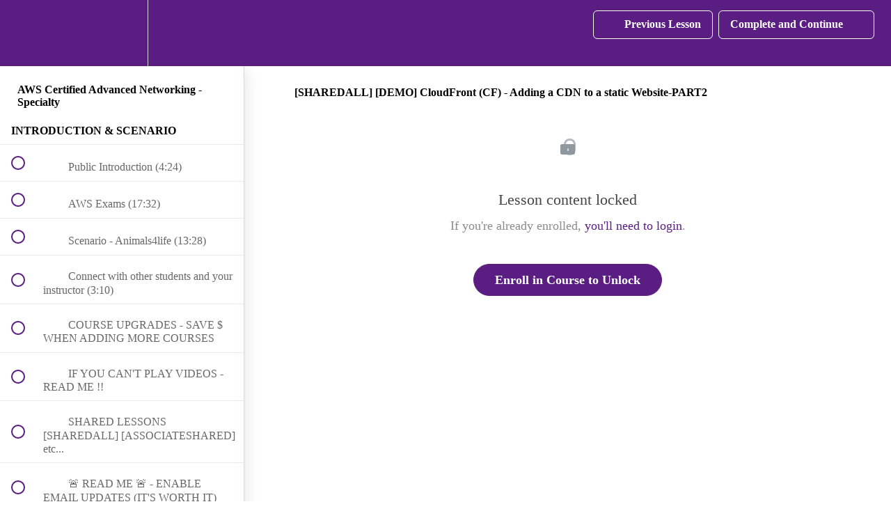

--- FILE ---
content_type: text/html; charset=utf-8
request_url: https://learn.cantrill.io/courses/aws-certified-advanced-networking-specialty/lectures/32028377
body_size: 36761
content:
<!DOCTYPE html>
<html>
  <head>
    <script src="https://releases.transloadit.com/uppy/v4.18.0/uppy.min.js"></script><link rel="stylesheet" href="https://releases.transloadit.com/uppy/v4.18.0/uppy.min.css" />
    <link href='https://static-media.hotmart.com/Tphruzk_SxJXpEoxwlmMOmREKKo=/32x32/https://uploads.teachablecdn.com/attachments/1BqCxQXQSHq0OTSDBTML_Logo+-+transp+-+favicon.png' rel='icon' type='image/png'>

<link href='https://static-media.hotmart.com/_HpVHogrED8xpbpRpgL7K_y4JKQ=/72x72/https://uploads.teachablecdn.com/attachments/1BqCxQXQSHq0OTSDBTML_Logo+-+transp+-+favicon.png' rel='apple-touch-icon' type='image/png'>

<link href='https://static-media.hotmart.com/q4FD6QtL8FFOfXXjOSy54bs0Pes=/144x144/https://uploads.teachablecdn.com/attachments/1BqCxQXQSHq0OTSDBTML_Logo+-+transp+-+favicon.png' rel='apple-touch-icon' type='image/png'>

<link href='https://static-media.hotmart.com/RR3mdUpS76RUFM3_VAxTr1_cSI4=/320x345/https://uploads.teachablecdn.com/attachments/khfFH2VIQDuLHnRK1laB_Cloud+tech+front+-+1920.png' rel='apple-touch-startup-image' type='image/png'>

<link href='https://static-media.hotmart.com/8NwBQtlDxPJbHGlMxJuzRH927ZQ=/640x690/https://uploads.teachablecdn.com/attachments/khfFH2VIQDuLHnRK1laB_Cloud+tech+front+-+1920.png' rel='apple-touch-startup-image' type='image/png'>

<meta name='apple-mobile-web-app-capable' content='yes' />
<meta charset="UTF-8">
<meta name="csrf-param" content="authenticity_token" />
<meta name="csrf-token" content="KuZDF6sEszO9LK5p7Rn4asThvwsq6ZZRCiwecN0bcolqlDVkiayHVumxadZ7w9_7vBvyZh_g4_ZY7NgRDv1BFQ" />
<link rel="stylesheet" href="https://fedora.teachablecdn.com/assets/bootstrap-748e653be2be27c8e709ced95eab64a05c870fcc9544b56e33dfe1a9a539317d.css" data-turbolinks-track="true" /><link href="https://teachable-themeable.learning.teachable.com/themecss/production/base.css?_=75c9e1a029e9&amp;brand_course_heading=%23ffffff&amp;brand_heading=%235a1d82&amp;brand_homepage_heading=%23ffffff&amp;brand_navbar_fixed_text=%23ffffff&amp;brand_navbar_text=%23ffffff&amp;brand_primary=%235a1d82&amp;brand_secondary=%235a1d82&amp;brand_text=%234d4d4d&amp;font=Metropolis&amp;logged_out_homepage_background_image_overlay=0.3&amp;logged_out_homepage_background_image_url=https%3A%2F%2Fuploads.teachablecdn.com%2Fattachments%2FkhfFH2VIQDuLHnRK1laB_Cloud%2Btech%2Bfront%2B-%2B1920.png" rel="stylesheet" data-turbolinks-track="true"></link>
<title>[SHAREDALL] [DEMO] CloudFront (CF) - Adding a CDN to a static</title>
<meta name="description" content="Pass the AWS Advanced Networking – Specialty exam">
<link rel="canonical" href="https://learn.cantrill.io/courses/1231680/lectures/32028377">
<meta property="og:description" content="Pass the AWS Advanced Networking – Specialty exam">
<meta property="og:image" content="https://uploads.teachablecdn.com/attachments/LFYAMTZhQW4e04TNpNrg_CL-AWS-SPEC-AdvNetworking_v4-1080p.png">
<meta property="og:title" content="[SHAREDALL] [DEMO] CloudFront (CF) - Adding a CDN to a static Website-PART2">
<meta property="og:type" content="website">
<meta property="og:url" content="https://learn.cantrill.io/courses/1231680/lectures/32028377">
<meta name="brand_video_player_color" content="#b13abd">
<meta name="site_title" content="learn.cantrill.io">
<style></style>
<script src='//fast.wistia.com/assets/external/E-v1.js'></script>
<script
  src='https://www.recaptcha.net/recaptcha/api.js'
  async
  defer></script>



      <meta name="asset_host" content="https://fedora.teachablecdn.com">
     <script>
  (function () {
    const origCreateElement = Document.prototype.createElement;
    Document.prototype.createElement = function () {
      const el = origCreateElement.apply(this, arguments);
      if (arguments[0].toLowerCase() === "video") {
        const observer = new MutationObserver(() => {
          if (
            el.src &&
            el.src.startsWith("data:video") &&
            el.autoplay &&
            el.style.display === "none"
          ) {
            el.removeAttribute("autoplay");
            el.autoplay = false;
            el.style.display = "none";
            observer.disconnect();
          }
        });
        observer.observe(el, {
          attributes: true,
          attributeFilter: ["src", "autoplay", "style"],
        });
      }
      return el;
    };
  })();
</script>
<script src="https://fedora.teachablecdn.com/packs/student-globals--1463f1f1bdf1bb9a431c.js"></script><script src="https://fedora.teachablecdn.com/packs/student-legacy--38db0977d3748059802d.js"></script><script src="https://fedora.teachablecdn.com/packs/student--e4ea9b8f25228072afe8.js"></script>
<meta id='iris-url' data-iris-url=https://eventable.internal.teachable.com />
<script type="text/javascript">
  window.heap=window.heap||[],heap.load=function(e,t){window.heap.appid=e,window.heap.config=t=t||{};var r=document.createElement("script");r.type="text/javascript",r.async=!0,r.src="https://cdn.heapanalytics.com/js/heap-"+e+".js";var a=document.getElementsByTagName("script")[0];a.parentNode.insertBefore(r,a);for(var n=function(e){return function(){heap.push([e].concat(Array.prototype.slice.call(arguments,0)))}},p=["addEventProperties","addUserProperties","clearEventProperties","identify","resetIdentity","removeEventProperty","setEventProperties","track","unsetEventProperty"],o=0;o<p.length;o++)heap[p[o]]=n(p[o])},heap.load("318805607");
  window.heapShouldTrackUser = true;
</script>


<script type="text/javascript">
  var _user_id = ''; // Set to the user's ID, username, or email address, or '' if not yet known.
  var _session_id = '0b1f01b410ffcfc38eec88bd9bd67b6c'; // Set to a unique session ID for the visitor's current browsing session.

  var _sift = window._sift = window._sift || [];
  _sift.push(['_setAccount', '2e541754ec']);
  _sift.push(['_setUserId', _user_id]);
  _sift.push(['_setSessionId', _session_id]);
  _sift.push(['_trackPageview']);

  (function() {
    function ls() {
      var e = document.createElement('script');
      e.src = 'https://cdn.sift.com/s.js';
      document.body.appendChild(e);
    }
    if (window.attachEvent) {
      window.attachEvent('onload', ls);
    } else {
      window.addEventListener('load', ls, false);
    }
  })();
</script>





<!-- Google tag (gtag.js) -->
<script async src="https://www.googletagmanager.com/gtag/js?id=G-SL8LSCXHSV"></script>
<script>
  window.dataLayer = window.dataLayer || [];
  function gtag(){dataLayer.push(arguments);}
  gtag('js', new Date());

  gtag('config', 'G-SL8LSCXHSV', {
    'user_id': '',
    'school_id': '212820',
    'school_domain': 'learn.cantrill.io'
  });
</script>



<meta http-equiv="X-UA-Compatible" content="IE=edge">
<script type="text/javascript">window.NREUM||(NREUM={});NREUM.info={"beacon":"bam.nr-data.net","errorBeacon":"bam.nr-data.net","licenseKey":"NRBR-08e3a2ada38dc55a529","applicationID":"1065060701","transactionName":"dAxdTUFZXVQEQh0JAFQXRktWRR5LCV9F","queueTime":0,"applicationTime":239,"agent":""}</script>
<script type="text/javascript">(window.NREUM||(NREUM={})).init={privacy:{cookies_enabled:true},ajax:{deny_list:["bam.nr-data.net"]},feature_flags:["soft_nav"],distributed_tracing:{enabled:true}};(window.NREUM||(NREUM={})).loader_config={agentID:"1103368432",accountID:"4102727",trustKey:"27503",xpid:"UAcHU1FRDxABVFdXBwcHUVQA",licenseKey:"NRBR-08e3a2ada38dc55a529",applicationID:"1065060701",browserID:"1103368432"};;/*! For license information please see nr-loader-spa-1.308.0.min.js.LICENSE.txt */
(()=>{var e,t,r={384:(e,t,r)=>{"use strict";r.d(t,{NT:()=>a,US:()=>u,Zm:()=>o,bQ:()=>d,dV:()=>c,pV:()=>l});var n=r(6154),i=r(1863),s=r(1910);const a={beacon:"bam.nr-data.net",errorBeacon:"bam.nr-data.net"};function o(){return n.gm.NREUM||(n.gm.NREUM={}),void 0===n.gm.newrelic&&(n.gm.newrelic=n.gm.NREUM),n.gm.NREUM}function c(){let e=o();return e.o||(e.o={ST:n.gm.setTimeout,SI:n.gm.setImmediate||n.gm.setInterval,CT:n.gm.clearTimeout,XHR:n.gm.XMLHttpRequest,REQ:n.gm.Request,EV:n.gm.Event,PR:n.gm.Promise,MO:n.gm.MutationObserver,FETCH:n.gm.fetch,WS:n.gm.WebSocket},(0,s.i)(...Object.values(e.o))),e}function d(e,t){let r=o();r.initializedAgents??={},t.initializedAt={ms:(0,i.t)(),date:new Date},r.initializedAgents[e]=t}function u(e,t){o()[e]=t}function l(){return function(){let e=o();const t=e.info||{};e.info={beacon:a.beacon,errorBeacon:a.errorBeacon,...t}}(),function(){let e=o();const t=e.init||{};e.init={...t}}(),c(),function(){let e=o();const t=e.loader_config||{};e.loader_config={...t}}(),o()}},782:(e,t,r)=>{"use strict";r.d(t,{T:()=>n});const n=r(860).K7.pageViewTiming},860:(e,t,r)=>{"use strict";r.d(t,{$J:()=>u,K7:()=>c,P3:()=>d,XX:()=>i,Yy:()=>o,df:()=>s,qY:()=>n,v4:()=>a});const n="events",i="jserrors",s="browser/blobs",a="rum",o="browser/logs",c={ajax:"ajax",genericEvents:"generic_events",jserrors:i,logging:"logging",metrics:"metrics",pageAction:"page_action",pageViewEvent:"page_view_event",pageViewTiming:"page_view_timing",sessionReplay:"session_replay",sessionTrace:"session_trace",softNav:"soft_navigations",spa:"spa"},d={[c.pageViewEvent]:1,[c.pageViewTiming]:2,[c.metrics]:3,[c.jserrors]:4,[c.spa]:5,[c.ajax]:6,[c.sessionTrace]:7,[c.softNav]:8,[c.sessionReplay]:9,[c.logging]:10,[c.genericEvents]:11},u={[c.pageViewEvent]:a,[c.pageViewTiming]:n,[c.ajax]:n,[c.spa]:n,[c.softNav]:n,[c.metrics]:i,[c.jserrors]:i,[c.sessionTrace]:s,[c.sessionReplay]:s,[c.logging]:o,[c.genericEvents]:"ins"}},944:(e,t,r)=>{"use strict";r.d(t,{R:()=>i});var n=r(3241);function i(e,t){"function"==typeof console.debug&&(console.debug("New Relic Warning: https://github.com/newrelic/newrelic-browser-agent/blob/main/docs/warning-codes.md#".concat(e),t),(0,n.W)({agentIdentifier:null,drained:null,type:"data",name:"warn",feature:"warn",data:{code:e,secondary:t}}))}},993:(e,t,r)=>{"use strict";r.d(t,{A$:()=>s,ET:()=>a,TZ:()=>o,p_:()=>i});var n=r(860);const i={ERROR:"ERROR",WARN:"WARN",INFO:"INFO",DEBUG:"DEBUG",TRACE:"TRACE"},s={OFF:0,ERROR:1,WARN:2,INFO:3,DEBUG:4,TRACE:5},a="log",o=n.K7.logging},1541:(e,t,r)=>{"use strict";r.d(t,{U:()=>i,f:()=>n});const n={MFE:"MFE",BA:"BA"};function i(e,t){if(2!==t?.harvestEndpointVersion)return{};const r=t.agentRef.runtime.appMetadata.agents[0].entityGuid;return e?{"source.id":e.id,"source.name":e.name,"source.type":e.type,"parent.id":e.parent?.id||r,"parent.type":e.parent?.type||n.BA}:{"entity.guid":r,appId:t.agentRef.info.applicationID}}},1687:(e,t,r)=>{"use strict";r.d(t,{Ak:()=>d,Ze:()=>h,x3:()=>u});var n=r(3241),i=r(7836),s=r(3606),a=r(860),o=r(2646);const c={};function d(e,t){const r={staged:!1,priority:a.P3[t]||0};l(e),c[e].get(t)||c[e].set(t,r)}function u(e,t){e&&c[e]&&(c[e].get(t)&&c[e].delete(t),p(e,t,!1),c[e].size&&f(e))}function l(e){if(!e)throw new Error("agentIdentifier required");c[e]||(c[e]=new Map)}function h(e="",t="feature",r=!1){if(l(e),!e||!c[e].get(t)||r)return p(e,t);c[e].get(t).staged=!0,f(e)}function f(e){const t=Array.from(c[e]);t.every(([e,t])=>t.staged)&&(t.sort((e,t)=>e[1].priority-t[1].priority),t.forEach(([t])=>{c[e].delete(t),p(e,t)}))}function p(e,t,r=!0){const a=e?i.ee.get(e):i.ee,c=s.i.handlers;if(!a.aborted&&a.backlog&&c){if((0,n.W)({agentIdentifier:e,type:"lifecycle",name:"drain",feature:t}),r){const e=a.backlog[t],r=c[t];if(r){for(let t=0;e&&t<e.length;++t)g(e[t],r);Object.entries(r).forEach(([e,t])=>{Object.values(t||{}).forEach(t=>{t[0]?.on&&t[0]?.context()instanceof o.y&&t[0].on(e,t[1])})})}}a.isolatedBacklog||delete c[t],a.backlog[t]=null,a.emit("drain-"+t,[])}}function g(e,t){var r=e[1];Object.values(t[r]||{}).forEach(t=>{var r=e[0];if(t[0]===r){var n=t[1],i=e[3],s=e[2];n.apply(i,s)}})}},1738:(e,t,r)=>{"use strict";r.d(t,{U:()=>f,Y:()=>h});var n=r(3241),i=r(9908),s=r(1863),a=r(944),o=r(5701),c=r(3969),d=r(8362),u=r(860),l=r(4261);function h(e,t,r,s){const h=s||r;!h||h[e]&&h[e]!==d.d.prototype[e]||(h[e]=function(){(0,i.p)(c.xV,["API/"+e+"/called"],void 0,u.K7.metrics,r.ee),(0,n.W)({agentIdentifier:r.agentIdentifier,drained:!!o.B?.[r.agentIdentifier],type:"data",name:"api",feature:l.Pl+e,data:{}});try{return t.apply(this,arguments)}catch(e){(0,a.R)(23,e)}})}function f(e,t,r,n,a){const o=e.info;null===r?delete o.jsAttributes[t]:o.jsAttributes[t]=r,(a||null===r)&&(0,i.p)(l.Pl+n,[(0,s.t)(),t,r],void 0,"session",e.ee)}},1741:(e,t,r)=>{"use strict";r.d(t,{W:()=>s});var n=r(944),i=r(4261);class s{#e(e,...t){if(this[e]!==s.prototype[e])return this[e](...t);(0,n.R)(35,e)}addPageAction(e,t){return this.#e(i.hG,e,t)}register(e){return this.#e(i.eY,e)}recordCustomEvent(e,t){return this.#e(i.fF,e,t)}setPageViewName(e,t){return this.#e(i.Fw,e,t)}setCustomAttribute(e,t,r){return this.#e(i.cD,e,t,r)}noticeError(e,t){return this.#e(i.o5,e,t)}setUserId(e,t=!1){return this.#e(i.Dl,e,t)}setApplicationVersion(e){return this.#e(i.nb,e)}setErrorHandler(e){return this.#e(i.bt,e)}addRelease(e,t){return this.#e(i.k6,e,t)}log(e,t){return this.#e(i.$9,e,t)}start(){return this.#e(i.d3)}finished(e){return this.#e(i.BL,e)}recordReplay(){return this.#e(i.CH)}pauseReplay(){return this.#e(i.Tb)}addToTrace(e){return this.#e(i.U2,e)}setCurrentRouteName(e){return this.#e(i.PA,e)}interaction(e){return this.#e(i.dT,e)}wrapLogger(e,t,r){return this.#e(i.Wb,e,t,r)}measure(e,t){return this.#e(i.V1,e,t)}consent(e){return this.#e(i.Pv,e)}}},1863:(e,t,r)=>{"use strict";function n(){return Math.floor(performance.now())}r.d(t,{t:()=>n})},1910:(e,t,r)=>{"use strict";r.d(t,{i:()=>s});var n=r(944);const i=new Map;function s(...e){return e.every(e=>{if(i.has(e))return i.get(e);const t="function"==typeof e?e.toString():"",r=t.includes("[native code]"),s=t.includes("nrWrapper");return r||s||(0,n.R)(64,e?.name||t),i.set(e,r),r})}},2555:(e,t,r)=>{"use strict";r.d(t,{D:()=>o,f:()=>a});var n=r(384),i=r(8122);const s={beacon:n.NT.beacon,errorBeacon:n.NT.errorBeacon,licenseKey:void 0,applicationID:void 0,sa:void 0,queueTime:void 0,applicationTime:void 0,ttGuid:void 0,user:void 0,account:void 0,product:void 0,extra:void 0,jsAttributes:{},userAttributes:void 0,atts:void 0,transactionName:void 0,tNamePlain:void 0};function a(e){try{return!!e.licenseKey&&!!e.errorBeacon&&!!e.applicationID}catch(e){return!1}}const o=e=>(0,i.a)(e,s)},2614:(e,t,r)=>{"use strict";r.d(t,{BB:()=>a,H3:()=>n,g:()=>d,iL:()=>c,tS:()=>o,uh:()=>i,wk:()=>s});const n="NRBA",i="SESSION",s=144e5,a=18e5,o={STARTED:"session-started",PAUSE:"session-pause",RESET:"session-reset",RESUME:"session-resume",UPDATE:"session-update"},c={SAME_TAB:"same-tab",CROSS_TAB:"cross-tab"},d={OFF:0,FULL:1,ERROR:2}},2646:(e,t,r)=>{"use strict";r.d(t,{y:()=>n});class n{constructor(e){this.contextId=e}}},2843:(e,t,r)=>{"use strict";r.d(t,{G:()=>s,u:()=>i});var n=r(3878);function i(e,t=!1,r,i){(0,n.DD)("visibilitychange",function(){if(t)return void("hidden"===document.visibilityState&&e());e(document.visibilityState)},r,i)}function s(e,t,r){(0,n.sp)("pagehide",e,t,r)}},3241:(e,t,r)=>{"use strict";r.d(t,{W:()=>s});var n=r(6154);const i="newrelic";function s(e={}){try{n.gm.dispatchEvent(new CustomEvent(i,{detail:e}))}catch(e){}}},3304:(e,t,r)=>{"use strict";r.d(t,{A:()=>s});var n=r(7836);const i=()=>{const e=new WeakSet;return(t,r)=>{if("object"==typeof r&&null!==r){if(e.has(r))return;e.add(r)}return r}};function s(e){try{return JSON.stringify(e,i())??""}catch(e){try{n.ee.emit("internal-error",[e])}catch(e){}return""}}},3333:(e,t,r)=>{"use strict";r.d(t,{$v:()=>u,TZ:()=>n,Xh:()=>c,Zp:()=>i,kd:()=>d,mq:()=>o,nf:()=>a,qN:()=>s});const n=r(860).K7.genericEvents,i=["auxclick","click","copy","keydown","paste","scrollend"],s=["focus","blur"],a=4,o=1e3,c=2e3,d=["PageAction","UserAction","BrowserPerformance"],u={RESOURCES:"experimental.resources",REGISTER:"register"}},3434:(e,t,r)=>{"use strict";r.d(t,{Jt:()=>s,YM:()=>d});var n=r(7836),i=r(5607);const s="nr@original:".concat(i.W),a=50;var o=Object.prototype.hasOwnProperty,c=!1;function d(e,t){return e||(e=n.ee),r.inPlace=function(e,t,n,i,s){n||(n="");const a="-"===n.charAt(0);for(let o=0;o<t.length;o++){const c=t[o],d=e[c];l(d)||(e[c]=r(d,a?c+n:n,i,c,s))}},r.flag=s,r;function r(t,r,n,c,d){return l(t)?t:(r||(r=""),nrWrapper[s]=t,function(e,t,r){if(Object.defineProperty&&Object.keys)try{return Object.keys(e).forEach(function(r){Object.defineProperty(t,r,{get:function(){return e[r]},set:function(t){return e[r]=t,t}})}),t}catch(e){u([e],r)}for(var n in e)o.call(e,n)&&(t[n]=e[n])}(t,nrWrapper,e),nrWrapper);function nrWrapper(){var s,o,l,h;let f;try{o=this,s=[...arguments],l="function"==typeof n?n(s,o):n||{}}catch(t){u([t,"",[s,o,c],l],e)}i(r+"start",[s,o,c],l,d);const p=performance.now();let g;try{return h=t.apply(o,s),g=performance.now(),h}catch(e){throw g=performance.now(),i(r+"err",[s,o,e],l,d),f=e,f}finally{const e=g-p,t={start:p,end:g,duration:e,isLongTask:e>=a,methodName:c,thrownError:f};t.isLongTask&&i("long-task",[t,o],l,d),i(r+"end",[s,o,h],l,d)}}}function i(r,n,i,s){if(!c||t){var a=c;c=!0;try{e.emit(r,n,i,t,s)}catch(t){u([t,r,n,i],e)}c=a}}}function u(e,t){t||(t=n.ee);try{t.emit("internal-error",e)}catch(e){}}function l(e){return!(e&&"function"==typeof e&&e.apply&&!e[s])}},3606:(e,t,r)=>{"use strict";r.d(t,{i:()=>s});var n=r(9908);s.on=a;var i=s.handlers={};function s(e,t,r,s){a(s||n.d,i,e,t,r)}function a(e,t,r,i,s){s||(s="feature"),e||(e=n.d);var a=t[s]=t[s]||{};(a[r]=a[r]||[]).push([e,i])}},3738:(e,t,r)=>{"use strict";r.d(t,{He:()=>i,Kp:()=>o,Lc:()=>d,Rz:()=>u,TZ:()=>n,bD:()=>s,d3:()=>a,jx:()=>l,sl:()=>h,uP:()=>c});const n=r(860).K7.sessionTrace,i="bstResource",s="resource",a="-start",o="-end",c="fn"+a,d="fn"+o,u="pushState",l=1e3,h=3e4},3785:(e,t,r)=>{"use strict";r.d(t,{R:()=>c,b:()=>d});var n=r(9908),i=r(1863),s=r(860),a=r(3969),o=r(993);function c(e,t,r={},c=o.p_.INFO,d=!0,u,l=(0,i.t)()){(0,n.p)(a.xV,["API/logging/".concat(c.toLowerCase(),"/called")],void 0,s.K7.metrics,e),(0,n.p)(o.ET,[l,t,r,c,d,u],void 0,s.K7.logging,e)}function d(e){return"string"==typeof e&&Object.values(o.p_).some(t=>t===e.toUpperCase().trim())}},3878:(e,t,r)=>{"use strict";function n(e,t){return{capture:e,passive:!1,signal:t}}function i(e,t,r=!1,i){window.addEventListener(e,t,n(r,i))}function s(e,t,r=!1,i){document.addEventListener(e,t,n(r,i))}r.d(t,{DD:()=>s,jT:()=>n,sp:()=>i})},3962:(e,t,r)=>{"use strict";r.d(t,{AM:()=>a,O2:()=>l,OV:()=>s,Qu:()=>h,TZ:()=>c,ih:()=>f,pP:()=>o,t1:()=>u,tC:()=>i,wD:()=>d});var n=r(860);const i=["click","keydown","submit"],s="popstate",a="api",o="initialPageLoad",c=n.K7.softNav,d=5e3,u=500,l={INITIAL_PAGE_LOAD:"",ROUTE_CHANGE:1,UNSPECIFIED:2},h={INTERACTION:1,AJAX:2,CUSTOM_END:3,CUSTOM_TRACER:4},f={IP:"in progress",PF:"pending finish",FIN:"finished",CAN:"cancelled"}},3969:(e,t,r)=>{"use strict";r.d(t,{TZ:()=>n,XG:()=>o,rs:()=>i,xV:()=>a,z_:()=>s});const n=r(860).K7.metrics,i="sm",s="cm",a="storeSupportabilityMetrics",o="storeEventMetrics"},4234:(e,t,r)=>{"use strict";r.d(t,{W:()=>s});var n=r(7836),i=r(1687);class s{constructor(e,t){this.agentIdentifier=e,this.ee=n.ee.get(e),this.featureName=t,this.blocked=!1}deregisterDrain(){(0,i.x3)(this.agentIdentifier,this.featureName)}}},4261:(e,t,r)=>{"use strict";r.d(t,{$9:()=>u,BL:()=>c,CH:()=>p,Dl:()=>R,Fw:()=>w,PA:()=>v,Pl:()=>n,Pv:()=>A,Tb:()=>h,U2:()=>a,V1:()=>E,Wb:()=>T,bt:()=>y,cD:()=>b,d3:()=>x,dT:()=>d,eY:()=>g,fF:()=>f,hG:()=>s,hw:()=>i,k6:()=>o,nb:()=>m,o5:()=>l});const n="api-",i=n+"ixn-",s="addPageAction",a="addToTrace",o="addRelease",c="finished",d="interaction",u="log",l="noticeError",h="pauseReplay",f="recordCustomEvent",p="recordReplay",g="register",m="setApplicationVersion",v="setCurrentRouteName",b="setCustomAttribute",y="setErrorHandler",w="setPageViewName",R="setUserId",x="start",T="wrapLogger",E="measure",A="consent"},5205:(e,t,r)=>{"use strict";r.d(t,{j:()=>S});var n=r(384),i=r(1741);var s=r(2555),a=r(3333);const o=e=>{if(!e||"string"!=typeof e)return!1;try{document.createDocumentFragment().querySelector(e)}catch{return!1}return!0};var c=r(2614),d=r(944),u=r(8122);const l="[data-nr-mask]",h=e=>(0,u.a)(e,(()=>{const e={feature_flags:[],experimental:{allow_registered_children:!1,resources:!1},mask_selector:"*",block_selector:"[data-nr-block]",mask_input_options:{color:!1,date:!1,"datetime-local":!1,email:!1,month:!1,number:!1,range:!1,search:!1,tel:!1,text:!1,time:!1,url:!1,week:!1,textarea:!1,select:!1,password:!0}};return{ajax:{deny_list:void 0,block_internal:!0,enabled:!0,autoStart:!0},api:{get allow_registered_children(){return e.feature_flags.includes(a.$v.REGISTER)||e.experimental.allow_registered_children},set allow_registered_children(t){e.experimental.allow_registered_children=t},duplicate_registered_data:!1},browser_consent_mode:{enabled:!1},distributed_tracing:{enabled:void 0,exclude_newrelic_header:void 0,cors_use_newrelic_header:void 0,cors_use_tracecontext_headers:void 0,allowed_origins:void 0},get feature_flags(){return e.feature_flags},set feature_flags(t){e.feature_flags=t},generic_events:{enabled:!0,autoStart:!0},harvest:{interval:30},jserrors:{enabled:!0,autoStart:!0},logging:{enabled:!0,autoStart:!0},metrics:{enabled:!0,autoStart:!0},obfuscate:void 0,page_action:{enabled:!0},page_view_event:{enabled:!0,autoStart:!0},page_view_timing:{enabled:!0,autoStart:!0},performance:{capture_marks:!1,capture_measures:!1,capture_detail:!0,resources:{get enabled(){return e.feature_flags.includes(a.$v.RESOURCES)||e.experimental.resources},set enabled(t){e.experimental.resources=t},asset_types:[],first_party_domains:[],ignore_newrelic:!0}},privacy:{cookies_enabled:!0},proxy:{assets:void 0,beacon:void 0},session:{expiresMs:c.wk,inactiveMs:c.BB},session_replay:{autoStart:!0,enabled:!1,preload:!1,sampling_rate:10,error_sampling_rate:100,collect_fonts:!1,inline_images:!1,fix_stylesheets:!0,mask_all_inputs:!0,get mask_text_selector(){return e.mask_selector},set mask_text_selector(t){o(t)?e.mask_selector="".concat(t,",").concat(l):""===t||null===t?e.mask_selector=l:(0,d.R)(5,t)},get block_class(){return"nr-block"},get ignore_class(){return"nr-ignore"},get mask_text_class(){return"nr-mask"},get block_selector(){return e.block_selector},set block_selector(t){o(t)?e.block_selector+=",".concat(t):""!==t&&(0,d.R)(6,t)},get mask_input_options(){return e.mask_input_options},set mask_input_options(t){t&&"object"==typeof t?e.mask_input_options={...t,password:!0}:(0,d.R)(7,t)}},session_trace:{enabled:!0,autoStart:!0},soft_navigations:{enabled:!0,autoStart:!0},spa:{enabled:!0,autoStart:!0},ssl:void 0,user_actions:{enabled:!0,elementAttributes:["id","className","tagName","type"]}}})());var f=r(6154),p=r(9324);let g=0;const m={buildEnv:p.F3,distMethod:p.Xs,version:p.xv,originTime:f.WN},v={consented:!1},b={appMetadata:{},get consented(){return this.session?.state?.consent||v.consented},set consented(e){v.consented=e},customTransaction:void 0,denyList:void 0,disabled:!1,harvester:void 0,isolatedBacklog:!1,isRecording:!1,loaderType:void 0,maxBytes:3e4,obfuscator:void 0,onerror:void 0,ptid:void 0,releaseIds:{},session:void 0,timeKeeper:void 0,registeredEntities:[],jsAttributesMetadata:{bytes:0},get harvestCount(){return++g}},y=e=>{const t=(0,u.a)(e,b),r=Object.keys(m).reduce((e,t)=>(e[t]={value:m[t],writable:!1,configurable:!0,enumerable:!0},e),{});return Object.defineProperties(t,r)};var w=r(5701);const R=e=>{const t=e.startsWith("http");e+="/",r.p=t?e:"https://"+e};var x=r(7836),T=r(3241);const E={accountID:void 0,trustKey:void 0,agentID:void 0,licenseKey:void 0,applicationID:void 0,xpid:void 0},A=e=>(0,u.a)(e,E),_=new Set;function S(e,t={},r,a){let{init:o,info:c,loader_config:d,runtime:u={},exposed:l=!0}=t;if(!c){const e=(0,n.pV)();o=e.init,c=e.info,d=e.loader_config}e.init=h(o||{}),e.loader_config=A(d||{}),c.jsAttributes??={},f.bv&&(c.jsAttributes.isWorker=!0),e.info=(0,s.D)(c);const p=e.init,g=[c.beacon,c.errorBeacon];_.has(e.agentIdentifier)||(p.proxy.assets&&(R(p.proxy.assets),g.push(p.proxy.assets)),p.proxy.beacon&&g.push(p.proxy.beacon),e.beacons=[...g],function(e){const t=(0,n.pV)();Object.getOwnPropertyNames(i.W.prototype).forEach(r=>{const n=i.W.prototype[r];if("function"!=typeof n||"constructor"===n)return;let s=t[r];e[r]&&!1!==e.exposed&&"micro-agent"!==e.runtime?.loaderType&&(t[r]=(...t)=>{const n=e[r](...t);return s?s(...t):n})})}(e),(0,n.US)("activatedFeatures",w.B)),u.denyList=[...p.ajax.deny_list||[],...p.ajax.block_internal?g:[]],u.ptid=e.agentIdentifier,u.loaderType=r,e.runtime=y(u),_.has(e.agentIdentifier)||(e.ee=x.ee.get(e.agentIdentifier),e.exposed=l,(0,T.W)({agentIdentifier:e.agentIdentifier,drained:!!w.B?.[e.agentIdentifier],type:"lifecycle",name:"initialize",feature:void 0,data:e.config})),_.add(e.agentIdentifier)}},5270:(e,t,r)=>{"use strict";r.d(t,{Aw:()=>a,SR:()=>s,rF:()=>o});var n=r(384),i=r(7767);function s(e){return!!(0,n.dV)().o.MO&&(0,i.V)(e)&&!0===e?.session_trace.enabled}function a(e){return!0===e?.session_replay.preload&&s(e)}function o(e,t){try{if("string"==typeof t?.type){if("password"===t.type.toLowerCase())return"*".repeat(e?.length||0);if(void 0!==t?.dataset?.nrUnmask||t?.classList?.contains("nr-unmask"))return e}}catch(e){}return"string"==typeof e?e.replace(/[\S]/g,"*"):"*".repeat(e?.length||0)}},5289:(e,t,r)=>{"use strict";r.d(t,{GG:()=>a,Qr:()=>c,sB:()=>o});var n=r(3878),i=r(6389);function s(){return"undefined"==typeof document||"complete"===document.readyState}function a(e,t){if(s())return e();const r=(0,i.J)(e),a=setInterval(()=>{s()&&(clearInterval(a),r())},500);(0,n.sp)("load",r,t)}function o(e){if(s())return e();(0,n.DD)("DOMContentLoaded",e)}function c(e){if(s())return e();(0,n.sp)("popstate",e)}},5607:(e,t,r)=>{"use strict";r.d(t,{W:()=>n});const n=(0,r(9566).bz)()},5701:(e,t,r)=>{"use strict";r.d(t,{B:()=>s,t:()=>a});var n=r(3241);const i=new Set,s={};function a(e,t){const r=t.agentIdentifier;s[r]??={},e&&"object"==typeof e&&(i.has(r)||(t.ee.emit("rumresp",[e]),s[r]=e,i.add(r),(0,n.W)({agentIdentifier:r,loaded:!0,drained:!0,type:"lifecycle",name:"load",feature:void 0,data:e})))}},6154:(e,t,r)=>{"use strict";r.d(t,{OF:()=>d,RI:()=>i,WN:()=>h,bv:()=>s,eN:()=>f,gm:()=>a,lR:()=>l,m:()=>c,mw:()=>o,sb:()=>u});var n=r(1863);const i="undefined"!=typeof window&&!!window.document,s="undefined"!=typeof WorkerGlobalScope&&("undefined"!=typeof self&&self instanceof WorkerGlobalScope&&self.navigator instanceof WorkerNavigator||"undefined"!=typeof globalThis&&globalThis instanceof WorkerGlobalScope&&globalThis.navigator instanceof WorkerNavigator),a=i?window:"undefined"!=typeof WorkerGlobalScope&&("undefined"!=typeof self&&self instanceof WorkerGlobalScope&&self||"undefined"!=typeof globalThis&&globalThis instanceof WorkerGlobalScope&&globalThis),o=Boolean("hidden"===a?.document?.visibilityState),c=""+a?.location,d=/iPad|iPhone|iPod/.test(a.navigator?.userAgent),u=d&&"undefined"==typeof SharedWorker,l=(()=>{const e=a.navigator?.userAgent?.match(/Firefox[/\s](\d+\.\d+)/);return Array.isArray(e)&&e.length>=2?+e[1]:0})(),h=Date.now()-(0,n.t)(),f=()=>"undefined"!=typeof PerformanceNavigationTiming&&a?.performance?.getEntriesByType("navigation")?.[0]?.responseStart},6344:(e,t,r)=>{"use strict";r.d(t,{BB:()=>u,Qb:()=>l,TZ:()=>i,Ug:()=>a,Vh:()=>s,_s:()=>o,bc:()=>d,yP:()=>c});var n=r(2614);const i=r(860).K7.sessionReplay,s="errorDuringReplay",a=.12,o={DomContentLoaded:0,Load:1,FullSnapshot:2,IncrementalSnapshot:3,Meta:4,Custom:5},c={[n.g.ERROR]:15e3,[n.g.FULL]:3e5,[n.g.OFF]:0},d={RESET:{message:"Session was reset",sm:"Reset"},IMPORT:{message:"Recorder failed to import",sm:"Import"},TOO_MANY:{message:"429: Too Many Requests",sm:"Too-Many"},TOO_BIG:{message:"Payload was too large",sm:"Too-Big"},CROSS_TAB:{message:"Session Entity was set to OFF on another tab",sm:"Cross-Tab"},ENTITLEMENTS:{message:"Session Replay is not allowed and will not be started",sm:"Entitlement"}},u=5e3,l={API:"api",RESUME:"resume",SWITCH_TO_FULL:"switchToFull",INITIALIZE:"initialize",PRELOAD:"preload"}},6389:(e,t,r)=>{"use strict";function n(e,t=500,r={}){const n=r?.leading||!1;let i;return(...r)=>{n&&void 0===i&&(e.apply(this,r),i=setTimeout(()=>{i=clearTimeout(i)},t)),n||(clearTimeout(i),i=setTimeout(()=>{e.apply(this,r)},t))}}function i(e){let t=!1;return(...r)=>{t||(t=!0,e.apply(this,r))}}r.d(t,{J:()=>i,s:()=>n})},6630:(e,t,r)=>{"use strict";r.d(t,{T:()=>n});const n=r(860).K7.pageViewEvent},6774:(e,t,r)=>{"use strict";r.d(t,{T:()=>n});const n=r(860).K7.jserrors},7295:(e,t,r)=>{"use strict";r.d(t,{Xv:()=>a,gX:()=>i,iW:()=>s});var n=[];function i(e){if(!e||s(e))return!1;if(0===n.length)return!0;if("*"===n[0].hostname)return!1;for(var t=0;t<n.length;t++){var r=n[t];if(r.hostname.test(e.hostname)&&r.pathname.test(e.pathname))return!1}return!0}function s(e){return void 0===e.hostname}function a(e){if(n=[],e&&e.length)for(var t=0;t<e.length;t++){let r=e[t];if(!r)continue;if("*"===r)return void(n=[{hostname:"*"}]);0===r.indexOf("http://")?r=r.substring(7):0===r.indexOf("https://")&&(r=r.substring(8));const i=r.indexOf("/");let s,a;i>0?(s=r.substring(0,i),a=r.substring(i)):(s=r,a="*");let[c]=s.split(":");n.push({hostname:o(c),pathname:o(a,!0)})}}function o(e,t=!1){const r=e.replace(/[.+?^${}()|[\]\\]/g,e=>"\\"+e).replace(/\*/g,".*?");return new RegExp((t?"^":"")+r+"$")}},7485:(e,t,r)=>{"use strict";r.d(t,{D:()=>i});var n=r(6154);function i(e){if(0===(e||"").indexOf("data:"))return{protocol:"data"};try{const t=new URL(e,location.href),r={port:t.port,hostname:t.hostname,pathname:t.pathname,search:t.search,protocol:t.protocol.slice(0,t.protocol.indexOf(":")),sameOrigin:t.protocol===n.gm?.location?.protocol&&t.host===n.gm?.location?.host};return r.port&&""!==r.port||("http:"===t.protocol&&(r.port="80"),"https:"===t.protocol&&(r.port="443")),r.pathname&&""!==r.pathname?r.pathname.startsWith("/")||(r.pathname="/".concat(r.pathname)):r.pathname="/",r}catch(e){return{}}}},7699:(e,t,r)=>{"use strict";r.d(t,{It:()=>s,KC:()=>o,No:()=>i,qh:()=>a});var n=r(860);const i=16e3,s=1e6,a="SESSION_ERROR",o={[n.K7.logging]:!0,[n.K7.genericEvents]:!1,[n.K7.jserrors]:!1,[n.K7.ajax]:!1}},7767:(e,t,r)=>{"use strict";r.d(t,{V:()=>i});var n=r(6154);const i=e=>n.RI&&!0===e?.privacy.cookies_enabled},7836:(e,t,r)=>{"use strict";r.d(t,{P:()=>o,ee:()=>c});var n=r(384),i=r(8990),s=r(2646),a=r(5607);const o="nr@context:".concat(a.W),c=function e(t,r){var n={},a={},u={},l=!1;try{l=16===r.length&&d.initializedAgents?.[r]?.runtime.isolatedBacklog}catch(e){}var h={on:p,addEventListener:p,removeEventListener:function(e,t){var r=n[e];if(!r)return;for(var i=0;i<r.length;i++)r[i]===t&&r.splice(i,1)},emit:function(e,r,n,i,s){!1!==s&&(s=!0);if(c.aborted&&!i)return;t&&s&&t.emit(e,r,n);var o=f(n);g(e).forEach(e=>{e.apply(o,r)});var d=v()[a[e]];d&&d.push([h,e,r,o]);return o},get:m,listeners:g,context:f,buffer:function(e,t){const r=v();if(t=t||"feature",h.aborted)return;Object.entries(e||{}).forEach(([e,n])=>{a[n]=t,t in r||(r[t]=[])})},abort:function(){h._aborted=!0,Object.keys(h.backlog).forEach(e=>{delete h.backlog[e]})},isBuffering:function(e){return!!v()[a[e]]},debugId:r,backlog:l?{}:t&&"object"==typeof t.backlog?t.backlog:{},isolatedBacklog:l};return Object.defineProperty(h,"aborted",{get:()=>{let e=h._aborted||!1;return e||(t&&(e=t.aborted),e)}}),h;function f(e){return e&&e instanceof s.y?e:e?(0,i.I)(e,o,()=>new s.y(o)):new s.y(o)}function p(e,t){n[e]=g(e).concat(t)}function g(e){return n[e]||[]}function m(t){return u[t]=u[t]||e(h,t)}function v(){return h.backlog}}(void 0,"globalEE"),d=(0,n.Zm)();d.ee||(d.ee=c)},8122:(e,t,r)=>{"use strict";r.d(t,{a:()=>i});var n=r(944);function i(e,t){try{if(!e||"object"!=typeof e)return(0,n.R)(3);if(!t||"object"!=typeof t)return(0,n.R)(4);const r=Object.create(Object.getPrototypeOf(t),Object.getOwnPropertyDescriptors(t)),s=0===Object.keys(r).length?e:r;for(let a in s)if(void 0!==e[a])try{if(null===e[a]){r[a]=null;continue}Array.isArray(e[a])&&Array.isArray(t[a])?r[a]=Array.from(new Set([...e[a],...t[a]])):"object"==typeof e[a]&&"object"==typeof t[a]?r[a]=i(e[a],t[a]):r[a]=e[a]}catch(e){r[a]||(0,n.R)(1,e)}return r}catch(e){(0,n.R)(2,e)}}},8139:(e,t,r)=>{"use strict";r.d(t,{u:()=>h});var n=r(7836),i=r(3434),s=r(8990),a=r(6154);const o={},c=a.gm.XMLHttpRequest,d="addEventListener",u="removeEventListener",l="nr@wrapped:".concat(n.P);function h(e){var t=function(e){return(e||n.ee).get("events")}(e);if(o[t.debugId]++)return t;o[t.debugId]=1;var r=(0,i.YM)(t,!0);function h(e){r.inPlace(e,[d,u],"-",p)}function p(e,t){return e[1]}return"getPrototypeOf"in Object&&(a.RI&&f(document,h),c&&f(c.prototype,h),f(a.gm,h)),t.on(d+"-start",function(e,t){var n=e[1];if(null!==n&&("function"==typeof n||"object"==typeof n)&&"newrelic"!==e[0]){var i=(0,s.I)(n,l,function(){var e={object:function(){if("function"!=typeof n.handleEvent)return;return n.handleEvent.apply(n,arguments)},function:n}[typeof n];return e?r(e,"fn-",null,e.name||"anonymous"):n});this.wrapped=e[1]=i}}),t.on(u+"-start",function(e){e[1]=this.wrapped||e[1]}),t}function f(e,t,...r){let n=e;for(;"object"==typeof n&&!Object.prototype.hasOwnProperty.call(n,d);)n=Object.getPrototypeOf(n);n&&t(n,...r)}},8362:(e,t,r)=>{"use strict";r.d(t,{d:()=>s});var n=r(9566),i=r(1741);class s extends i.W{agentIdentifier=(0,n.LA)(16)}},8374:(e,t,r)=>{r.nc=(()=>{try{return document?.currentScript?.nonce}catch(e){}return""})()},8990:(e,t,r)=>{"use strict";r.d(t,{I:()=>i});var n=Object.prototype.hasOwnProperty;function i(e,t,r){if(n.call(e,t))return e[t];var i=r();if(Object.defineProperty&&Object.keys)try{return Object.defineProperty(e,t,{value:i,writable:!0,enumerable:!1}),i}catch(e){}return e[t]=i,i}},9119:(e,t,r)=>{"use strict";r.d(t,{L:()=>s});var n=/([^?#]*)[^#]*(#[^?]*|$).*/,i=/([^?#]*)().*/;function s(e,t){return e?e.replace(t?n:i,"$1$2"):e}},9300:(e,t,r)=>{"use strict";r.d(t,{T:()=>n});const n=r(860).K7.ajax},9324:(e,t,r)=>{"use strict";r.d(t,{AJ:()=>a,F3:()=>i,Xs:()=>s,Yq:()=>o,xv:()=>n});const n="1.308.0",i="PROD",s="CDN",a="@newrelic/rrweb",o="1.0.1"},9566:(e,t,r)=>{"use strict";r.d(t,{LA:()=>o,ZF:()=>c,bz:()=>a,el:()=>d});var n=r(6154);const i="xxxxxxxx-xxxx-4xxx-yxxx-xxxxxxxxxxxx";function s(e,t){return e?15&e[t]:16*Math.random()|0}function a(){const e=n.gm?.crypto||n.gm?.msCrypto;let t,r=0;return e&&e.getRandomValues&&(t=e.getRandomValues(new Uint8Array(30))),i.split("").map(e=>"x"===e?s(t,r++).toString(16):"y"===e?(3&s()|8).toString(16):e).join("")}function o(e){const t=n.gm?.crypto||n.gm?.msCrypto;let r,i=0;t&&t.getRandomValues&&(r=t.getRandomValues(new Uint8Array(e)));const a=[];for(var o=0;o<e;o++)a.push(s(r,i++).toString(16));return a.join("")}function c(){return o(16)}function d(){return o(32)}},9908:(e,t,r)=>{"use strict";r.d(t,{d:()=>n,p:()=>i});var n=r(7836).ee.get("handle");function i(e,t,r,i,s){s?(s.buffer([e],i),s.emit(e,t,r)):(n.buffer([e],i),n.emit(e,t,r))}}},n={};function i(e){var t=n[e];if(void 0!==t)return t.exports;var s=n[e]={exports:{}};return r[e](s,s.exports,i),s.exports}i.m=r,i.d=(e,t)=>{for(var r in t)i.o(t,r)&&!i.o(e,r)&&Object.defineProperty(e,r,{enumerable:!0,get:t[r]})},i.f={},i.e=e=>Promise.all(Object.keys(i.f).reduce((t,r)=>(i.f[r](e,t),t),[])),i.u=e=>({212:"nr-spa-compressor",249:"nr-spa-recorder",478:"nr-spa"}[e]+"-1.308.0.min.js"),i.o=(e,t)=>Object.prototype.hasOwnProperty.call(e,t),e={},t="NRBA-1.308.0.PROD:",i.l=(r,n,s,a)=>{if(e[r])e[r].push(n);else{var o,c;if(void 0!==s)for(var d=document.getElementsByTagName("script"),u=0;u<d.length;u++){var l=d[u];if(l.getAttribute("src")==r||l.getAttribute("data-webpack")==t+s){o=l;break}}if(!o){c=!0;var h={478:"sha512-RSfSVnmHk59T/uIPbdSE0LPeqcEdF4/+XhfJdBuccH5rYMOEZDhFdtnh6X6nJk7hGpzHd9Ujhsy7lZEz/ORYCQ==",249:"sha512-ehJXhmntm85NSqW4MkhfQqmeKFulra3klDyY0OPDUE+sQ3GokHlPh1pmAzuNy//3j4ac6lzIbmXLvGQBMYmrkg==",212:"sha512-B9h4CR46ndKRgMBcK+j67uSR2RCnJfGefU+A7FrgR/k42ovXy5x/MAVFiSvFxuVeEk/pNLgvYGMp1cBSK/G6Fg=="};(o=document.createElement("script")).charset="utf-8",i.nc&&o.setAttribute("nonce",i.nc),o.setAttribute("data-webpack",t+s),o.src=r,0!==o.src.indexOf(window.location.origin+"/")&&(o.crossOrigin="anonymous"),h[a]&&(o.integrity=h[a])}e[r]=[n];var f=(t,n)=>{o.onerror=o.onload=null,clearTimeout(p);var i=e[r];if(delete e[r],o.parentNode&&o.parentNode.removeChild(o),i&&i.forEach(e=>e(n)),t)return t(n)},p=setTimeout(f.bind(null,void 0,{type:"timeout",target:o}),12e4);o.onerror=f.bind(null,o.onerror),o.onload=f.bind(null,o.onload),c&&document.head.appendChild(o)}},i.r=e=>{"undefined"!=typeof Symbol&&Symbol.toStringTag&&Object.defineProperty(e,Symbol.toStringTag,{value:"Module"}),Object.defineProperty(e,"__esModule",{value:!0})},i.p="https://js-agent.newrelic.com/",(()=>{var e={38:0,788:0};i.f.j=(t,r)=>{var n=i.o(e,t)?e[t]:void 0;if(0!==n)if(n)r.push(n[2]);else{var s=new Promise((r,i)=>n=e[t]=[r,i]);r.push(n[2]=s);var a=i.p+i.u(t),o=new Error;i.l(a,r=>{if(i.o(e,t)&&(0!==(n=e[t])&&(e[t]=void 0),n)){var s=r&&("load"===r.type?"missing":r.type),a=r&&r.target&&r.target.src;o.message="Loading chunk "+t+" failed: ("+s+": "+a+")",o.name="ChunkLoadError",o.type=s,o.request=a,n[1](o)}},"chunk-"+t,t)}};var t=(t,r)=>{var n,s,[a,o,c]=r,d=0;if(a.some(t=>0!==e[t])){for(n in o)i.o(o,n)&&(i.m[n]=o[n]);if(c)c(i)}for(t&&t(r);d<a.length;d++)s=a[d],i.o(e,s)&&e[s]&&e[s][0](),e[s]=0},r=self["webpackChunk:NRBA-1.308.0.PROD"]=self["webpackChunk:NRBA-1.308.0.PROD"]||[];r.forEach(t.bind(null,0)),r.push=t.bind(null,r.push.bind(r))})(),(()=>{"use strict";i(8374);var e=i(8362),t=i(860);const r=Object.values(t.K7);var n=i(5205);var s=i(9908),a=i(1863),o=i(4261),c=i(1738);var d=i(1687),u=i(4234),l=i(5289),h=i(6154),f=i(944),p=i(5270),g=i(7767),m=i(6389),v=i(7699);class b extends u.W{constructor(e,t){super(e.agentIdentifier,t),this.agentRef=e,this.abortHandler=void 0,this.featAggregate=void 0,this.loadedSuccessfully=void 0,this.onAggregateImported=new Promise(e=>{this.loadedSuccessfully=e}),this.deferred=Promise.resolve(),!1===e.init[this.featureName].autoStart?this.deferred=new Promise((t,r)=>{this.ee.on("manual-start-all",(0,m.J)(()=>{(0,d.Ak)(e.agentIdentifier,this.featureName),t()}))}):(0,d.Ak)(e.agentIdentifier,t)}importAggregator(e,t,r={}){if(this.featAggregate)return;const n=async()=>{let n;await this.deferred;try{if((0,g.V)(e.init)){const{setupAgentSession:t}=await i.e(478).then(i.bind(i,8766));n=t(e)}}catch(e){(0,f.R)(20,e),this.ee.emit("internal-error",[e]),(0,s.p)(v.qh,[e],void 0,this.featureName,this.ee)}try{if(!this.#t(this.featureName,n,e.init))return(0,d.Ze)(this.agentIdentifier,this.featureName),void this.loadedSuccessfully(!1);const{Aggregate:i}=await t();this.featAggregate=new i(e,r),e.runtime.harvester.initializedAggregates.push(this.featAggregate),this.loadedSuccessfully(!0)}catch(e){(0,f.R)(34,e),this.abortHandler?.(),(0,d.Ze)(this.agentIdentifier,this.featureName,!0),this.loadedSuccessfully(!1),this.ee&&this.ee.abort()}};h.RI?(0,l.GG)(()=>n(),!0):n()}#t(e,r,n){if(this.blocked)return!1;switch(e){case t.K7.sessionReplay:return(0,p.SR)(n)&&!!r;case t.K7.sessionTrace:return!!r;default:return!0}}}var y=i(6630),w=i(2614),R=i(3241);class x extends b{static featureName=y.T;constructor(e){var t;super(e,y.T),this.setupInspectionEvents(e.agentIdentifier),t=e,(0,c.Y)(o.Fw,function(e,r){"string"==typeof e&&("/"!==e.charAt(0)&&(e="/"+e),t.runtime.customTransaction=(r||"http://custom.transaction")+e,(0,s.p)(o.Pl+o.Fw,[(0,a.t)()],void 0,void 0,t.ee))},t),this.importAggregator(e,()=>i.e(478).then(i.bind(i,2467)))}setupInspectionEvents(e){const t=(t,r)=>{t&&(0,R.W)({agentIdentifier:e,timeStamp:t.timeStamp,loaded:"complete"===t.target.readyState,type:"window",name:r,data:t.target.location+""})};(0,l.sB)(e=>{t(e,"DOMContentLoaded")}),(0,l.GG)(e=>{t(e,"load")}),(0,l.Qr)(e=>{t(e,"navigate")}),this.ee.on(w.tS.UPDATE,(t,r)=>{(0,R.W)({agentIdentifier:e,type:"lifecycle",name:"session",data:r})})}}var T=i(384);class E extends e.d{constructor(e){var t;(super(),h.gm)?(this.features={},(0,T.bQ)(this.agentIdentifier,this),this.desiredFeatures=new Set(e.features||[]),this.desiredFeatures.add(x),(0,n.j)(this,e,e.loaderType||"agent"),t=this,(0,c.Y)(o.cD,function(e,r,n=!1){if("string"==typeof e){if(["string","number","boolean"].includes(typeof r)||null===r)return(0,c.U)(t,e,r,o.cD,n);(0,f.R)(40,typeof r)}else(0,f.R)(39,typeof e)},t),function(e){(0,c.Y)(o.Dl,function(t,r=!1){if("string"!=typeof t&&null!==t)return void(0,f.R)(41,typeof t);const n=e.info.jsAttributes["enduser.id"];r&&null!=n&&n!==t?(0,s.p)(o.Pl+"setUserIdAndResetSession",[t],void 0,"session",e.ee):(0,c.U)(e,"enduser.id",t,o.Dl,!0)},e)}(this),function(e){(0,c.Y)(o.nb,function(t){if("string"==typeof t||null===t)return(0,c.U)(e,"application.version",t,o.nb,!1);(0,f.R)(42,typeof t)},e)}(this),function(e){(0,c.Y)(o.d3,function(){e.ee.emit("manual-start-all")},e)}(this),function(e){(0,c.Y)(o.Pv,function(t=!0){if("boolean"==typeof t){if((0,s.p)(o.Pl+o.Pv,[t],void 0,"session",e.ee),e.runtime.consented=t,t){const t=e.features.page_view_event;t.onAggregateImported.then(e=>{const r=t.featAggregate;e&&!r.sentRum&&r.sendRum()})}}else(0,f.R)(65,typeof t)},e)}(this),this.run()):(0,f.R)(21)}get config(){return{info:this.info,init:this.init,loader_config:this.loader_config,runtime:this.runtime}}get api(){return this}run(){try{const e=function(e){const t={};return r.forEach(r=>{t[r]=!!e[r]?.enabled}),t}(this.init),n=[...this.desiredFeatures];n.sort((e,r)=>t.P3[e.featureName]-t.P3[r.featureName]),n.forEach(r=>{if(!e[r.featureName]&&r.featureName!==t.K7.pageViewEvent)return;if(r.featureName===t.K7.spa)return void(0,f.R)(67);const n=function(e){switch(e){case t.K7.ajax:return[t.K7.jserrors];case t.K7.sessionTrace:return[t.K7.ajax,t.K7.pageViewEvent];case t.K7.sessionReplay:return[t.K7.sessionTrace];case t.K7.pageViewTiming:return[t.K7.pageViewEvent];default:return[]}}(r.featureName).filter(e=>!(e in this.features));n.length>0&&(0,f.R)(36,{targetFeature:r.featureName,missingDependencies:n}),this.features[r.featureName]=new r(this)})}catch(e){(0,f.R)(22,e);for(const e in this.features)this.features[e].abortHandler?.();const t=(0,T.Zm)();delete t.initializedAgents[this.agentIdentifier]?.features,delete this.sharedAggregator;return t.ee.get(this.agentIdentifier).abort(),!1}}}var A=i(2843),_=i(782);class S extends b{static featureName=_.T;constructor(e){super(e,_.T),h.RI&&((0,A.u)(()=>(0,s.p)("docHidden",[(0,a.t)()],void 0,_.T,this.ee),!0),(0,A.G)(()=>(0,s.p)("winPagehide",[(0,a.t)()],void 0,_.T,this.ee)),this.importAggregator(e,()=>i.e(478).then(i.bind(i,9917))))}}var O=i(3969);class I extends b{static featureName=O.TZ;constructor(e){super(e,O.TZ),h.RI&&document.addEventListener("securitypolicyviolation",e=>{(0,s.p)(O.xV,["Generic/CSPViolation/Detected"],void 0,this.featureName,this.ee)}),this.importAggregator(e,()=>i.e(478).then(i.bind(i,6555)))}}var N=i(6774),P=i(3878),k=i(3304);class D{constructor(e,t,r,n,i){this.name="UncaughtError",this.message="string"==typeof e?e:(0,k.A)(e),this.sourceURL=t,this.line=r,this.column=n,this.__newrelic=i}}function C(e){return M(e)?e:new D(void 0!==e?.message?e.message:e,e?.filename||e?.sourceURL,e?.lineno||e?.line,e?.colno||e?.col,e?.__newrelic,e?.cause)}function j(e){const t="Unhandled Promise Rejection: ";if(!e?.reason)return;if(M(e.reason)){try{e.reason.message.startsWith(t)||(e.reason.message=t+e.reason.message)}catch(e){}return C(e.reason)}const r=C(e.reason);return(r.message||"").startsWith(t)||(r.message=t+r.message),r}function L(e){if(e.error instanceof SyntaxError&&!/:\d+$/.test(e.error.stack?.trim())){const t=new D(e.message,e.filename,e.lineno,e.colno,e.error.__newrelic,e.cause);return t.name=SyntaxError.name,t}return M(e.error)?e.error:C(e)}function M(e){return e instanceof Error&&!!e.stack}function H(e,r,n,i,o=(0,a.t)()){"string"==typeof e&&(e=new Error(e)),(0,s.p)("err",[e,o,!1,r,n.runtime.isRecording,void 0,i],void 0,t.K7.jserrors,n.ee),(0,s.p)("uaErr",[],void 0,t.K7.genericEvents,n.ee)}var B=i(1541),K=i(993),W=i(3785);function U(e,{customAttributes:t={},level:r=K.p_.INFO}={},n,i,s=(0,a.t)()){(0,W.R)(n.ee,e,t,r,!1,i,s)}function F(e,r,n,i,c=(0,a.t)()){(0,s.p)(o.Pl+o.hG,[c,e,r,i],void 0,t.K7.genericEvents,n.ee)}function V(e,r,n,i,c=(0,a.t)()){const{start:d,end:u,customAttributes:l}=r||{},h={customAttributes:l||{}};if("object"!=typeof h.customAttributes||"string"!=typeof e||0===e.length)return void(0,f.R)(57);const p=(e,t)=>null==e?t:"number"==typeof e?e:e instanceof PerformanceMark?e.startTime:Number.NaN;if(h.start=p(d,0),h.end=p(u,c),Number.isNaN(h.start)||Number.isNaN(h.end))(0,f.R)(57);else{if(h.duration=h.end-h.start,!(h.duration<0))return(0,s.p)(o.Pl+o.V1,[h,e,i],void 0,t.K7.genericEvents,n.ee),h;(0,f.R)(58)}}function G(e,r={},n,i,c=(0,a.t)()){(0,s.p)(o.Pl+o.fF,[c,e,r,i],void 0,t.K7.genericEvents,n.ee)}function z(e){(0,c.Y)(o.eY,function(t){return Y(e,t)},e)}function Y(e,r,n){(0,f.R)(54,"newrelic.register"),r||={},r.type=B.f.MFE,r.licenseKey||=e.info.licenseKey,r.blocked=!1,r.parent=n||{},Array.isArray(r.tags)||(r.tags=[]);const i={};r.tags.forEach(e=>{"name"!==e&&"id"!==e&&(i["source.".concat(e)]=!0)}),r.isolated??=!0;let o=()=>{};const c=e.runtime.registeredEntities;if(!r.isolated){const e=c.find(({metadata:{target:{id:e}}})=>e===r.id&&!r.isolated);if(e)return e}const d=e=>{r.blocked=!0,o=e};function u(e){return"string"==typeof e&&!!e.trim()&&e.trim().length<501||"number"==typeof e}e.init.api.allow_registered_children||d((0,m.J)(()=>(0,f.R)(55))),u(r.id)&&u(r.name)||d((0,m.J)(()=>(0,f.R)(48,r)));const l={addPageAction:(t,n={})=>g(F,[t,{...i,...n},e],r),deregister:()=>{d((0,m.J)(()=>(0,f.R)(68)))},log:(t,n={})=>g(U,[t,{...n,customAttributes:{...i,...n.customAttributes||{}}},e],r),measure:(t,n={})=>g(V,[t,{...n,customAttributes:{...i,...n.customAttributes||{}}},e],r),noticeError:(t,n={})=>g(H,[t,{...i,...n},e],r),register:(t={})=>g(Y,[e,t],l.metadata.target),recordCustomEvent:(t,n={})=>g(G,[t,{...i,...n},e],r),setApplicationVersion:e=>p("application.version",e),setCustomAttribute:(e,t)=>p(e,t),setUserId:e=>p("enduser.id",e),metadata:{customAttributes:i,target:r}},h=()=>(r.blocked&&o(),r.blocked);h()||c.push(l);const p=(e,t)=>{h()||(i[e]=t)},g=(r,n,i)=>{if(h())return;const o=(0,a.t)();(0,s.p)(O.xV,["API/register/".concat(r.name,"/called")],void 0,t.K7.metrics,e.ee);try{if(e.init.api.duplicate_registered_data&&"register"!==r.name){let e=n;if(n[1]instanceof Object){const t={"child.id":i.id,"child.type":i.type};e="customAttributes"in n[1]?[n[0],{...n[1],customAttributes:{...n[1].customAttributes,...t}},...n.slice(2)]:[n[0],{...n[1],...t},...n.slice(2)]}r(...e,void 0,o)}return r(...n,i,o)}catch(e){(0,f.R)(50,e)}};return l}class Z extends b{static featureName=N.T;constructor(e){var t;super(e,N.T),t=e,(0,c.Y)(o.o5,(e,r)=>H(e,r,t),t),function(e){(0,c.Y)(o.bt,function(t){e.runtime.onerror=t},e)}(e),function(e){let t=0;(0,c.Y)(o.k6,function(e,r){++t>10||(this.runtime.releaseIds[e.slice(-200)]=(""+r).slice(-200))},e)}(e),z(e);try{this.removeOnAbort=new AbortController}catch(e){}this.ee.on("internal-error",(t,r)=>{this.abortHandler&&(0,s.p)("ierr",[C(t),(0,a.t)(),!0,{},e.runtime.isRecording,r],void 0,this.featureName,this.ee)}),h.gm.addEventListener("unhandledrejection",t=>{this.abortHandler&&(0,s.p)("err",[j(t),(0,a.t)(),!1,{unhandledPromiseRejection:1},e.runtime.isRecording],void 0,this.featureName,this.ee)},(0,P.jT)(!1,this.removeOnAbort?.signal)),h.gm.addEventListener("error",t=>{this.abortHandler&&(0,s.p)("err",[L(t),(0,a.t)(),!1,{},e.runtime.isRecording],void 0,this.featureName,this.ee)},(0,P.jT)(!1,this.removeOnAbort?.signal)),this.abortHandler=this.#r,this.importAggregator(e,()=>i.e(478).then(i.bind(i,2176)))}#r(){this.removeOnAbort?.abort(),this.abortHandler=void 0}}var q=i(8990);let X=1;function J(e){const t=typeof e;return!e||"object"!==t&&"function"!==t?-1:e===h.gm?0:(0,q.I)(e,"nr@id",function(){return X++})}function Q(e){if("string"==typeof e&&e.length)return e.length;if("object"==typeof e){if("undefined"!=typeof ArrayBuffer&&e instanceof ArrayBuffer&&e.byteLength)return e.byteLength;if("undefined"!=typeof Blob&&e instanceof Blob&&e.size)return e.size;if(!("undefined"!=typeof FormData&&e instanceof FormData))try{return(0,k.A)(e).length}catch(e){return}}}var ee=i(8139),te=i(7836),re=i(3434);const ne={},ie=["open","send"];function se(e){var t=e||te.ee;const r=function(e){return(e||te.ee).get("xhr")}(t);if(void 0===h.gm.XMLHttpRequest)return r;if(ne[r.debugId]++)return r;ne[r.debugId]=1,(0,ee.u)(t);var n=(0,re.YM)(r),i=h.gm.XMLHttpRequest,s=h.gm.MutationObserver,a=h.gm.Promise,o=h.gm.setInterval,c="readystatechange",d=["onload","onerror","onabort","onloadstart","onloadend","onprogress","ontimeout"],u=[],l=h.gm.XMLHttpRequest=function(e){const t=new i(e),s=r.context(t);try{r.emit("new-xhr",[t],s),t.addEventListener(c,(a=s,function(){var e=this;e.readyState>3&&!a.resolved&&(a.resolved=!0,r.emit("xhr-resolved",[],e)),n.inPlace(e,d,"fn-",y)}),(0,P.jT)(!1))}catch(e){(0,f.R)(15,e);try{r.emit("internal-error",[e])}catch(e){}}var a;return t};function p(e,t){n.inPlace(t,["onreadystatechange"],"fn-",y)}if(function(e,t){for(var r in e)t[r]=e[r]}(i,l),l.prototype=i.prototype,n.inPlace(l.prototype,ie,"-xhr-",y),r.on("send-xhr-start",function(e,t){p(e,t),function(e){u.push(e),s&&(g?g.then(b):o?o(b):(m=-m,v.data=m))}(t)}),r.on("open-xhr-start",p),s){var g=a&&a.resolve();if(!o&&!a){var m=1,v=document.createTextNode(m);new s(b).observe(v,{characterData:!0})}}else t.on("fn-end",function(e){e[0]&&e[0].type===c||b()});function b(){for(var e=0;e<u.length;e++)p(0,u[e]);u.length&&(u=[])}function y(e,t){return t}return r}var ae="fetch-",oe=ae+"body-",ce=["arrayBuffer","blob","json","text","formData"],de=h.gm.Request,ue=h.gm.Response,le="prototype";const he={};function fe(e){const t=function(e){return(e||te.ee).get("fetch")}(e);if(!(de&&ue&&h.gm.fetch))return t;if(he[t.debugId]++)return t;function r(e,r,n){var i=e[r];"function"==typeof i&&(e[r]=function(){var e,r=[...arguments],s={};t.emit(n+"before-start",[r],s),s[te.P]&&s[te.P].dt&&(e=s[te.P].dt);var a=i.apply(this,r);return t.emit(n+"start",[r,e],a),a.then(function(e){return t.emit(n+"end",[null,e],a),e},function(e){throw t.emit(n+"end",[e],a),e})})}return he[t.debugId]=1,ce.forEach(e=>{r(de[le],e,oe),r(ue[le],e,oe)}),r(h.gm,"fetch",ae),t.on(ae+"end",function(e,r){var n=this;if(r){var i=r.headers.get("content-length");null!==i&&(n.rxSize=i),t.emit(ae+"done",[null,r],n)}else t.emit(ae+"done",[e],n)}),t}var pe=i(7485),ge=i(9566);class me{constructor(e){this.agentRef=e}generateTracePayload(e){const t=this.agentRef.loader_config;if(!this.shouldGenerateTrace(e)||!t)return null;var r=(t.accountID||"").toString()||null,n=(t.agentID||"").toString()||null,i=(t.trustKey||"").toString()||null;if(!r||!n)return null;var s=(0,ge.ZF)(),a=(0,ge.el)(),o=Date.now(),c={spanId:s,traceId:a,timestamp:o};return(e.sameOrigin||this.isAllowedOrigin(e)&&this.useTraceContextHeadersForCors())&&(c.traceContextParentHeader=this.generateTraceContextParentHeader(s,a),c.traceContextStateHeader=this.generateTraceContextStateHeader(s,o,r,n,i)),(e.sameOrigin&&!this.excludeNewrelicHeader()||!e.sameOrigin&&this.isAllowedOrigin(e)&&this.useNewrelicHeaderForCors())&&(c.newrelicHeader=this.generateTraceHeader(s,a,o,r,n,i)),c}generateTraceContextParentHeader(e,t){return"00-"+t+"-"+e+"-01"}generateTraceContextStateHeader(e,t,r,n,i){return i+"@nr=0-1-"+r+"-"+n+"-"+e+"----"+t}generateTraceHeader(e,t,r,n,i,s){if(!("function"==typeof h.gm?.btoa))return null;var a={v:[0,1],d:{ty:"Browser",ac:n,ap:i,id:e,tr:t,ti:r}};return s&&n!==s&&(a.d.tk=s),btoa((0,k.A)(a))}shouldGenerateTrace(e){return this.agentRef.init?.distributed_tracing?.enabled&&this.isAllowedOrigin(e)}isAllowedOrigin(e){var t=!1;const r=this.agentRef.init?.distributed_tracing;if(e.sameOrigin)t=!0;else if(r?.allowed_origins instanceof Array)for(var n=0;n<r.allowed_origins.length;n++){var i=(0,pe.D)(r.allowed_origins[n]);if(e.hostname===i.hostname&&e.protocol===i.protocol&&e.port===i.port){t=!0;break}}return t}excludeNewrelicHeader(){var e=this.agentRef.init?.distributed_tracing;return!!e&&!!e.exclude_newrelic_header}useNewrelicHeaderForCors(){var e=this.agentRef.init?.distributed_tracing;return!!e&&!1!==e.cors_use_newrelic_header}useTraceContextHeadersForCors(){var e=this.agentRef.init?.distributed_tracing;return!!e&&!!e.cors_use_tracecontext_headers}}var ve=i(9300),be=i(7295);function ye(e){return"string"==typeof e?e:e instanceof(0,T.dV)().o.REQ?e.url:h.gm?.URL&&e instanceof URL?e.href:void 0}var we=["load","error","abort","timeout"],Re=we.length,xe=(0,T.dV)().o.REQ,Te=(0,T.dV)().o.XHR;const Ee="X-NewRelic-App-Data";class Ae extends b{static featureName=ve.T;constructor(e){super(e,ve.T),this.dt=new me(e),this.handler=(e,t,r,n)=>(0,s.p)(e,t,r,n,this.ee);try{const e={xmlhttprequest:"xhr",fetch:"fetch",beacon:"beacon"};h.gm?.performance?.getEntriesByType("resource").forEach(r=>{if(r.initiatorType in e&&0!==r.responseStatus){const n={status:r.responseStatus},i={rxSize:r.transferSize,duration:Math.floor(r.duration),cbTime:0};_e(n,r.name),this.handler("xhr",[n,i,r.startTime,r.responseEnd,e[r.initiatorType]],void 0,t.K7.ajax)}})}catch(e){}fe(this.ee),se(this.ee),function(e,r,n,i){function o(e){var t=this;t.totalCbs=0,t.called=0,t.cbTime=0,t.end=T,t.ended=!1,t.xhrGuids={},t.lastSize=null,t.loadCaptureCalled=!1,t.params=this.params||{},t.metrics=this.metrics||{},t.latestLongtaskEnd=0,e.addEventListener("load",function(r){E(t,e)},(0,P.jT)(!1)),h.lR||e.addEventListener("progress",function(e){t.lastSize=e.loaded},(0,P.jT)(!1))}function c(e){this.params={method:e[0]},_e(this,e[1]),this.metrics={}}function d(t,r){e.loader_config.xpid&&this.sameOrigin&&r.setRequestHeader("X-NewRelic-ID",e.loader_config.xpid);var n=i.generateTracePayload(this.parsedOrigin);if(n){var s=!1;n.newrelicHeader&&(r.setRequestHeader("newrelic",n.newrelicHeader),s=!0),n.traceContextParentHeader&&(r.setRequestHeader("traceparent",n.traceContextParentHeader),n.traceContextStateHeader&&r.setRequestHeader("tracestate",n.traceContextStateHeader),s=!0),s&&(this.dt=n)}}function u(e,t){var n=this.metrics,i=e[0],s=this;if(n&&i){var o=Q(i);o&&(n.txSize=o)}this.startTime=(0,a.t)(),this.body=i,this.listener=function(e){try{"abort"!==e.type||s.loadCaptureCalled||(s.params.aborted=!0),("load"!==e.type||s.called===s.totalCbs&&(s.onloadCalled||"function"!=typeof t.onload)&&"function"==typeof s.end)&&s.end(t)}catch(e){try{r.emit("internal-error",[e])}catch(e){}}};for(var c=0;c<Re;c++)t.addEventListener(we[c],this.listener,(0,P.jT)(!1))}function l(e,t,r){this.cbTime+=e,t?this.onloadCalled=!0:this.called+=1,this.called!==this.totalCbs||!this.onloadCalled&&"function"==typeof r.onload||"function"!=typeof this.end||this.end(r)}function f(e,t){var r=""+J(e)+!!t;this.xhrGuids&&!this.xhrGuids[r]&&(this.xhrGuids[r]=!0,this.totalCbs+=1)}function p(e,t){var r=""+J(e)+!!t;this.xhrGuids&&this.xhrGuids[r]&&(delete this.xhrGuids[r],this.totalCbs-=1)}function g(){this.endTime=(0,a.t)()}function m(e,t){t instanceof Te&&"load"===e[0]&&r.emit("xhr-load-added",[e[1],e[2]],t)}function v(e,t){t instanceof Te&&"load"===e[0]&&r.emit("xhr-load-removed",[e[1],e[2]],t)}function b(e,t,r){t instanceof Te&&("onload"===r&&(this.onload=!0),("load"===(e[0]&&e[0].type)||this.onload)&&(this.xhrCbStart=(0,a.t)()))}function y(e,t){this.xhrCbStart&&r.emit("xhr-cb-time",[(0,a.t)()-this.xhrCbStart,this.onload,t],t)}function w(e){var t,r=e[1]||{};if("string"==typeof e[0]?0===(t=e[0]).length&&h.RI&&(t=""+h.gm.location.href):e[0]&&e[0].url?t=e[0].url:h.gm?.URL&&e[0]&&e[0]instanceof URL?t=e[0].href:"function"==typeof e[0].toString&&(t=e[0].toString()),"string"==typeof t&&0!==t.length){t&&(this.parsedOrigin=(0,pe.D)(t),this.sameOrigin=this.parsedOrigin.sameOrigin);var n=i.generateTracePayload(this.parsedOrigin);if(n&&(n.newrelicHeader||n.traceContextParentHeader))if(e[0]&&e[0].headers)o(e[0].headers,n)&&(this.dt=n);else{var s={};for(var a in r)s[a]=r[a];s.headers=new Headers(r.headers||{}),o(s.headers,n)&&(this.dt=n),e.length>1?e[1]=s:e.push(s)}}function o(e,t){var r=!1;return t.newrelicHeader&&(e.set("newrelic",t.newrelicHeader),r=!0),t.traceContextParentHeader&&(e.set("traceparent",t.traceContextParentHeader),t.traceContextStateHeader&&e.set("tracestate",t.traceContextStateHeader),r=!0),r}}function R(e,t){this.params={},this.metrics={},this.startTime=(0,a.t)(),this.dt=t,e.length>=1&&(this.target=e[0]),e.length>=2&&(this.opts=e[1]);var r=this.opts||{},n=this.target;_e(this,ye(n));var i=(""+(n&&n instanceof xe&&n.method||r.method||"GET")).toUpperCase();this.params.method=i,this.body=r.body,this.txSize=Q(r.body)||0}function x(e,r){if(this.endTime=(0,a.t)(),this.params||(this.params={}),(0,be.iW)(this.params))return;let i;this.params.status=r?r.status:0,"string"==typeof this.rxSize&&this.rxSize.length>0&&(i=+this.rxSize);const s={txSize:this.txSize,rxSize:i,duration:(0,a.t)()-this.startTime};n("xhr",[this.params,s,this.startTime,this.endTime,"fetch"],this,t.K7.ajax)}function T(e){const r=this.params,i=this.metrics;if(!this.ended){this.ended=!0;for(let t=0;t<Re;t++)e.removeEventListener(we[t],this.listener,!1);r.aborted||(0,be.iW)(r)||(i.duration=(0,a.t)()-this.startTime,this.loadCaptureCalled||4!==e.readyState?null==r.status&&(r.status=0):E(this,e),i.cbTime=this.cbTime,n("xhr",[r,i,this.startTime,this.endTime,"xhr"],this,t.K7.ajax))}}function E(e,n){e.params.status=n.status;var i=function(e,t){var r=e.responseType;return"json"===r&&null!==t?t:"arraybuffer"===r||"blob"===r||"json"===r?Q(e.response):"text"===r||""===r||void 0===r?Q(e.responseText):void 0}(n,e.lastSize);if(i&&(e.metrics.rxSize=i),e.sameOrigin&&n.getAllResponseHeaders().indexOf(Ee)>=0){var a=n.getResponseHeader(Ee);a&&((0,s.p)(O.rs,["Ajax/CrossApplicationTracing/Header/Seen"],void 0,t.K7.metrics,r),e.params.cat=a.split(", ").pop())}e.loadCaptureCalled=!0}r.on("new-xhr",o),r.on("open-xhr-start",c),r.on("open-xhr-end",d),r.on("send-xhr-start",u),r.on("xhr-cb-time",l),r.on("xhr-load-added",f),r.on("xhr-load-removed",p),r.on("xhr-resolved",g),r.on("addEventListener-end",m),r.on("removeEventListener-end",v),r.on("fn-end",y),r.on("fetch-before-start",w),r.on("fetch-start",R),r.on("fn-start",b),r.on("fetch-done",x)}(e,this.ee,this.handler,this.dt),this.importAggregator(e,()=>i.e(478).then(i.bind(i,3845)))}}function _e(e,t){var r=(0,pe.D)(t),n=e.params||e;n.hostname=r.hostname,n.port=r.port,n.protocol=r.protocol,n.host=r.hostname+":"+r.port,n.pathname=r.pathname,e.parsedOrigin=r,e.sameOrigin=r.sameOrigin}const Se={},Oe=["pushState","replaceState"];function Ie(e){const t=function(e){return(e||te.ee).get("history")}(e);return!h.RI||Se[t.debugId]++||(Se[t.debugId]=1,(0,re.YM)(t).inPlace(window.history,Oe,"-")),t}var Ne=i(3738);function Pe(e){(0,c.Y)(o.BL,function(r=Date.now()){const n=r-h.WN;n<0&&(0,f.R)(62,r),(0,s.p)(O.XG,[o.BL,{time:n}],void 0,t.K7.metrics,e.ee),e.addToTrace({name:o.BL,start:r,origin:"nr"}),(0,s.p)(o.Pl+o.hG,[n,o.BL],void 0,t.K7.genericEvents,e.ee)},e)}const{He:ke,bD:De,d3:Ce,Kp:je,TZ:Le,Lc:Me,uP:He,Rz:Be}=Ne;class Ke extends b{static featureName=Le;constructor(e){var r;super(e,Le),r=e,(0,c.Y)(o.U2,function(e){if(!(e&&"object"==typeof e&&e.name&&e.start))return;const n={n:e.name,s:e.start-h.WN,e:(e.end||e.start)-h.WN,o:e.origin||"",t:"api"};n.s<0||n.e<0||n.e<n.s?(0,f.R)(61,{start:n.s,end:n.e}):(0,s.p)("bstApi",[n],void 0,t.K7.sessionTrace,r.ee)},r),Pe(e);if(!(0,g.V)(e.init))return void this.deregisterDrain();const n=this.ee;let d;Ie(n),this.eventsEE=(0,ee.u)(n),this.eventsEE.on(He,function(e,t){this.bstStart=(0,a.t)()}),this.eventsEE.on(Me,function(e,r){(0,s.p)("bst",[e[0],r,this.bstStart,(0,a.t)()],void 0,t.K7.sessionTrace,n)}),n.on(Be+Ce,function(e){this.time=(0,a.t)(),this.startPath=location.pathname+location.hash}),n.on(Be+je,function(e){(0,s.p)("bstHist",[location.pathname+location.hash,this.startPath,this.time],void 0,t.K7.sessionTrace,n)});try{d=new PerformanceObserver(e=>{const r=e.getEntries();(0,s.p)(ke,[r],void 0,t.K7.sessionTrace,n)}),d.observe({type:De,buffered:!0})}catch(e){}this.importAggregator(e,()=>i.e(478).then(i.bind(i,6974)),{resourceObserver:d})}}var We=i(6344);class Ue extends b{static featureName=We.TZ;#n;recorder;constructor(e){var r;let n;super(e,We.TZ),r=e,(0,c.Y)(o.CH,function(){(0,s.p)(o.CH,[],void 0,t.K7.sessionReplay,r.ee)},r),function(e){(0,c.Y)(o.Tb,function(){(0,s.p)(o.Tb,[],void 0,t.K7.sessionReplay,e.ee)},e)}(e);try{n=JSON.parse(localStorage.getItem("".concat(w.H3,"_").concat(w.uh)))}catch(e){}(0,p.SR)(e.init)&&this.ee.on(o.CH,()=>this.#i()),this.#s(n)&&this.importRecorder().then(e=>{e.startRecording(We.Qb.PRELOAD,n?.sessionReplayMode)}),this.importAggregator(this.agentRef,()=>i.e(478).then(i.bind(i,6167)),this),this.ee.on("err",e=>{this.blocked||this.agentRef.runtime.isRecording&&(this.errorNoticed=!0,(0,s.p)(We.Vh,[e],void 0,this.featureName,this.ee))})}#s(e){return e&&(e.sessionReplayMode===w.g.FULL||e.sessionReplayMode===w.g.ERROR)||(0,p.Aw)(this.agentRef.init)}importRecorder(){return this.recorder?Promise.resolve(this.recorder):(this.#n??=Promise.all([i.e(478),i.e(249)]).then(i.bind(i,4866)).then(({Recorder:e})=>(this.recorder=new e(this),this.recorder)).catch(e=>{throw this.ee.emit("internal-error",[e]),this.blocked=!0,e}),this.#n)}#i(){this.blocked||(this.featAggregate?this.featAggregate.mode!==w.g.FULL&&this.featAggregate.initializeRecording(w.g.FULL,!0,We.Qb.API):this.importRecorder().then(()=>{this.recorder.startRecording(We.Qb.API,w.g.FULL)}))}}var Fe=i(3962);class Ve extends b{static featureName=Fe.TZ;constructor(e){if(super(e,Fe.TZ),function(e){const r=e.ee.get("tracer");function n(){}(0,c.Y)(o.dT,function(e){return(new n).get("object"==typeof e?e:{})},e);const i=n.prototype={createTracer:function(n,i){var o={},c=this,d="function"==typeof i;return(0,s.p)(O.xV,["API/createTracer/called"],void 0,t.K7.metrics,e.ee),function(){if(r.emit((d?"":"no-")+"fn-start",[(0,a.t)(),c,d],o),d)try{return i.apply(this,arguments)}catch(e){const t="string"==typeof e?new Error(e):e;throw r.emit("fn-err",[arguments,this,t],o),t}finally{r.emit("fn-end",[(0,a.t)()],o)}}}};["actionText","setName","setAttribute","save","ignore","onEnd","getContext","end","get"].forEach(r=>{c.Y.apply(this,[r,function(){return(0,s.p)(o.hw+r,[performance.now(),...arguments],this,t.K7.softNav,e.ee),this},e,i])}),(0,c.Y)(o.PA,function(){(0,s.p)(o.hw+"routeName",[performance.now(),...arguments],void 0,t.K7.softNav,e.ee)},e)}(e),!h.RI||!(0,T.dV)().o.MO)return;const r=Ie(this.ee);try{this.removeOnAbort=new AbortController}catch(e){}Fe.tC.forEach(e=>{(0,P.sp)(e,e=>{l(e)},!0,this.removeOnAbort?.signal)});const n=()=>(0,s.p)("newURL",[(0,a.t)(),""+window.location],void 0,this.featureName,this.ee);r.on("pushState-end",n),r.on("replaceState-end",n),(0,P.sp)(Fe.OV,e=>{l(e),(0,s.p)("newURL",[e.timeStamp,""+window.location],void 0,this.featureName,this.ee)},!0,this.removeOnAbort?.signal);let d=!1;const u=new((0,T.dV)().o.MO)((e,t)=>{d||(d=!0,requestAnimationFrame(()=>{(0,s.p)("newDom",[(0,a.t)()],void 0,this.featureName,this.ee),d=!1}))}),l=(0,m.s)(e=>{"loading"!==document.readyState&&((0,s.p)("newUIEvent",[e],void 0,this.featureName,this.ee),u.observe(document.body,{attributes:!0,childList:!0,subtree:!0,characterData:!0}))},100,{leading:!0});this.abortHandler=function(){this.removeOnAbort?.abort(),u.disconnect(),this.abortHandler=void 0},this.importAggregator(e,()=>i.e(478).then(i.bind(i,4393)),{domObserver:u})}}var Ge=i(3333),ze=i(9119);const Ye={},Ze=new Set;function qe(e){return"string"==typeof e?{type:"string",size:(new TextEncoder).encode(e).length}:e instanceof ArrayBuffer?{type:"ArrayBuffer",size:e.byteLength}:e instanceof Blob?{type:"Blob",size:e.size}:e instanceof DataView?{type:"DataView",size:e.byteLength}:ArrayBuffer.isView(e)?{type:"TypedArray",size:e.byteLength}:{type:"unknown",size:0}}class Xe{constructor(e,t){this.timestamp=(0,a.t)(),this.currentUrl=(0,ze.L)(window.location.href),this.socketId=(0,ge.LA)(8),this.requestedUrl=(0,ze.L)(e),this.requestedProtocols=Array.isArray(t)?t.join(","):t||"",this.openedAt=void 0,this.protocol=void 0,this.extensions=void 0,this.binaryType=void 0,this.messageOrigin=void 0,this.messageCount=0,this.messageBytes=0,this.messageBytesMin=0,this.messageBytesMax=0,this.messageTypes=void 0,this.sendCount=0,this.sendBytes=0,this.sendBytesMin=0,this.sendBytesMax=0,this.sendTypes=void 0,this.closedAt=void 0,this.closeCode=void 0,this.closeReason="unknown",this.closeWasClean=void 0,this.connectedDuration=0,this.hasErrors=void 0}}class $e extends b{static featureName=Ge.TZ;constructor(e){super(e,Ge.TZ);const r=e.init.feature_flags.includes("websockets"),n=[e.init.page_action.enabled,e.init.performance.capture_marks,e.init.performance.capture_measures,e.init.performance.resources.enabled,e.init.user_actions.enabled,r];var d;let u,l;if(d=e,(0,c.Y)(o.hG,(e,t)=>F(e,t,d),d),function(e){(0,c.Y)(o.fF,(t,r)=>G(t,r,e),e)}(e),Pe(e),z(e),function(e){(0,c.Y)(o.V1,(t,r)=>V(t,r,e),e)}(e),r&&(l=function(e){if(!(0,T.dV)().o.WS)return e;const t=e.get("websockets");if(Ye[t.debugId]++)return t;Ye[t.debugId]=1,(0,A.G)(()=>{const e=(0,a.t)();Ze.forEach(r=>{r.nrData.closedAt=e,r.nrData.closeCode=1001,r.nrData.closeReason="Page navigating away",r.nrData.closeWasClean=!1,r.nrData.openedAt&&(r.nrData.connectedDuration=e-r.nrData.openedAt),t.emit("ws",[r.nrData],r)})});class r extends WebSocket{static name="WebSocket";static toString(){return"function WebSocket() { [native code] }"}toString(){return"[object WebSocket]"}get[Symbol.toStringTag](){return r.name}#a(e){(e.__newrelic??={}).socketId=this.nrData.socketId,this.nrData.hasErrors??=!0}constructor(...e){super(...e),this.nrData=new Xe(e[0],e[1]),this.addEventListener("open",()=>{this.nrData.openedAt=(0,a.t)(),["protocol","extensions","binaryType"].forEach(e=>{this.nrData[e]=this[e]}),Ze.add(this)}),this.addEventListener("message",e=>{const{type:t,size:r}=qe(e.data);this.nrData.messageOrigin??=(0,ze.L)(e.origin),this.nrData.messageCount++,this.nrData.messageBytes+=r,this.nrData.messageBytesMin=Math.min(this.nrData.messageBytesMin||1/0,r),this.nrData.messageBytesMax=Math.max(this.nrData.messageBytesMax,r),(this.nrData.messageTypes??"").includes(t)||(this.nrData.messageTypes=this.nrData.messageTypes?"".concat(this.nrData.messageTypes,",").concat(t):t)}),this.addEventListener("close",e=>{this.nrData.closedAt=(0,a.t)(),this.nrData.closeCode=e.code,e.reason&&(this.nrData.closeReason=e.reason),this.nrData.closeWasClean=e.wasClean,this.nrData.connectedDuration=this.nrData.closedAt-this.nrData.openedAt,Ze.delete(this),t.emit("ws",[this.nrData],this)})}addEventListener(e,t,...r){const n=this,i="function"==typeof t?function(...e){try{return t.apply(this,e)}catch(e){throw n.#a(e),e}}:t?.handleEvent?{handleEvent:function(...e){try{return t.handleEvent.apply(t,e)}catch(e){throw n.#a(e),e}}}:t;return super.addEventListener(e,i,...r)}send(e){if(this.readyState===WebSocket.OPEN){const{type:t,size:r}=qe(e);this.nrData.sendCount++,this.nrData.sendBytes+=r,this.nrData.sendBytesMin=Math.min(this.nrData.sendBytesMin||1/0,r),this.nrData.sendBytesMax=Math.max(this.nrData.sendBytesMax,r),(this.nrData.sendTypes??"").includes(t)||(this.nrData.sendTypes=this.nrData.sendTypes?"".concat(this.nrData.sendTypes,",").concat(t):t)}try{return super.send(e)}catch(e){throw this.#a(e),e}}close(...e){try{super.close(...e)}catch(e){throw this.#a(e),e}}}return h.gm.WebSocket=r,t}(this.ee)),h.RI){if(fe(this.ee),se(this.ee),u=Ie(this.ee),e.init.user_actions.enabled){function f(t){const r=(0,pe.D)(t);return e.beacons.includes(r.hostname+":"+r.port)}function p(){u.emit("navChange")}Ge.Zp.forEach(e=>(0,P.sp)(e,e=>(0,s.p)("ua",[e],void 0,this.featureName,this.ee),!0)),Ge.qN.forEach(e=>{const t=(0,m.s)(e=>{(0,s.p)("ua",[e],void 0,this.featureName,this.ee)},500,{leading:!0});(0,P.sp)(e,t)}),h.gm.addEventListener("error",()=>{(0,s.p)("uaErr",[],void 0,t.K7.genericEvents,this.ee)},(0,P.jT)(!1,this.removeOnAbort?.signal)),this.ee.on("open-xhr-start",(e,r)=>{f(e[1])||r.addEventListener("readystatechange",()=>{2===r.readyState&&(0,s.p)("uaXhr",[],void 0,t.K7.genericEvents,this.ee)})}),this.ee.on("fetch-start",e=>{e.length>=1&&!f(ye(e[0]))&&(0,s.p)("uaXhr",[],void 0,t.K7.genericEvents,this.ee)}),u.on("pushState-end",p),u.on("replaceState-end",p),window.addEventListener("hashchange",p,(0,P.jT)(!0,this.removeOnAbort?.signal)),window.addEventListener("popstate",p,(0,P.jT)(!0,this.removeOnAbort?.signal))}if(e.init.performance.resources.enabled&&h.gm.PerformanceObserver?.supportedEntryTypes.includes("resource")){new PerformanceObserver(e=>{e.getEntries().forEach(e=>{(0,s.p)("browserPerformance.resource",[e],void 0,this.featureName,this.ee)})}).observe({type:"resource",buffered:!0})}}r&&l.on("ws",e=>{(0,s.p)("ws-complete",[e],void 0,this.featureName,this.ee)});try{this.removeOnAbort=new AbortController}catch(g){}this.abortHandler=()=>{this.removeOnAbort?.abort(),this.abortHandler=void 0},n.some(e=>e)?this.importAggregator(e,()=>i.e(478).then(i.bind(i,8019))):this.deregisterDrain()}}var Je=i(2646);const Qe=new Map;function et(e,t,r,n,i=!0){if("object"!=typeof t||!t||"string"!=typeof r||!r||"function"!=typeof t[r])return(0,f.R)(29);const s=function(e){return(e||te.ee).get("logger")}(e),a=(0,re.YM)(s),o=new Je.y(te.P);o.level=n.level,o.customAttributes=n.customAttributes,o.autoCaptured=i;const c=t[r]?.[re.Jt]||t[r];return Qe.set(c,o),a.inPlace(t,[r],"wrap-logger-",()=>Qe.get(c)),s}var tt=i(1910);class rt extends b{static featureName=K.TZ;constructor(e){var t;super(e,K.TZ),t=e,(0,c.Y)(o.$9,(e,r)=>U(e,r,t),t),function(e){(0,c.Y)(o.Wb,(t,r,{customAttributes:n={},level:i=K.p_.INFO}={})=>{et(e.ee,t,r,{customAttributes:n,level:i},!1)},e)}(e),z(e);const r=this.ee;["log","error","warn","info","debug","trace"].forEach(e=>{(0,tt.i)(h.gm.console[e]),et(r,h.gm.console,e,{level:"log"===e?"info":e})}),this.ee.on("wrap-logger-end",function([e]){const{level:t,customAttributes:n,autoCaptured:i}=this;(0,W.R)(r,e,n,t,i)}),this.importAggregator(e,()=>i.e(478).then(i.bind(i,5288)))}}new E({features:[Ae,x,S,Ke,Ue,I,Z,$e,rt,Ve],loaderType:"spa"})})()})();</script>

    <meta id="custom-text" data-referral-block-button="Learn more">
  </head>

  <body data-no-turbolink="true" class="revamped_lecture_player">
          <meta http-content='IE=Edge' http-equiv='X-UA-Compatible'>
      <meta content='width=device-width,initial-scale=1.0' name='viewport'>
<meta id="fedora-keys" data-commit-sha="75c9e1a029e918d62ec3c9c2947e4801332e2abe" data-env="production" data-sentry-public-dsn="https://8149a85a83fa4ec69640c43ddd69017d@sentry.io/120346" data-stripe="pk_live_hkgvgSBxG4TAl3zGlXiB1KUX" data-track-all-ahoy="false" data-track-changes-ahoy="false" data-track-clicks-ahoy="false" data-track-sumbits-ahoy="false" data-iris-url="https://eventable.internal.teachable.com" /><meta id="fedora-data" data-report-card="{}" data-course-ids="[]" data-completed-lecture-ids="[]" data-school-id="212820" data-school-launched="true" data-preview="logged_out" data-turn-off-fedora-branding="false" data-plan-supports-whitelabeling="true" data-powered-by-text="Powered by" data-asset-path="//assets.teachablecdn.com/teachable-branding-2025/logos/teachable-logomark-white.svg" data-school-preferences="{&quot;ssl_forced&quot;:&quot;true&quot;,&quot;bnpl_allowed&quot;:&quot;true&quot;,&quot;phone_enabled&quot;:&quot;false&quot;,&quot;bazaar_enabled&quot;:&quot;false&quot;,&quot;paypal_enabled&quot;:&quot;true&quot;,&quot;phone_required&quot;:&quot;false&quot;,&quot;gifting_enabled&quot;:&quot;true&quot;,&quot;autoplay_lectures&quot;:&quot;true&quot;,&quot;clickwrap_enabled&quot;:&quot;false&quot;,&quot;comments_threaded&quot;:&quot;true&quot;,&quot;themeable_enabled&quot;:&quot;false&quot;,&quot;course_blocks_beta&quot;:&quot;true&quot;,&quot;eu_vat_tax_enabled&quot;:&quot;false&quot;,&quot;legacy_back_office&quot;:&quot;true&quot;,&quot;themeable_disabled&quot;:&quot;false&quot;,&quot;back_office_enabled&quot;:&quot;true&quot;,&quot;comments_moderation&quot;:&quot;false&quot;,&quot;eu_vat_tax_eligible&quot;:&quot;true&quot;,&quot;charge_exclusive_tax&quot;:&quot;true&quot;,&quot;send_receipts_emails&quot;:&quot;true&quot;,&quot;autocomplete_lectures&quot;:&quot;false&quot;,&quot;class_periods_enabled&quot;:&quot;false&quot;,&quot;custom_fields_enabled&quot;:&quot;false&quot;,&quot;tax_inclusive_pricing&quot;:&quot;false&quot;,&quot;authors_can_manage_pbc&quot;:&quot;true&quot;,&quot;css_properties_enabled&quot;:&quot;false&quot;,&quot;preenrollments_enabled&quot;:&quot;false&quot;,&quot;new_text_editor_enabled&quot;:&quot;true&quot;,&quot;require_terms_agreement&quot;:&quot;true&quot;,&quot;send_new_comment_emails&quot;:&quot;true&quot;,&quot;send_drip_content_emails&quot;:&quot;true&quot;,&quot;ssl_forced_from_creation&quot;:&quot;true&quot;,&quot;turn_off_fedora_branding&quot;:&quot;false&quot;,&quot;allow_comment_attachments&quot;:&quot;false&quot;,&quot;authors_can_email_students&quot;:&quot;true&quot;,&quot;authors_can_manage_coupons&quot;:&quot;true&quot;,&quot;custom_email_limit_applied&quot;:&quot;false&quot;,&quot;send_abandoned_cart_emails&quot;:&quot;true&quot;,&quot;teachable_accounts_enabled&quot;:&quot;true&quot;,&quot;teachable_payments_enabled&quot;:&quot;true&quot;,&quot;authors_can_import_students&quot;:&quot;false&quot;,&quot;authors_can_publish_courses&quot;:&quot;false&quot;,&quot;internal_subscriptions_beta&quot;:&quot;true&quot;,&quot;recaptcha_enabled_on_signup&quot;:&quot;true&quot;,&quot;tax_form_collection_enabled&quot;:&quot;false&quot;,&quot;display_vat_inclusive_prices&quot;:&quot;true&quot;,&quot;single_page_checkout_enabled&quot;:&quot;true&quot;,&quot;authors_can_set_course_prices&quot;:&quot;true&quot;,&quot;send_lead_confirmation_emails&quot;:&quot;true&quot;,&quot;affiliate_cookie_duration_days&quot;:&quot;365&quot;,&quot;authors_can_issue_certificates&quot;:&quot;false&quot;,&quot;store_student_cards_separately&quot;:&quot;true&quot;,&quot;affiliate_external_urls_enabled&quot;:&quot;false&quot;,&quot;authors_can_manage_certificates&quot;:&quot;true&quot;,&quot;authors_can_manage_course_pages&quot;:&quot;true&quot;,&quot;disable_js_course_event_tracking&quot;:&quot;false&quot;,&quot;exclusive_vat_on_custom_gateways&quot;:&quot;true&quot;,&quot;is_edit_site_onboarding_complete&quot;:&quot;false&quot;,&quot;send_certificate_issuance_emails&quot;:&quot;true&quot;,&quot;owner_teachable_accounts_required&quot;:&quot;true&quot;,&quot;prevent_payment_plan_cancellation&quot;:&quot;true&quot;,&quot;send_subscription_reminder_emails&quot;:&quot;true&quot;,&quot;automatically_add_disqus_attachments&quot;:&quot;true&quot;,&quot;recalc_course_pct_on_lecture_publish&quot;:&quot;false&quot;,&quot;send_confirmation_instructions_emails&quot;:&quot;true&quot;,&quot;send_limited_time_unenrollment_emails&quot;:&quot;true&quot;,&quot;turn_off_myteachable_sign_up_branding&quot;:&quot;false&quot;}" data-accessible-features="[&quot;bulk_importing_users&quot;,&quot;bulk_enroll_students&quot;,&quot;manually_importing_users&quot;,&quot;native_certificates&quot;,&quot;admin_seats&quot;,&quot;custom_roles&quot;,&quot;earnings_statements&quot;,&quot;teachable_payments&quot;,&quot;teachable_u&quot;,&quot;course_compliance&quot;,&quot;page_editor_v2&quot;,&quot;certificates_editor_v2&quot;,&quot;drip_content&quot;,&quot;custom_domain&quot;,&quot;coupons&quot;,&quot;graded_quizzes&quot;,&quot;power_editor&quot;,&quot;email&quot;,&quot;course_reports&quot;,&quot;webhooks&quot;,&quot;integrations&quot;,&quot;zapier_action_create_user&quot;,&quot;teachable_payments_payout_view&quot;,&quot;upsells&quot;,&quot;facebook_pixel&quot;,&quot;user_search_filters&quot;,&quot;user_tags&quot;,&quot;multiple_course_pages&quot;,&quot;proration_upgrade_flow&quot;,&quot;cross_border_payments&quot;,&quot;limited_time_enrollments&quot;,&quot;sales_tax_on_student_checkout&quot;,&quot;paid_integrations&quot;,&quot;sales_analytics_retool&quot;,&quot;new_device_confirmation&quot;,&quot;elasticsearch_users&quot;,&quot;elasticsearch_transactions&quot;,&quot;reset_progress&quot;,&quot;fraud_warnings&quot;,&quot;paypal_through_tp&quot;,&quot;new_creator_checkout&quot;,&quot;circle_oauth&quot;]" data-course-data="{&quot;is_lecture_order_enforced&quot;:false,&quot;is_minimum_quiz_score_enforced&quot;:false,&quot;is_video_completion_enforced&quot;:false,&quot;minimum_quiz_score&quot;:0.0,&quot;maximum_quiz_retakes&quot;:0}" data-course-url="https://learn.cantrill.io/courses/1231680" data-course-id="1231680" data-lecture-id="32028377" data-lecture-url="https://learn.cantrill.io/courses/1231680/lectures/32028377" data-quiz-strings="{&quot;check&quot;:&quot;Check&quot;,&quot;error&quot;:&quot;Select an answer.&quot;,&quot;label&quot;:&quot;Quiz&quot;,&quot;next&quot;:&quot;Continue&quot;,&quot;previous&quot;:&quot;Back&quot;,&quot;scored&quot;:&quot;You scored&quot;,&quot;retake&quot;:&quot;Retake Quiz&quot;,&quot;retry&quot;:&quot;You need a score of at least %{minimumQuizScore}% to continue - you may retake this quiz %{retakes} more time(s).&quot;,&quot;request&quot;:&quot;You need a score of at least %{minimumQuizScore}% to continue - a request has been sent to the school owner to reset your score. You will be notified if the school owner allows you to retake this quiz.&quot;}" data-transloadit-api-key="VsWuQtwW19YT2LAVdnmMuA8OUHziOHIQ" /><meta id="analytics-keys" name="analytics" data-analytics="{}" />
    
    
    <!-- Preview bar -->
    





    <!-- Lecture Header -->
<header class='full-width half-height is-not-signed-in'>
<!-- HEADER for Free Plan -->






  <div class='lecture-left'>
    <a class='nav-icon-back' aria-label='Back to course curriculum' data-no-turbolink="true" role='button' href='/p/aws-certified-advanced-networking-specialty'>
      <svg width="24" height="24" title="Back to course curriculum">
        <use xlink:href="#icon__Home"></use>
      </svg>
    </a>
    <div class="dropdown settings-dropdown" role='menubar'>
      <a href='#' class='nav-icon-settings dropdown-toggle nav-focus' aria-label='Settings Menu' aria-haspopup='true' role='menuitem' id='settings_menu' data-toggle='dropdown'>
        <svg width="24" height="24" title="Settings Menu">
          <use xlink:href="#icon__Settings"></use>
        </svg>
      </a>
      <ul class="dropdown-menu left-caret" role="menu" aria-labelledby="settings_menu">
  <!-- AUTOPLAY -->
  <li class="nav-focus" aria-label="menuitem">
    <div class="switch" id="switch-autoplay-lectures">
      <input id="custom-toggle-autoplay" class="custom-toggle custom-toggle-round" name="toggle-autoplay" type="checkbox" aria-label="Autoplay">
      <label for="custom-toggle-autoplay"></label>
    </div>
    <span aria-labelledby="switch-autoplay-lectures">Autoplay</span>
  </li>
  <!-- AUTOCOMPLETE -->
  <li class="nav-focus" aria-label="menuitem">
    <div class="switch" id="switch-autocomplete-lectures">
      <input id="custom-toggle-autocomplete" class="custom-toggle custom-toggle-round" name="toggle-autocomplete" type="checkbox" aria-label="Autocomplete">
      <label for="custom-toggle-autocomplete"></label>
    </div>
    <span aria-labelledby="switch-autocomplete-lectures">Autocomplete</span>
  </li>
</ul>

    </div>
    <a class="nav-icon-list show-xs hidden-sm hidden-md hidden-lg collapsed" aria-label='Course Sidebar' role="button" data-toggle="collapse" href="#courseSidebar" aria-expanded="false" aria-controls="courseSidebar">
        <svg width="24" height="24" title="Course Sidebar">
          <use xlink:href="#icon__FormatListBulleted"></use>
        </svg>
      </a>
  </div>
  
  <div class='lecture-nav'>
    <a class='nav-btn' href='' role='button' id='lecture_previous_button'>
        <svg width="24" height="24" aria-hidden='true'>
          <use xlink:href="#icon__ArrowBack"></use>
         </svg>
      &nbsp;
      <span class='nav-text'>Previous Lesson</span>
    </a>
    <a
      class='nav-btn complete'
      data-cpl-tooltip='You must complete all lesson material before progressing.'
      data-vpl-tooltip='90% of each video must be completed. You have completed %{progress_completed} of the current video.'
      data-orl-tooltip='Response is required to continue.'
      href=''
      id='lecture_complete_button'
      role='button'
    >
      <span class='nav-text'>Complete and Continue</span>
      &nbsp;
      <svg width="24" height="24" aria-hidden='true'>
          <use xlink:href="#icon__ArrowForward"></use>
        </svg>
    </a>
  </div>
  
</header>

    <section class="lecture-page-layout ">
      
<div role="navigation" class='course-sidebar lecture-page navbar-collapse navbar-sidebar-collapse' id='courseSidebar'>
  <div class='course-sidebar-head'>
    <h2>AWS Certified Advanced Networking - Specialty</h2>
    <!-- Course Progress -->
    
  </div>
  <!-- Lecture list on courses page (enrolled user) -->

  <div class='row lecture-sidebar'>
    
    <div class='col-sm-12 course-section'>
      <div role="heading" aria-level="3" class='section-title' data-release-date=""
        data-days-until-dripped=""
        data-is-dripped-by-date="" data-course-id="1231680">
        <span class="section-lock v-middle">
          <svg width="24" height="24">
            <use xlink:href="#icon__LockClock"></use>
          </svg>&nbsp;
        </span>
        INTRODUCTION & SCENARIO
      </div>
      <ul class='section-list'>
        
        <li data-lecture-id="27468114" data-lecture-url='/courses/aws-certified-advanced-networking-specialty/lectures/27468114' class='section-item incomplete'>
          <a class='item' data-no-turbolink='true' data-ss-course-id='1231680'
            data-ss-event-name='Lecture: Navigation Sidebar' data-ss-event-href='/courses/aws-certified-advanced-networking-specialty/lectures/27468114'
            data-ss-event-type='link' data-ss-lecture-id='27468114'
            data-ss-position='1' data-ss-school-id='212820'
            data-ss-user-id='' href='/courses/aws-certified-advanced-networking-specialty/lectures/27468114' id='sidebar_link_27468114'>
            <span class='status-container'>
              <span class='status-icon'>
                &nbsp;
              </span>
            </span>
            <div class='title-container'>
              <span class='lecture-icon v-middle'>
                <svg width="24" height="24">
                  <use xlink:href="#icon__Video"></use>
                </svg>
              </span>
              <span class='lecture-name'>
                Public Introduction
                
                (4:24)
                
                
              </span>
            </div>
          </a>
        </li>
        
        <li data-lecture-id="30860029" data-lecture-url='/courses/aws-certified-advanced-networking-specialty/lectures/30860029' class='section-item incomplete'>
          <a class='item' data-no-turbolink='true' data-ss-course-id='1231680'
            data-ss-event-name='Lecture: Navigation Sidebar' data-ss-event-href='/courses/aws-certified-advanced-networking-specialty/lectures/30860029'
            data-ss-event-type='link' data-ss-lecture-id='30860029'
            data-ss-position='1' data-ss-school-id='212820'
            data-ss-user-id='' href='/courses/aws-certified-advanced-networking-specialty/lectures/30860029' id='sidebar_link_30860029'>
            <span class='status-container'>
              <span class='status-icon'>
                &nbsp;
              </span>
            </span>
            <div class='title-container'>
              <span class='lecture-icon v-middle'>
                <svg width="24" height="24">
                  <use xlink:href="#icon__Video"></use>
                </svg>
              </span>
              <span class='lecture-name'>
                AWS Exams
                
                (17:32)
                
                
              </span>
            </div>
          </a>
        </li>
        
        <li data-lecture-id="30860030" data-lecture-url='/courses/aws-certified-advanced-networking-specialty/lectures/30860030' class='section-item incomplete'>
          <a class='item' data-no-turbolink='true' data-ss-course-id='1231680'
            data-ss-event-name='Lecture: Navigation Sidebar' data-ss-event-href='/courses/aws-certified-advanced-networking-specialty/lectures/30860030'
            data-ss-event-type='link' data-ss-lecture-id='30860030'
            data-ss-position='1' data-ss-school-id='212820'
            data-ss-user-id='' href='/courses/aws-certified-advanced-networking-specialty/lectures/30860030' id='sidebar_link_30860030'>
            <span class='status-container'>
              <span class='status-icon'>
                &nbsp;
              </span>
            </span>
            <div class='title-container'>
              <span class='lecture-icon v-middle'>
                <svg width="24" height="24">
                  <use xlink:href="#icon__Video"></use>
                </svg>
              </span>
              <span class='lecture-name'>
                Scenario - Animals4life
                
                (13:28)
                
                
              </span>
            </div>
          </a>
        </li>
        
        <li data-lecture-id="30860032" data-lecture-url='/courses/aws-certified-advanced-networking-specialty/lectures/30860032' class='section-item incomplete'>
          <a class='item' data-no-turbolink='true' data-ss-course-id='1231680'
            data-ss-event-name='Lecture: Navigation Sidebar' data-ss-event-href='/courses/aws-certified-advanced-networking-specialty/lectures/30860032'
            data-ss-event-type='link' data-ss-lecture-id='30860032'
            data-ss-position='1' data-ss-school-id='212820'
            data-ss-user-id='' href='/courses/aws-certified-advanced-networking-specialty/lectures/30860032' id='sidebar_link_30860032'>
            <span class='status-container'>
              <span class='status-icon'>
                &nbsp;
              </span>
            </span>
            <div class='title-container'>
              <span class='lecture-icon v-middle'>
                <svg width="24" height="24">
                  <use xlink:href="#icon__Video"></use>
                </svg>
              </span>
              <span class='lecture-name'>
                Connect with other students and your instructor
                
                (3:10)
                
                
              </span>
            </div>
          </a>
        </li>
        
        <li data-lecture-id="49074943" data-lecture-url='/courses/aws-certified-advanced-networking-specialty/lectures/49074943' class='section-item incomplete'>
          <a class='item' data-no-turbolink='true' data-ss-course-id='1231680'
            data-ss-event-name='Lecture: Navigation Sidebar' data-ss-event-href='/courses/aws-certified-advanced-networking-specialty/lectures/49074943'
            data-ss-event-type='link' data-ss-lecture-id='49074943'
            data-ss-position='1' data-ss-school-id='212820'
            data-ss-user-id='' href='/courses/aws-certified-advanced-networking-specialty/lectures/49074943' id='sidebar_link_49074943'>
            <span class='status-container'>
              <span class='status-icon'>
                &nbsp;
              </span>
            </span>
            <div class='title-container'>
              <span class='lecture-icon v-middle'>
                <svg width="24" height="24">
                  <use xlink:href="#icon__Subject"></use>
                </svg>
              </span>
              <span class='lecture-name'>
                COURSE UPGRADES - SAVE $ WHEN ADDING MORE COURSES
                
                
              </span>
            </div>
          </a>
        </li>
        
        <li data-lecture-id="32599209" data-lecture-url='/courses/aws-certified-advanced-networking-specialty/lectures/32599209' class='section-item incomplete'>
          <a class='item' data-no-turbolink='true' data-ss-course-id='1231680'
            data-ss-event-name='Lecture: Navigation Sidebar' data-ss-event-href='/courses/aws-certified-advanced-networking-specialty/lectures/32599209'
            data-ss-event-type='link' data-ss-lecture-id='32599209'
            data-ss-position='1' data-ss-school-id='212820'
            data-ss-user-id='' href='/courses/aws-certified-advanced-networking-specialty/lectures/32599209' id='sidebar_link_32599209'>
            <span class='status-container'>
              <span class='status-icon'>
                &nbsp;
              </span>
            </span>
            <div class='title-container'>
              <span class='lecture-icon v-middle'>
                <svg width="24" height="24">
                  <use xlink:href="#icon__Subject"></use>
                </svg>
              </span>
              <span class='lecture-name'>
                IF YOU CAN'T PLAY VIDEOS - READ ME !!
                
                
              </span>
            </div>
          </a>
        </li>
        
        <li data-lecture-id="43008925" data-lecture-url='/courses/aws-certified-advanced-networking-specialty/lectures/43008925' class='section-item incomplete'>
          <a class='item' data-no-turbolink='true' data-ss-course-id='1231680'
            data-ss-event-name='Lecture: Navigation Sidebar' data-ss-event-href='/courses/aws-certified-advanced-networking-specialty/lectures/43008925'
            data-ss-event-type='link' data-ss-lecture-id='43008925'
            data-ss-position='1' data-ss-school-id='212820'
            data-ss-user-id='' href='/courses/aws-certified-advanced-networking-specialty/lectures/43008925' id='sidebar_link_43008925'>
            <span class='status-container'>
              <span class='status-icon'>
                &nbsp;
              </span>
            </span>
            <div class='title-container'>
              <span class='lecture-icon v-middle'>
                <svg width="24" height="24">
                  <use xlink:href="#icon__Subject"></use>
                </svg>
              </span>
              <span class='lecture-name'>
                SHARED LESSONS [SHAREDALL] [ASSOCIATESHARED] etc...
                
                
              </span>
            </div>
          </a>
        </li>
        
        <li data-lecture-id="44031475" data-lecture-url='/courses/aws-certified-advanced-networking-specialty/lectures/44031475' class='section-item incomplete'>
          <a class='item' data-no-turbolink='true' data-ss-course-id='1231680'
            data-ss-event-name='Lecture: Navigation Sidebar' data-ss-event-href='/courses/aws-certified-advanced-networking-specialty/lectures/44031475'
            data-ss-event-type='link' data-ss-lecture-id='44031475'
            data-ss-position='1' data-ss-school-id='212820'
            data-ss-user-id='' href='/courses/aws-certified-advanced-networking-specialty/lectures/44031475' id='sidebar_link_44031475'>
            <span class='status-container'>
              <span class='status-icon'>
                &nbsp;
              </span>
            </span>
            <div class='title-container'>
              <span class='lecture-icon v-middle'>
                <svg width="24" height="24">
                  <use xlink:href="#icon__Subject"></use>
                </svg>
              </span>
              <span class='lecture-name'>
                🚨 READ ME 🚨 - ENABLE EMAIL UPDATES (IT'S WORTH IT)
                
                
              </span>
            </div>
          </a>
        </li>
        
      </ul>
    </div>
    
    <div class='col-sm-12 course-section'>
      <div role="heading" aria-level="3" class='section-title' data-release-date=""
        data-days-until-dripped=""
        data-is-dripped-by-date="" data-course-id="1231680">
        <span class="section-lock v-middle">
          <svg width="24" height="24">
            <use xlink:href="#icon__LockClock"></use>
          </svg>&nbsp;
        </span>
        Course Fundamentals and AWS Accounts
      </div>
      <ul class='section-list'>
        
        <li data-lecture-id="30860230" data-lecture-url='/courses/aws-certified-advanced-networking-specialty/lectures/30860230' class='section-item incomplete'>
          <a class='item' data-no-turbolink='true' data-ss-course-id='1231680'
            data-ss-event-name='Lecture: Navigation Sidebar' data-ss-event-href='/courses/aws-certified-advanced-networking-specialty/lectures/30860230'
            data-ss-event-type='link' data-ss-lecture-id='30860230'
            data-ss-position='2' data-ss-school-id='212820'
            data-ss-user-id='' href='/courses/aws-certified-advanced-networking-specialty/lectures/30860230' id='sidebar_link_30860230'>
            <span class='status-container'>
              <span class='status-icon'>
                &nbsp;
              </span>
            </span>
            <div class='title-container'>
              <span class='lecture-icon v-middle'>
                <svg width="24" height="24">
                  <use xlink:href="#icon__Video"></use>
                </svg>
              </span>
              <span class='lecture-name'>
                AWS Accounts - The Basics
                
                (11:33)
                
                
              </span>
            </div>
          </a>
        </li>
        
        <li data-lecture-id="63958664" data-lecture-url='/courses/aws-certified-advanced-networking-specialty/lectures/63958664' class='section-item incomplete'>
          <a class='item' data-no-turbolink='true' data-ss-course-id='1231680'
            data-ss-event-name='Lecture: Navigation Sidebar' data-ss-event-href='/courses/aws-certified-advanced-networking-specialty/lectures/63958664'
            data-ss-event-type='link' data-ss-lecture-id='63958664'
            data-ss-position='2' data-ss-school-id='212820'
            data-ss-user-id='' href='/courses/aws-certified-advanced-networking-specialty/lectures/63958664' id='sidebar_link_63958664'>
            <span class='status-container'>
              <span class='status-icon'>
                &nbsp;
              </span>
            </span>
            <div class='title-container'>
              <span class='lecture-icon v-middle'>
                <svg width="24" height="24">
                  <use xlink:href="#icon__Video"></use>
                </svg>
              </span>
              <span class='lecture-name'>
                [202511UPDATE] [DEMO] - Creating an AWS Account
                
                (5:16)
                
                
              </span>
            </div>
          </a>
        </li>
        
        <li data-lecture-id="30860231" data-lecture-url='/courses/aws-certified-advanced-networking-specialty/lectures/30860231' class='section-item incomplete'>
          <a class='item' data-no-turbolink='true' data-ss-course-id='1231680'
            data-ss-event-name='Lecture: Navigation Sidebar' data-ss-event-href='/courses/aws-certified-advanced-networking-specialty/lectures/30860231'
            data-ss-event-type='link' data-ss-lecture-id='30860231'
            data-ss-position='2' data-ss-school-id='212820'
            data-ss-user-id='' href='/courses/aws-certified-advanced-networking-specialty/lectures/30860231' id='sidebar_link_30860231'>
            <span class='status-container'>
              <span class='status-icon'>
                &nbsp;
              </span>
            </span>
            <div class='title-container'>
              <span class='lecture-icon v-middle'>
                <svg width="24" height="24">
                  <use xlink:href="#icon__Video"></use>
                </svg>
              </span>
              <span class='lecture-name'>
                [DEMO] ACCOUNTS - STEP1 - Creating  GENERAL AWS Account
                
                (14:44)
                
                
              </span>
            </div>
          </a>
        </li>
        
        <li data-lecture-id="30860233" data-lecture-url='/courses/aws-certified-advanced-networking-specialty/lectures/30860233' class='section-item incomplete'>
          <a class='item' data-no-turbolink='true' data-ss-course-id='1231680'
            data-ss-event-name='Lecture: Navigation Sidebar' data-ss-event-href='/courses/aws-certified-advanced-networking-specialty/lectures/30860233'
            data-ss-event-type='link' data-ss-lecture-id='30860233'
            data-ss-position='2' data-ss-school-id='212820'
            data-ss-user-id='' href='/courses/aws-certified-advanced-networking-specialty/lectures/30860233' id='sidebar_link_30860233'>
            <span class='status-container'>
              <span class='status-icon'>
                &nbsp;
              </span>
            </span>
            <div class='title-container'>
              <span class='lecture-icon v-middle'>
                <svg width="24" height="24">
                  <use xlink:href="#icon__Video"></use>
                </svg>
              </span>
              <span class='lecture-name'>
                Multi-factor Authentication (MFA)
                
                (8:25)
                
                
              </span>
            </div>
          </a>
        </li>
        
        <li data-lecture-id="63972853" data-lecture-url='/courses/aws-certified-advanced-networking-specialty/lectures/63972853' class='section-item incomplete'>
          <a class='item' data-no-turbolink='true' data-ss-course-id='1231680'
            data-ss-event-name='Lecture: Navigation Sidebar' data-ss-event-href='/courses/aws-certified-advanced-networking-specialty/lectures/63972853'
            data-ss-event-type='link' data-ss-lecture-id='63972853'
            data-ss-position='2' data-ss-school-id='212820'
            data-ss-user-id='' href='/courses/aws-certified-advanced-networking-specialty/lectures/63972853' id='sidebar_link_63972853'>
            <span class='status-container'>
              <span class='status-icon'>
                &nbsp;
              </span>
            </span>
            <div class='title-container'>
              <span class='lecture-icon v-middle'>
                <svg width="24" height="24">
                  <use xlink:href="#icon__Video"></use>
                </svg>
              </span>
              <span class='lecture-name'>
                [202511UPDATE] [DEMO] Adding MFA - General Account Root User
                
                (4:47)
                
                
              </span>
            </div>
          </a>
        </li>
        
        <li data-lecture-id="30860235" data-lecture-url='/courses/aws-certified-advanced-networking-specialty/lectures/30860235' class='section-item incomplete'>
          <a class='item' data-no-turbolink='true' data-ss-course-id='1231680'
            data-ss-event-name='Lecture: Navigation Sidebar' data-ss-event-href='/courses/aws-certified-advanced-networking-specialty/lectures/30860235'
            data-ss-event-type='link' data-ss-lecture-id='30860235'
            data-ss-position='2' data-ss-school-id='212820'
            data-ss-user-id='' href='/courses/aws-certified-advanced-networking-specialty/lectures/30860235' id='sidebar_link_30860235'>
            <span class='status-container'>
              <span class='status-icon'>
                &nbsp;
              </span>
            </span>
            <div class='title-container'>
              <span class='lecture-icon v-middle'>
                <svg width="24" height="24">
                  <use xlink:href="#icon__Subject"></use>
                </svg>
              </span>
              <span class='lecture-name'>
                [DOITYOURSELF] Creating the Production Account
                
                
              </span>
            </div>
          </a>
        </li>
        
        <li data-lecture-id="30860236" data-lecture-url='/courses/aws-certified-advanced-networking-specialty/lectures/30860236' class='section-item incomplete'>
          <a class='item' data-no-turbolink='true' data-ss-course-id='1231680'
            data-ss-event-name='Lecture: Navigation Sidebar' data-ss-event-href='/courses/aws-certified-advanced-networking-specialty/lectures/30860236'
            data-ss-event-type='link' data-ss-lecture-id='30860236'
            data-ss-position='2' data-ss-school-id='212820'
            data-ss-user-id='' href='/courses/aws-certified-advanced-networking-specialty/lectures/30860236' id='sidebar_link_30860236'>
            <span class='status-container'>
              <span class='status-icon'>
                &nbsp;
              </span>
            </span>
            <div class='title-container'>
              <span class='lecture-icon v-middle'>
                <svg width="24" height="24">
                  <use xlink:href="#icon__Video"></use>
                </svg>
              </span>
              <span class='lecture-name'>
                Identity and Access Management (IAM) Basics
                
                (13:01)
                
                
              </span>
            </div>
          </a>
        </li>
        
        <li data-lecture-id="63973719" data-lecture-url='/courses/aws-certified-advanced-networking-specialty/lectures/63973719' class='section-item incomplete'>
          <a class='item' data-no-turbolink='true' data-ss-course-id='1231680'
            data-ss-event-name='Lecture: Navigation Sidebar' data-ss-event-href='/courses/aws-certified-advanced-networking-specialty/lectures/63973719'
            data-ss-event-type='link' data-ss-lecture-id='63973719'
            data-ss-position='2' data-ss-school-id='212820'
            data-ss-user-id='' href='/courses/aws-certified-advanced-networking-specialty/lectures/63973719' id='sidebar_link_63973719'>
            <span class='status-container'>
              <span class='status-icon'>
                &nbsp;
              </span>
            </span>
            <div class='title-container'>
              <span class='lecture-icon v-middle'>
                <svg width="24" height="24">
                  <use xlink:href="#icon__Video"></use>
                </svg>
              </span>
              <span class='lecture-name'>
                [202511UPDATE] [DEMO] Creating IAMADMIN user & adding MFA
                
                (8:17)
                
                
              </span>
            </div>
          </a>
        </li>
        
        <li data-lecture-id="30860239" data-lecture-url='/courses/aws-certified-advanced-networking-specialty/lectures/30860239' class='section-item incomplete'>
          <a class='item' data-no-turbolink='true' data-ss-course-id='1231680'
            data-ss-event-name='Lecture: Navigation Sidebar' data-ss-event-href='/courses/aws-certified-advanced-networking-specialty/lectures/30860239'
            data-ss-event-type='link' data-ss-lecture-id='30860239'
            data-ss-position='2' data-ss-school-id='212820'
            data-ss-user-id='' href='/courses/aws-certified-advanced-networking-specialty/lectures/30860239' id='sidebar_link_30860239'>
            <span class='status-container'>
              <span class='status-icon'>
                &nbsp;
              </span>
            </span>
            <div class='title-container'>
              <span class='lecture-icon v-middle'>
                <svg width="24" height="24">
                  <use xlink:href="#icon__Video"></use>
                </svg>
              </span>
              <span class='lecture-name'>
                IAM Access Keys
                
                (7:10)
                
                
              </span>
            </div>
          </a>
        </li>
        
        <li data-lecture-id="30860240" data-lecture-url='/courses/aws-certified-advanced-networking-specialty/lectures/30860240' class='section-item incomplete'>
          <a class='item' data-no-turbolink='true' data-ss-course-id='1231680'
            data-ss-event-name='Lecture: Navigation Sidebar' data-ss-event-href='/courses/aws-certified-advanced-networking-specialty/lectures/30860240'
            data-ss-event-type='link' data-ss-lecture-id='30860240'
            data-ss-position='2' data-ss-school-id='212820'
            data-ss-user-id='' href='/courses/aws-certified-advanced-networking-specialty/lectures/30860240' id='sidebar_link_30860240'>
            <span class='status-container'>
              <span class='status-icon'>
                &nbsp;
              </span>
            </span>
            <div class='title-container'>
              <span class='lecture-icon v-middle'>
                <svg width="24" height="24">
                  <use xlink:href="#icon__Video"></use>
                </svg>
              </span>
              <span class='lecture-name'>
                [DEMO] Creating Access keys and setting up AWS CLI v2 tools
                
                (17:43)
                
                
              </span>
            </div>
          </a>
        </li>
        
        <li data-lecture-id="32330264" data-lecture-url='/courses/aws-certified-advanced-networking-specialty/lectures/32330264' class='section-item incomplete'>
          <a class='item' data-no-turbolink='true' data-ss-course-id='1231680'
            data-ss-event-name='Lecture: Navigation Sidebar' data-ss-event-href='/courses/aws-certified-advanced-networking-specialty/lectures/32330264'
            data-ss-event-type='link' data-ss-lecture-id='32330264'
            data-ss-position='2' data-ss-school-id='212820'
            data-ss-user-id='' href='/courses/aws-certified-advanced-networking-specialty/lectures/32330264' id='sidebar_link_32330264'>
            <span class='status-container'>
              <span class='status-icon'>
                &nbsp;
              </span>
            </span>
            <div class='title-container'>
              <span class='lecture-icon v-middle'>
                <svg width="24" height="24">
                  <use xlink:href="#icon__Video"></use>
                </svg>
              </span>
              <span class='lecture-name'>
                AWS Organisations
                
                (12:56)
                
                
              </span>
            </div>
          </a>
        </li>
        
        <li data-lecture-id="32330266" data-lecture-url='/courses/aws-certified-advanced-networking-specialty/lectures/32330266' class='section-item incomplete'>
          <a class='item' data-no-turbolink='true' data-ss-course-id='1231680'
            data-ss-event-name='Lecture: Navigation Sidebar' data-ss-event-href='/courses/aws-certified-advanced-networking-specialty/lectures/32330266'
            data-ss-event-type='link' data-ss-lecture-id='32330266'
            data-ss-position='2' data-ss-school-id='212820'
            data-ss-user-id='' href='/courses/aws-certified-advanced-networking-specialty/lectures/32330266' id='sidebar_link_32330266'>
            <span class='status-container'>
              <span class='status-icon'>
                &nbsp;
              </span>
            </span>
            <div class='title-container'>
              <span class='lecture-icon v-middle'>
                <svg width="24" height="24">
                  <use xlink:href="#icon__Video"></use>
                </svg>
              </span>
              <span class='lecture-name'>
                [DEMO] AWS Organizations
                
                (19:48)
                
                
              </span>
            </div>
          </a>
        </li>
        
      </ul>
    </div>
    
    <div class='col-sm-12 course-section'>
      <div role="heading" aria-level="3" class='section-title' data-release-date=""
        data-days-until-dripped=""
        data-is-dripped-by-date="" data-course-id="1231680">
        <span class="section-lock v-middle">
          <svg width="24" height="24">
            <use xlink:href="#icon__LockClock"></use>
          </svg>&nbsp;
        </span>
        Networking and Technical Fundamentals (moved to dedicated course)
      </div>
      <ul class='section-list'>
        
        <li data-lecture-id="45682600" data-lecture-url='/courses/aws-certified-advanced-networking-specialty/lectures/45682600' class='section-item incomplete'>
          <a class='item' data-no-turbolink='true' data-ss-course-id='1231680'
            data-ss-event-name='Lecture: Navigation Sidebar' data-ss-event-href='/courses/aws-certified-advanced-networking-specialty/lectures/45682600'
            data-ss-event-type='link' data-ss-lecture-id='45682600'
            data-ss-position='3' data-ss-school-id='212820'
            data-ss-user-id='' href='/courses/aws-certified-advanced-networking-specialty/lectures/45682600' id='sidebar_link_45682600'>
            <span class='status-container'>
              <span class='status-icon'>
                &nbsp;
              </span>
            </span>
            <div class='title-container'>
              <span class='lecture-icon v-middle'>
                <svg width="24" height="24">
                  <use xlink:href="#icon__Subject"></use>
                </svg>
              </span>
              <span class='lecture-name'>
                TECH FUNDAMENTALS CONTENT (!!PLEASE READ ME!!)
                
                
              </span>
            </div>
          </a>
        </li>
        
      </ul>
    </div>
    
    <div class='col-sm-12 course-section'>
      <div role="heading" aria-level="3" class='section-title' data-release-date=""
        data-days-until-dripped=""
        data-is-dripped-by-date="" data-course-id="1231680">
        <span class="section-lock v-middle">
          <svg width="24" height="24">
            <use xlink:href="#icon__LockClock"></use>
          </svg>&nbsp;
        </span>
        Virtual Private Cloud (VPC) - Deep Dive
      </div>
      <ul class='section-list'>
        
        <li data-lecture-id="31757251" data-lecture-url='/courses/aws-certified-advanced-networking-specialty/lectures/31757251' class='section-item incomplete'>
          <a class='item' data-no-turbolink='true' data-ss-course-id='1231680'
            data-ss-event-name='Lecture: Navigation Sidebar' data-ss-event-href='/courses/aws-certified-advanced-networking-specialty/lectures/31757251'
            data-ss-event-type='link' data-ss-lecture-id='31757251'
            data-ss-position='4' data-ss-school-id='212820'
            data-ss-user-id='' href='/courses/aws-certified-advanced-networking-specialty/lectures/31757251' id='sidebar_link_31757251'>
            <span class='status-container'>
              <span class='status-icon'>
                &nbsp;
              </span>
            </span>
            <div class='title-container'>
              <span class='lecture-icon v-middle'>
                <svg width="24" height="24">
                  <use xlink:href="#icon__Video"></use>
                </svg>
              </span>
              <span class='lecture-name'>
                Private and Public AWS Services
                
                (7:04)
                
                
              </span>
            </div>
          </a>
        </li>
        
        <li data-lecture-id="31662790" data-lecture-url='/courses/aws-certified-advanced-networking-specialty/lectures/31662790' class='section-item incomplete'>
          <a class='item' data-no-turbolink='true' data-ss-course-id='1231680'
            data-ss-event-name='Lecture: Navigation Sidebar' data-ss-event-href='/courses/aws-certified-advanced-networking-specialty/lectures/31662790'
            data-ss-event-type='link' data-ss-lecture-id='31662790'
            data-ss-position='4' data-ss-school-id='212820'
            data-ss-user-id='' href='/courses/aws-certified-advanced-networking-specialty/lectures/31662790' id='sidebar_link_31662790'>
            <span class='status-container'>
              <span class='status-icon'>
                &nbsp;
              </span>
            </span>
            <div class='title-container'>
              <span class='lecture-icon v-middle'>
                <svg width="24" height="24">
                  <use xlink:href="#icon__Video"></use>
                </svg>
              </span>
              <span class='lecture-name'>
                [ASSOCIATE/PROSHARED] VPC Structure & IP Plan - PART1
                
                (11:48)
                
                
              </span>
            </div>
          </a>
        </li>
        
        <li data-lecture-id="31662793" data-lecture-url='/courses/aws-certified-advanced-networking-specialty/lectures/31662793' class='section-item incomplete'>
          <a class='item' data-no-turbolink='true' data-ss-course-id='1231680'
            data-ss-event-name='Lecture: Navigation Sidebar' data-ss-event-href='/courses/aws-certified-advanced-networking-specialty/lectures/31662793'
            data-ss-event-type='link' data-ss-lecture-id='31662793'
            data-ss-position='4' data-ss-school-id='212820'
            data-ss-user-id='' href='/courses/aws-certified-advanced-networking-specialty/lectures/31662793' id='sidebar_link_31662793'>
            <span class='status-container'>
              <span class='status-icon'>
                &nbsp;
              </span>
            </span>
            <div class='title-container'>
              <span class='lecture-icon v-middle'>
                <svg width="24" height="24">
                  <use xlink:href="#icon__Video"></use>
                </svg>
              </span>
              <span class='lecture-name'>
                [ASSOCIATE/PROSHARED] VPC Structure & IP Plan - PART2
                
                (11:16)
                
                
              </span>
            </div>
          </a>
        </li>
        
        <li data-lecture-id="32423450" data-lecture-url='/courses/aws-certified-advanced-networking-specialty/lectures/32423450' class='section-item incomplete'>
          <a class='item' data-no-turbolink='true' data-ss-course-id='1231680'
            data-ss-event-name='Lecture: Navigation Sidebar' data-ss-event-href='/courses/aws-certified-advanced-networking-specialty/lectures/32423450'
            data-ss-event-type='link' data-ss-lecture-id='32423450'
            data-ss-position='4' data-ss-school-id='212820'
            data-ss-user-id='' href='/courses/aws-certified-advanced-networking-specialty/lectures/32423450' id='sidebar_link_32423450'>
            <span class='status-container'>
              <span class='status-icon'>
                &nbsp;
              </span>
            </span>
            <div class='title-container'>
              <span class='lecture-icon v-middle'>
                <svg width="24" height="24">
                  <use xlink:href="#icon__Video"></use>
                </svg>
              </span>
              <span class='lecture-name'>
                [SHAREDALL] Custom VPCs - PART1 - THEORY
                
                (10:10)
                
                
              </span>
            </div>
          </a>
        </li>
        
        <li data-lecture-id="45241157" data-lecture-url='/courses/aws-certified-advanced-networking-specialty/lectures/45241157' class='section-item incomplete'>
          <a class='item' data-no-turbolink='true' data-ss-course-id='1231680'
            data-ss-event-name='Lecture: Navigation Sidebar' data-ss-event-href='/courses/aws-certified-advanced-networking-specialty/lectures/45241157'
            data-ss-event-type='link' data-ss-lecture-id='45241157'
            data-ss-position='4' data-ss-school-id='212820'
            data-ss-user-id='' href='/courses/aws-certified-advanced-networking-specialty/lectures/45241157' id='sidebar_link_45241157'>
            <span class='status-container'>
              <span class='status-icon'>
                &nbsp;
              </span>
            </span>
            <div class='title-container'>
              <span class='lecture-icon v-middle'>
                <svg width="24" height="24">
                  <use xlink:href="#icon__Video"></use>
                </svg>
              </span>
              <span class='lecture-name'>
                [SHAREDALL] [DEMO] Custom VPCs - PART2 - DEMO [UPDATED20231129]
                
                (5:40)
                
                
              </span>
            </div>
          </a>
        </li>
        
        <li data-lecture-id="32423766" data-lecture-url='/courses/aws-certified-advanced-networking-specialty/lectures/32423766' class='section-item incomplete'>
          <a class='item' data-no-turbolink='true' data-ss-course-id='1231680'
            data-ss-event-name='Lecture: Navigation Sidebar' data-ss-event-href='/courses/aws-certified-advanced-networking-specialty/lectures/32423766'
            data-ss-event-type='link' data-ss-lecture-id='32423766'
            data-ss-position='4' data-ss-school-id='212820'
            data-ss-user-id='' href='/courses/aws-certified-advanced-networking-specialty/lectures/32423766' id='sidebar_link_32423766'>
            <span class='status-container'>
              <span class='status-icon'>
                &nbsp;
              </span>
            </span>
            <div class='title-container'>
              <span class='lecture-icon v-middle'>
                <svg width="24" height="24">
                  <use xlink:href="#icon__Video"></use>
                </svg>
              </span>
              <span class='lecture-name'>
                [SHAREDALL] VPC Subnets
                
                (10:42)
                
                
              </span>
            </div>
          </a>
        </li>
        
        <li data-lecture-id="31662795" data-lecture-url='/courses/aws-certified-advanced-networking-specialty/lectures/31662795' class='section-item incomplete'>
          <a class='item' data-no-turbolink='true' data-ss-course-id='1231680'
            data-ss-event-name='Lecture: Navigation Sidebar' data-ss-event-href='/courses/aws-certified-advanced-networking-specialty/lectures/31662795'
            data-ss-event-type='link' data-ss-lecture-id='31662795'
            data-ss-position='4' data-ss-school-id='212820'
            data-ss-user-id='' href='/courses/aws-certified-advanced-networking-specialty/lectures/31662795' id='sidebar_link_31662795'>
            <span class='status-container'>
              <span class='status-icon'>
                &nbsp;
              </span>
            </span>
            <div class='title-container'>
              <span class='lecture-icon v-middle'>
                <svg width="24" height="24">
                  <use xlink:href="#icon__Video"></use>
                </svg>
              </span>
              <span class='lecture-name'>
                [SHAREDALL][DEMO] Implementing a VPC & Subnet Design [UPDATED20231129]
                
                (15:03)
                
                
              </span>
            </div>
          </a>
        </li>
        
        <li data-lecture-id="31662796" data-lecture-url='/courses/aws-certified-advanced-networking-specialty/lectures/31662796' class='section-item incomplete'>
          <a class='item' data-no-turbolink='true' data-ss-course-id='1231680'
            data-ss-event-name='Lecture: Navigation Sidebar' data-ss-event-href='/courses/aws-certified-advanced-networking-specialty/lectures/31662796'
            data-ss-event-type='link' data-ss-lecture-id='31662796'
            data-ss-position='4' data-ss-school-id='212820'
            data-ss-user-id='' href='/courses/aws-certified-advanced-networking-specialty/lectures/31662796' id='sidebar_link_31662796'>
            <span class='status-container'>
              <span class='status-icon'>
                &nbsp;
              </span>
            </span>
            <div class='title-container'>
              <span class='lecture-icon v-middle'>
                <svg width="24" height="24">
                  <use xlink:href="#icon__Video"></use>
                </svg>
              </span>
              <span class='lecture-name'>
                DHCP In a VPC
                
                (7:02)
                
                
              </span>
            </div>
          </a>
        </li>
        
        <li data-lecture-id="31662799" data-lecture-url='/courses/aws-certified-advanced-networking-specialty/lectures/31662799' class='section-item incomplete'>
          <a class='item' data-no-turbolink='true' data-ss-course-id='1231680'
            data-ss-event-name='Lecture: Navigation Sidebar' data-ss-event-href='/courses/aws-certified-advanced-networking-specialty/lectures/31662799'
            data-ss-event-type='link' data-ss-lecture-id='31662799'
            data-ss-position='4' data-ss-school-id='212820'
            data-ss-user-id='' href='/courses/aws-certified-advanced-networking-specialty/lectures/31662799' id='sidebar_link_31662799'>
            <span class='status-container'>
              <span class='status-icon'>
                &nbsp;
              </span>
            </span>
            <div class='title-container'>
              <span class='lecture-icon v-middle'>
                <svg width="24" height="24">
                  <use xlink:href="#icon__Video"></use>
                </svg>
              </span>
              <span class='lecture-name'>
                VPC Router Deep Dive
                
                (13:21)
                
                
              </span>
            </div>
          </a>
        </li>
        
        <li data-lecture-id="31662801" data-lecture-url='/courses/aws-certified-advanced-networking-specialty/lectures/31662801' class='section-item incomplete'>
          <a class='item' data-no-turbolink='true' data-ss-course-id='1231680'
            data-ss-event-name='Lecture: Navigation Sidebar' data-ss-event-href='/courses/aws-certified-advanced-networking-specialty/lectures/31662801'
            data-ss-event-type='link' data-ss-lecture-id='31662801'
            data-ss-position='4' data-ss-school-id='212820'
            data-ss-user-id='' href='/courses/aws-certified-advanced-networking-specialty/lectures/31662801' id='sidebar_link_31662801'>
            <span class='status-container'>
              <span class='status-icon'>
                &nbsp;
              </span>
            </span>
            <div class='title-container'>
              <span class='lecture-icon v-middle'>
                <svg width="24" height="24">
                  <use xlink:href="#icon__Video"></use>
                </svg>
              </span>
              <span class='lecture-name'>
                Stateful vs Stateless Firewalls
                
                (14:04)
                
                
              </span>
            </div>
          </a>
        </li>
        
        <li data-lecture-id="31662818" data-lecture-url='/courses/aws-certified-advanced-networking-specialty/lectures/31662818' class='section-item incomplete'>
          <a class='item' data-no-turbolink='true' data-ss-course-id='1231680'
            data-ss-event-name='Lecture: Navigation Sidebar' data-ss-event-href='/courses/aws-certified-advanced-networking-specialty/lectures/31662818'
            data-ss-event-type='link' data-ss-lecture-id='31662818'
            data-ss-position='4' data-ss-school-id='212820'
            data-ss-user-id='' href='/courses/aws-certified-advanced-networking-specialty/lectures/31662818' id='sidebar_link_31662818'>
            <span class='status-container'>
              <span class='status-icon'>
                &nbsp;
              </span>
            </span>
            <div class='title-container'>
              <span class='lecture-icon v-middle'>
                <svg width="24" height="24">
                  <use xlink:href="#icon__Video"></use>
                </svg>
              </span>
              <span class='lecture-name'>
                Network Access Control Lists (NACL)
                
                (12:38)
                
                
              </span>
            </div>
          </a>
        </li>
        
        <li data-lecture-id="31662817" data-lecture-url='/courses/aws-certified-advanced-networking-specialty/lectures/31662817' class='section-item incomplete'>
          <a class='item' data-no-turbolink='true' data-ss-course-id='1231680'
            data-ss-event-name='Lecture: Navigation Sidebar' data-ss-event-href='/courses/aws-certified-advanced-networking-specialty/lectures/31662817'
            data-ss-event-type='link' data-ss-lecture-id='31662817'
            data-ss-position='4' data-ss-school-id='212820'
            data-ss-user-id='' href='/courses/aws-certified-advanced-networking-specialty/lectures/31662817' id='sidebar_link_31662817'>
            <span class='status-container'>
              <span class='status-icon'>
                &nbsp;
              </span>
            </span>
            <div class='title-container'>
              <span class='lecture-icon v-middle'>
                <svg width="24" height="24">
                  <use xlink:href="#icon__Video"></use>
                </svg>
              </span>
              <span class='lecture-name'>
                Security Groups
                
                (11:48)
                
                
              </span>
            </div>
          </a>
        </li>
        
        <li data-lecture-id="31662819" data-lecture-url='/courses/aws-certified-advanced-networking-specialty/lectures/31662819' class='section-item incomplete'>
          <a class='item' data-no-turbolink='true' data-ss-course-id='1231680'
            data-ss-event-name='Lecture: Navigation Sidebar' data-ss-event-href='/courses/aws-certified-advanced-networking-specialty/lectures/31662819'
            data-ss-event-type='link' data-ss-lecture-id='31662819'
            data-ss-position='4' data-ss-school-id='212820'
            data-ss-user-id='' href='/courses/aws-certified-advanced-networking-specialty/lectures/31662819' id='sidebar_link_31662819'>
            <span class='status-container'>
              <span class='status-icon'>
                &nbsp;
              </span>
            </span>
            <div class='title-container'>
              <span class='lecture-icon v-middle'>
                <svg width="24" height="24">
                  <use xlink:href="#icon__Video"></use>
                </svg>
              </span>
              <span class='lecture-name'>
                VPC Flow Logs
                
                (9:56)
                
                
              </span>
            </div>
          </a>
        </li>
        
        <li data-lecture-id="46226920" data-lecture-url='/courses/aws-certified-advanced-networking-specialty/lectures/46226920' class='section-item incomplete'>
          <a class='item' data-no-turbolink='true' data-ss-course-id='1231680'
            data-ss-event-name='Lecture: Navigation Sidebar' data-ss-event-href='/courses/aws-certified-advanced-networking-specialty/lectures/46226920'
            data-ss-event-type='link' data-ss-lecture-id='46226920'
            data-ss-position='4' data-ss-school-id='212820'
            data-ss-user-id='' href='/courses/aws-certified-advanced-networking-specialty/lectures/46226920' id='sidebar_link_46226920'>
            <span class='status-container'>
              <span class='status-icon'>
                &nbsp;
              </span>
            </span>
            <div class='title-container'>
              <span class='lecture-icon v-middle'>
                <svg width="24" height="24">
                  <use xlink:href="#icon__Video"></use>
                </svg>
              </span>
              <span class='lecture-name'>
                [DEMO] VPC Flow Logs
                
                (25:03)
                
                
              </span>
            </div>
          </a>
        </li>
        
        <li data-lecture-id="31662823" data-lecture-url='/courses/aws-certified-advanced-networking-specialty/lectures/31662823' class='section-item incomplete'>
          <a class='item' data-no-turbolink='true' data-ss-course-id='1231680'
            data-ss-event-name='Lecture: Navigation Sidebar' data-ss-event-href='/courses/aws-certified-advanced-networking-specialty/lectures/31662823'
            data-ss-event-type='link' data-ss-lecture-id='31662823'
            data-ss-position='4' data-ss-school-id='212820'
            data-ss-user-id='' href='/courses/aws-certified-advanced-networking-specialty/lectures/31662823' id='sidebar_link_31662823'>
            <span class='status-container'>
              <span class='status-icon'>
                &nbsp;
              </span>
            </span>
            <div class='title-container'>
              <span class='lecture-icon v-middle'>
                <svg width="24" height="24">
                  <use xlink:href="#icon__Video"></use>
                </svg>
              </span>
              <span class='lecture-name'>
                [SAPROSHARED] IPv6 in AWS - PART1
                
                (10:16)
                
                
              </span>
            </div>
          </a>
        </li>
        
        <li data-lecture-id="32026568" data-lecture-url='/courses/aws-certified-advanced-networking-specialty/lectures/32026568' class='section-item incomplete'>
          <a class='item' data-no-turbolink='true' data-ss-course-id='1231680'
            data-ss-event-name='Lecture: Navigation Sidebar' data-ss-event-href='/courses/aws-certified-advanced-networking-specialty/lectures/32026568'
            data-ss-event-type='link' data-ss-lecture-id='32026568'
            data-ss-position='4' data-ss-school-id='212820'
            data-ss-user-id='' href='/courses/aws-certified-advanced-networking-specialty/lectures/32026568' id='sidebar_link_32026568'>
            <span class='status-container'>
              <span class='status-icon'>
                &nbsp;
              </span>
            </span>
            <div class='title-container'>
              <span class='lecture-icon v-middle'>
                <svg width="24" height="24">
                  <use xlink:href="#icon__Video"></use>
                </svg>
              </span>
              <span class='lecture-name'>
                [SAPROSHARED] IPv6 in AWS - PART2
                
                (10:57)
                
                
              </span>
            </div>
          </a>
        </li>
        
        <li data-lecture-id="41359930" data-lecture-url='/courses/aws-certified-advanced-networking-specialty/lectures/41359930' class='section-item incomplete'>
          <a class='item' data-no-turbolink='true' data-ss-course-id='1231680'
            data-ss-event-name='Lecture: Navigation Sidebar' data-ss-event-href='/courses/aws-certified-advanced-networking-specialty/lectures/41359930'
            data-ss-event-type='link' data-ss-lecture-id='41359930'
            data-ss-position='4' data-ss-school-id='212820'
            data-ss-user-id='' href='/courses/aws-certified-advanced-networking-specialty/lectures/41359930' id='sidebar_link_41359930'>
            <span class='status-container'>
              <span class='status-icon'>
                &nbsp;
              </span>
            </span>
            <div class='title-container'>
              <span class='lecture-icon v-middle'>
                <svg width="24" height="24">
                  <use xlink:href="#icon__Video"></use>
                </svg>
              </span>
              <span class='lecture-name'>
                VPC Traffic Mirroring
                
                (5:44)
                
                
              </span>
            </div>
          </a>
        </li>
        
      </ul>
    </div>
    
    <div class='col-sm-12 course-section'>
      <div role="heading" aria-level="3" class='section-title' data-release-date=""
        data-days-until-dripped=""
        data-is-dripped-by-date="" data-course-id="1231680">
        <span class="section-lock v-middle">
          <svg width="24" height="24">
            <use xlink:href="#icon__LockClock"></use>
          </svg>&nbsp;
        </span>
        VPC Public Networking - Deep Dive
      </div>
      <ul class='section-list'>
        
        <li data-lecture-id="31663830" data-lecture-url='/courses/aws-certified-advanced-networking-specialty/lectures/31663830' class='section-item incomplete'>
          <a class='item' data-no-turbolink='true' data-ss-course-id='1231680'
            data-ss-event-name='Lecture: Navigation Sidebar' data-ss-event-href='/courses/aws-certified-advanced-networking-specialty/lectures/31663830'
            data-ss-event-type='link' data-ss-lecture-id='31663830'
            data-ss-position='5' data-ss-school-id='212820'
            data-ss-user-id='' href='/courses/aws-certified-advanced-networking-specialty/lectures/31663830' id='sidebar_link_31663830'>
            <span class='status-container'>
              <span class='status-icon'>
                &nbsp;
              </span>
            </span>
            <div class='title-container'>
              <span class='lecture-icon v-middle'>
                <svg width="24" height="24">
                  <use xlink:href="#icon__Video"></use>
                </svg>
              </span>
              <span class='lecture-name'>
                Internet Gateway (IGW) - IPv4 and IPv6
                
                (15:52)
                
                
              </span>
            </div>
          </a>
        </li>
        
        <li data-lecture-id="31663831" data-lecture-url='/courses/aws-certified-advanced-networking-specialty/lectures/31663831' class='section-item incomplete'>
          <a class='item' data-no-turbolink='true' data-ss-course-id='1231680'
            data-ss-event-name='Lecture: Navigation Sidebar' data-ss-event-href='/courses/aws-certified-advanced-networking-specialty/lectures/31663831'
            data-ss-event-type='link' data-ss-lecture-id='31663831'
            data-ss-position='5' data-ss-school-id='212820'
            data-ss-user-id='' href='/courses/aws-certified-advanced-networking-specialty/lectures/31663831' id='sidebar_link_31663831'>
            <span class='status-container'>
              <span class='status-icon'>
                &nbsp;
              </span>
            </span>
            <div class='title-container'>
              <span class='lecture-icon v-middle'>
                <svg width="24" height="24">
                  <use xlink:href="#icon__Video"></use>
                </svg>
              </span>
              <span class='lecture-name'>
                [REFRESHER] Egress Only Internet Gateway - IPv6
                
                (6:46)
                
                
              </span>
            </div>
          </a>
        </li>
        
        <li data-lecture-id="31663832" data-lecture-url='/courses/aws-certified-advanced-networking-specialty/lectures/31663832' class='section-item incomplete'>
          <a class='item' data-no-turbolink='true' data-ss-course-id='1231680'
            data-ss-event-name='Lecture: Navigation Sidebar' data-ss-event-href='/courses/aws-certified-advanced-networking-specialty/lectures/31663832'
            data-ss-event-type='link' data-ss-lecture-id='31663832'
            data-ss-position='5' data-ss-school-id='212820'
            data-ss-user-id='' href='/courses/aws-certified-advanced-networking-specialty/lectures/31663832' id='sidebar_link_31663832'>
            <span class='status-container'>
              <span class='status-icon'>
                &nbsp;
              </span>
            </span>
            <div class='title-container'>
              <span class='lecture-icon v-middle'>
                <svg width="24" height="24">
                  <use xlink:href="#icon__Video"></use>
                </svg>
              </span>
              <span class='lecture-name'>
                [ASSOCIATESHARED] [DEMO] Configuring A4L public subnets and Jumpbox - PART1 [UPDATED20231119]
                
                (13:45)
                
                
              </span>
            </div>
          </a>
        </li>
        
        <li data-lecture-id="33363076" data-lecture-url='/courses/aws-certified-advanced-networking-specialty/lectures/33363076' class='section-item incomplete'>
          <a class='item' data-no-turbolink='true' data-ss-course-id='1231680'
            data-ss-event-name='Lecture: Navigation Sidebar' data-ss-event-href='/courses/aws-certified-advanced-networking-specialty/lectures/33363076'
            data-ss-event-type='link' data-ss-lecture-id='33363076'
            data-ss-position='5' data-ss-school-id='212820'
            data-ss-user-id='' href='/courses/aws-certified-advanced-networking-specialty/lectures/33363076' id='sidebar_link_33363076'>
            <span class='status-container'>
              <span class='status-icon'>
                &nbsp;
              </span>
            </span>
            <div class='title-container'>
              <span class='lecture-icon v-middle'>
                <svg width="24" height="24">
                  <use xlink:href="#icon__Video"></use>
                </svg>
              </span>
              <span class='lecture-name'>
                [ASSOCIATESHARED] [DEMO] Configuring A4L public subnets and Jumpbox - PART2 [UPDATED20231119]
                
                (11:35)
                
                
              </span>
            </div>
          </a>
        </li>
        
        <li data-lecture-id="31663836" data-lecture-url='/courses/aws-certified-advanced-networking-specialty/lectures/31663836' class='section-item incomplete'>
          <a class='item' data-no-turbolink='true' data-ss-course-id='1231680'
            data-ss-event-name='Lecture: Navigation Sidebar' data-ss-event-href='/courses/aws-certified-advanced-networking-specialty/lectures/31663836'
            data-ss-event-type='link' data-ss-lecture-id='31663836'
            data-ss-position='5' data-ss-school-id='212820'
            data-ss-user-id='' href='/courses/aws-certified-advanced-networking-specialty/lectures/31663836' id='sidebar_link_31663836'>
            <span class='status-container'>
              <span class='status-icon'>
                &nbsp;
              </span>
            </span>
            <div class='title-container'>
              <span class='lecture-icon v-middle'>
                <svg width="24" height="24">
                  <use xlink:href="#icon__Video"></use>
                </svg>
              </span>
              <span class='lecture-name'>
                Bring your own IP
                
                (13:51)
                
                
              </span>
            </div>
          </a>
        </li>
        
        <li data-lecture-id="31663838" data-lecture-url='/courses/aws-certified-advanced-networking-specialty/lectures/31663838' class='section-item incomplete'>
          <a class='item' data-no-turbolink='true' data-ss-course-id='1231680'
            data-ss-event-name='Lecture: Navigation Sidebar' data-ss-event-href='/courses/aws-certified-advanced-networking-specialty/lectures/31663838'
            data-ss-event-type='link' data-ss-lecture-id='31663838'
            data-ss-position='5' data-ss-school-id='212820'
            data-ss-user-id='' href='/courses/aws-certified-advanced-networking-specialty/lectures/31663838' id='sidebar_link_31663838'>
            <span class='status-container'>
              <span class='status-icon'>
                &nbsp;
              </span>
            </span>
            <div class='title-container'>
              <span class='lecture-icon v-middle'>
                <svg width="24" height="24">
                  <use xlink:href="#icon__Video"></use>
                </svg>
              </span>
              <span class='lecture-name'>
                Bastion Hosts & JUMPBOX Deep Dive
                
                (6:16)
                
                
              </span>
            </div>
          </a>
        </li>
        
        <li data-lecture-id="31663885" data-lecture-url='/courses/aws-certified-advanced-networking-specialty/lectures/31663885' class='section-item incomplete'>
          <a class='item' data-no-turbolink='true' data-ss-course-id='1231680'
            data-ss-event-name='Lecture: Navigation Sidebar' data-ss-event-href='/courses/aws-certified-advanced-networking-specialty/lectures/31663885'
            data-ss-event-type='link' data-ss-lecture-id='31663885'
            data-ss-position='5' data-ss-school-id='212820'
            data-ss-user-id='' href='/courses/aws-certified-advanced-networking-specialty/lectures/31663885' id='sidebar_link_31663885'>
            <span class='status-container'>
              <span class='status-icon'>
                &nbsp;
              </span>
            </span>
            <div class='title-container'>
              <span class='lecture-icon v-middle'>
                <svg width="24" height="24">
                  <use xlink:href="#icon__Video"></use>
                </svg>
              </span>
              <span class='lecture-name'>
                NAT Instance in AWS
                
                (9:41)
                
                
              </span>
            </div>
          </a>
        </li>
        
        <li data-lecture-id="31663886" data-lecture-url='/courses/aws-certified-advanced-networking-specialty/lectures/31663886' class='section-item incomplete'>
          <a class='item' data-no-turbolink='true' data-ss-course-id='1231680'
            data-ss-event-name='Lecture: Navigation Sidebar' data-ss-event-href='/courses/aws-certified-advanced-networking-specialty/lectures/31663886'
            data-ss-event-type='link' data-ss-lecture-id='31663886'
            data-ss-position='5' data-ss-school-id='212820'
            data-ss-user-id='' href='/courses/aws-certified-advanced-networking-specialty/lectures/31663886' id='sidebar_link_31663886'>
            <span class='status-container'>
              <span class='status-icon'>
                &nbsp;
              </span>
            </span>
            <div class='title-container'>
              <span class='lecture-icon v-middle'>
                <svg width="24" height="24">
                  <use xlink:href="#icon__Video"></use>
                </svg>
              </span>
              <span class='lecture-name'>
                NAT Gateway in AWS
                
                (15:24)
                
                
              </span>
            </div>
          </a>
        </li>
        
        <li data-lecture-id="31663888" data-lecture-url='/courses/aws-certified-advanced-networking-specialty/lectures/31663888' class='section-item incomplete'>
          <a class='item' data-no-turbolink='true' data-ss-course-id='1231680'
            data-ss-event-name='Lecture: Navigation Sidebar' data-ss-event-href='/courses/aws-certified-advanced-networking-specialty/lectures/31663888'
            data-ss-event-type='link' data-ss-lecture-id='31663888'
            data-ss-position='5' data-ss-school-id='212820'
            data-ss-user-id='' href='/courses/aws-certified-advanced-networking-specialty/lectures/31663888' id='sidebar_link_31663888'>
            <span class='status-container'>
              <span class='status-icon'>
                &nbsp;
              </span>
            </span>
            <div class='title-container'>
              <span class='lecture-icon v-middle'>
                <svg width="24" height="24">
                  <use xlink:href="#icon__Video"></use>
                </svg>
              </span>
              <span class='lecture-name'>
                [ASSOCIATESHARED] [DEMO] Implementing private internet access using NAT Gateways
                
                (19:25)
                
                
              </span>
            </div>
          </a>
        </li>
        
      </ul>
    </div>
    
    <div class='col-sm-12 course-section'>
      <div role="heading" aria-level="3" class='section-title' data-release-date=""
        data-days-until-dripped=""
        data-is-dripped-by-date="" data-course-id="1231680">
        <span class="section-lock v-middle">
          <svg width="24" height="24">
            <use xlink:href="#icon__LockClock"></use>
          </svg>&nbsp;
        </span>
        VPC Endpoints - Deep Dive
      </div>
      <ul class='section-list'>
        
        <li data-lecture-id="31663156" data-lecture-url='/courses/aws-certified-advanced-networking-specialty/lectures/31663156' class='section-item incomplete'>
          <a class='item' data-no-turbolink='true' data-ss-course-id='1231680'
            data-ss-event-name='Lecture: Navigation Sidebar' data-ss-event-href='/courses/aws-certified-advanced-networking-specialty/lectures/31663156'
            data-ss-event-type='link' data-ss-lecture-id='31663156'
            data-ss-position='6' data-ss-school-id='212820'
            data-ss-user-id='' href='/courses/aws-certified-advanced-networking-specialty/lectures/31663156' id='sidebar_link_31663156'>
            <span class='status-container'>
              <span class='status-icon'>
                &nbsp;
              </span>
            </span>
            <div class='title-container'>
              <span class='lecture-icon v-middle'>
                <svg width="24" height="24">
                  <use xlink:href="#icon__Video"></use>
                </svg>
              </span>
              <span class='lecture-name'>
                [SAPROSHARED] AWS Privatelink
                
                (8:49)
                
                
              </span>
            </div>
          </a>
        </li>
        
        <li data-lecture-id="31663160" data-lecture-url='/courses/aws-certified-advanced-networking-specialty/lectures/31663160' class='section-item incomplete'>
          <a class='item' data-no-turbolink='true' data-ss-course-id='1231680'
            data-ss-event-name='Lecture: Navigation Sidebar' data-ss-event-href='/courses/aws-certified-advanced-networking-specialty/lectures/31663160'
            data-ss-event-type='link' data-ss-lecture-id='31663160'
            data-ss-position='6' data-ss-school-id='212820'
            data-ss-user-id='' href='/courses/aws-certified-advanced-networking-specialty/lectures/31663160' id='sidebar_link_31663160'>
            <span class='status-container'>
              <span class='status-icon'>
                &nbsp;
              </span>
            </span>
            <div class='title-container'>
              <span class='lecture-icon v-middle'>
                <svg width="24" height="24">
                  <use xlink:href="#icon__Video"></use>
                </svg>
              </span>
              <span class='lecture-name'>
                [SHAREDALL] Gateway VPC Endpoint
                
                (11:14)
                
                
              </span>
            </div>
          </a>
        </li>
        
        <li data-lecture-id="31663161" data-lecture-url='/courses/aws-certified-advanced-networking-specialty/lectures/31663161' class='section-item incomplete'>
          <a class='item' data-no-turbolink='true' data-ss-course-id='1231680'
            data-ss-event-name='Lecture: Navigation Sidebar' data-ss-event-href='/courses/aws-certified-advanced-networking-specialty/lectures/31663161'
            data-ss-event-type='link' data-ss-lecture-id='31663161'
            data-ss-position='6' data-ss-school-id='212820'
            data-ss-user-id='' href='/courses/aws-certified-advanced-networking-specialty/lectures/31663161' id='sidebar_link_31663161'>
            <span class='status-container'>
              <span class='status-icon'>
                &nbsp;
              </span>
            </span>
            <div class='title-container'>
              <span class='lecture-icon v-middle'>
                <svg width="24" height="24">
                  <use xlink:href="#icon__Video"></use>
                </svg>
              </span>
              <span class='lecture-name'>
                [SHAREDALL] Interface VPC Endpoints
                
                (11:26)
                
                
              </span>
            </div>
          </a>
        </li>
        
        <li data-lecture-id="31663162" data-lecture-url='/courses/aws-certified-advanced-networking-specialty/lectures/31663162' class='section-item incomplete'>
          <a class='item' data-no-turbolink='true' data-ss-course-id='1231680'
            data-ss-event-name='Lecture: Navigation Sidebar' data-ss-event-href='/courses/aws-certified-advanced-networking-specialty/lectures/31663162'
            data-ss-event-type='link' data-ss-lecture-id='31663162'
            data-ss-position='6' data-ss-school-id='212820'
            data-ss-user-id='' href='/courses/aws-certified-advanced-networking-specialty/lectures/31663162' id='sidebar_link_31663162'>
            <span class='status-container'>
              <span class='status-icon'>
                &nbsp;
              </span>
            </span>
            <div class='title-container'>
              <span class='lecture-icon v-middle'>
                <svg width="24" height="24">
                  <use xlink:href="#icon__Video"></use>
                </svg>
              </span>
              <span class='lecture-name'>
                [SHAREDALL] [DEMO] VPC Endpoints - Interface - PART1
                
                (11:59)
                
                
              </span>
            </div>
          </a>
        </li>
        
        <li data-lecture-id="33284365" data-lecture-url='/courses/aws-certified-advanced-networking-specialty/lectures/33284365' class='section-item incomplete'>
          <a class='item' data-no-turbolink='true' data-ss-course-id='1231680'
            data-ss-event-name='Lecture: Navigation Sidebar' data-ss-event-href='/courses/aws-certified-advanced-networking-specialty/lectures/33284365'
            data-ss-event-type='link' data-ss-lecture-id='33284365'
            data-ss-position='6' data-ss-school-id='212820'
            data-ss-user-id='' href='/courses/aws-certified-advanced-networking-specialty/lectures/33284365' id='sidebar_link_33284365'>
            <span class='status-container'>
              <span class='status-icon'>
                &nbsp;
              </span>
            </span>
            <div class='title-container'>
              <span class='lecture-icon v-middle'>
                <svg width="24" height="24">
                  <use xlink:href="#icon__Video"></use>
                </svg>
              </span>
              <span class='lecture-name'>
                [SHAREDALL] [DEMO] VPC Endpoints - Gateway - PART2
                
                (9:59)
                
                
              </span>
            </div>
          </a>
        </li>
        
        <li data-lecture-id="33284366" data-lecture-url='/courses/aws-certified-advanced-networking-specialty/lectures/33284366' class='section-item incomplete'>
          <a class='item' data-no-turbolink='true' data-ss-course-id='1231680'
            data-ss-event-name='Lecture: Navigation Sidebar' data-ss-event-href='/courses/aws-certified-advanced-networking-specialty/lectures/33284366'
            data-ss-event-type='link' data-ss-lecture-id='33284366'
            data-ss-position='6' data-ss-school-id='212820'
            data-ss-user-id='' href='/courses/aws-certified-advanced-networking-specialty/lectures/33284366' id='sidebar_link_33284366'>
            <span class='status-container'>
              <span class='status-icon'>
                &nbsp;
              </span>
            </span>
            <div class='title-container'>
              <span class='lecture-icon v-middle'>
                <svg width="24" height="24">
                  <use xlink:href="#icon__Video"></use>
                </svg>
              </span>
              <span class='lecture-name'>
                [SHAREDALL] [DEMO] Egress-Only Internet Gateway - PART3
                
                (7:57)
                
                
              </span>
            </div>
          </a>
        </li>
        
        <li data-lecture-id="44473847" data-lecture-url='/courses/aws-certified-advanced-networking-specialty/lectures/44473847' class='section-item incomplete'>
          <a class='item' data-no-turbolink='true' data-ss-course-id='1231680'
            data-ss-event-name='Lecture: Navigation Sidebar' data-ss-event-href='/courses/aws-certified-advanced-networking-specialty/lectures/44473847'
            data-ss-event-type='link' data-ss-lecture-id='44473847'
            data-ss-position='6' data-ss-school-id='212820'
            data-ss-user-id='' href='/courses/aws-certified-advanced-networking-specialty/lectures/44473847' id='sidebar_link_44473847'>
            <span class='status-container'>
              <span class='status-icon'>
                &nbsp;
              </span>
            </span>
            <div class='title-container'>
              <span class='lecture-icon v-middle'>
                <svg width="24" height="24">
                  <use xlink:href="#icon__Video"></use>
                </svg>
              </span>
              <span class='lecture-name'>
                [DEMO] Private S3 Buckets - PART1 - SETUP
                
                (8:15)
                
                
              </span>
            </div>
          </a>
        </li>
        
        <li data-lecture-id="44473850" data-lecture-url='/courses/aws-certified-advanced-networking-specialty/lectures/44473850' class='section-item incomplete'>
          <a class='item' data-no-turbolink='true' data-ss-course-id='1231680'
            data-ss-event-name='Lecture: Navigation Sidebar' data-ss-event-href='/courses/aws-certified-advanced-networking-specialty/lectures/44473850'
            data-ss-event-type='link' data-ss-lecture-id='44473850'
            data-ss-position='6' data-ss-school-id='212820'
            data-ss-user-id='' href='/courses/aws-certified-advanced-networking-specialty/lectures/44473850' id='sidebar_link_44473850'>
            <span class='status-container'>
              <span class='status-icon'>
                &nbsp;
              </span>
            </span>
            <div class='title-container'>
              <span class='lecture-icon v-middle'>
                <svg width="24" height="24">
                  <use xlink:href="#icon__Video"></use>
                </svg>
              </span>
              <span class='lecture-name'>
                [DEMO] Private S3 Buckets - PART2
                
                (17:02)
                
                
              </span>
            </div>
          </a>
        </li>
        
      </ul>
    </div>
    
    <div class='col-sm-12 course-section'>
      <div role="heading" aria-level="3" class='section-title' data-release-date=""
        data-days-until-dripped=""
        data-is-dripped-by-date="" data-course-id="1231680">
        <span class="section-lock v-middle">
          <svg width="24" height="24">
            <use xlink:href="#icon__LockClock"></use>
          </svg>&nbsp;
        </span>
        EC2/VPC Networking - Deep Dive
      </div>
      <ul class='section-list'>
        
        <li data-lecture-id="32027214" data-lecture-url='/courses/aws-certified-advanced-networking-specialty/lectures/32027214' class='section-item incomplete'>
          <a class='item' data-no-turbolink='true' data-ss-course-id='1231680'
            data-ss-event-name='Lecture: Navigation Sidebar' data-ss-event-href='/courses/aws-certified-advanced-networking-specialty/lectures/32027214'
            data-ss-event-type='link' data-ss-lecture-id='32027214'
            data-ss-position='7' data-ss-school-id='212820'
            data-ss-user-id='' href='/courses/aws-certified-advanced-networking-specialty/lectures/32027214' id='sidebar_link_32027214'>
            <span class='status-container'>
              <span class='status-icon'>
                &nbsp;
              </span>
            </span>
            <div class='title-container'>
              <span class='lecture-icon v-middle'>
                <svg width="24" height="24">
                  <use xlink:href="#icon__Video"></use>
                </svg>
              </span>
              <span class='lecture-name'>
                [SAPROSHARED] EC2 Network Architecture
                
                (16:20)
                
                
              </span>
            </div>
          </a>
        </li>
        
        <li data-lecture-id="31663723" data-lecture-url='/courses/aws-certified-advanced-networking-specialty/lectures/31663723' class='section-item incomplete'>
          <a class='item' data-no-turbolink='true' data-ss-course-id='1231680'
            data-ss-event-name='Lecture: Navigation Sidebar' data-ss-event-href='/courses/aws-certified-advanced-networking-specialty/lectures/31663723'
            data-ss-event-type='link' data-ss-lecture-id='31663723'
            data-ss-position='7' data-ss-school-id='212820'
            data-ss-user-id='' href='/courses/aws-certified-advanced-networking-specialty/lectures/31663723' id='sidebar_link_31663723'>
            <span class='status-container'>
              <span class='status-icon'>
                &nbsp;
              </span>
            </span>
            <div class='title-container'>
              <span class='lecture-icon v-middle'>
                <svg width="24" height="24">
                  <use xlink:href="#icon__Video"></use>
                </svg>
              </span>
              <span class='lecture-name'>
                Enhanced Networking (SR-IOV)
                
                (14:48)
                
                
              </span>
            </div>
          </a>
        </li>
        
        <li data-lecture-id="31663727" data-lecture-url='/courses/aws-certified-advanced-networking-specialty/lectures/31663727' class='section-item incomplete'>
          <a class='item' data-no-turbolink='true' data-ss-course-id='1231680'
            data-ss-event-name='Lecture: Navigation Sidebar' data-ss-event-href='/courses/aws-certified-advanced-networking-specialty/lectures/31663727'
            data-ss-event-type='link' data-ss-lecture-id='31663727'
            data-ss-position='7' data-ss-school-id='212820'
            data-ss-user-id='' href='/courses/aws-certified-advanced-networking-specialty/lectures/31663727' id='sidebar_link_31663727'>
            <span class='status-container'>
              <span class='status-icon'>
                &nbsp;
              </span>
            </span>
            <div class='title-container'>
              <span class='lecture-icon v-middle'>
                <svg width="24" height="24">
                  <use xlink:href="#icon__Video"></use>
                </svg>
              </span>
              <span class='lecture-name'>
                Elastic Fabric Adaptor (EFA)
                
                (6:41)
                
                
              </span>
            </div>
          </a>
        </li>
        
        <li data-lecture-id="31663728" data-lecture-url='/courses/aws-certified-advanced-networking-specialty/lectures/31663728' class='section-item incomplete'>
          <a class='item' data-no-turbolink='true' data-ss-course-id='1231680'
            data-ss-event-name='Lecture: Navigation Sidebar' data-ss-event-href='/courses/aws-certified-advanced-networking-specialty/lectures/31663728'
            data-ss-event-type='link' data-ss-lecture-id='31663728'
            data-ss-position='7' data-ss-school-id='212820'
            data-ss-user-id='' href='/courses/aws-certified-advanced-networking-specialty/lectures/31663728' id='sidebar_link_31663728'>
            <span class='status-container'>
              <span class='status-icon'>
                &nbsp;
              </span>
            </span>
            <div class='title-container'>
              <span class='lecture-icon v-middle'>
                <svg width="24" height="24">
                  <use xlink:href="#icon__Video"></use>
                </svg>
              </span>
              <span class='lecture-name'>
                [ASSOCIATE and PRO SHARED] Placement Groups (Cluster, Spread & Partition)
                
                (14:23)
                
                
              </span>
            </div>
          </a>
        </li>
        
        <li data-lecture-id="34502083" data-lecture-url='/courses/aws-certified-advanced-networking-specialty/lectures/34502083' class='section-item incomplete'>
          <a class='item' data-no-turbolink='true' data-ss-course-id='1231680'
            data-ss-event-name='Lecture: Navigation Sidebar' data-ss-event-href='/courses/aws-certified-advanced-networking-specialty/lectures/34502083'
            data-ss-event-type='link' data-ss-lecture-id='34502083'
            data-ss-position='7' data-ss-school-id='212820'
            data-ss-user-id='' href='/courses/aws-certified-advanced-networking-specialty/lectures/34502083' id='sidebar_link_34502083'>
            <span class='status-container'>
              <span class='status-icon'>
                &nbsp;
              </span>
            </span>
            <div class='title-container'>
              <span class='lecture-icon v-middle'>
                <svg width="24" height="24">
                  <use xlink:href="#icon__Video"></use>
                </svg>
              </span>
              <span class='lecture-name'>
                [SHAREDALL] Instance Metadata
                
                (15:46)
                
                
              </span>
            </div>
          </a>
        </li>
        
      </ul>
    </div>
    
    <div class='col-sm-12 course-section'>
      <div role="heading" aria-level="3" class='section-title' data-release-date=""
        data-days-until-dripped=""
        data-is-dripped-by-date="" data-course-id="1231680">
        <span class="section-lock v-middle">
          <svg width="24" height="24">
            <use xlink:href="#icon__LockClock"></use>
          </svg>&nbsp;
        </span>
        Networking Automation in AWS
      </div>
      <ul class='section-list'>
        
        <li data-lecture-id="31317306" data-lecture-url='/courses/aws-certified-advanced-networking-specialty/lectures/31317306' class='section-item incomplete'>
          <a class='item' data-no-turbolink='true' data-ss-course-id='1231680'
            data-ss-event-name='Lecture: Navigation Sidebar' data-ss-event-href='/courses/aws-certified-advanced-networking-specialty/lectures/31317306'
            data-ss-event-type='link' data-ss-lecture-id='31317306'
            data-ss-position='8' data-ss-school-id='212820'
            data-ss-user-id='' href='/courses/aws-certified-advanced-networking-specialty/lectures/31317306' id='sidebar_link_31317306'>
            <span class='status-container'>
              <span class='status-icon'>
                &nbsp;
              </span>
            </span>
            <div class='title-container'>
              <span class='lecture-icon v-middle'>
                <svg width="24" height="24">
                  <use xlink:href="#icon__Video"></use>
                </svg>
              </span>
              <span class='lecture-name'>
                CloudFormation Physical & Logical Resources
                
                (7:30)
                
                
              </span>
            </div>
          </a>
        </li>
        
        <li data-lecture-id="31317307" data-lecture-url='/courses/aws-certified-advanced-networking-specialty/lectures/31317307' class='section-item incomplete'>
          <a class='item' data-no-turbolink='true' data-ss-course-id='1231680'
            data-ss-event-name='Lecture: Navigation Sidebar' data-ss-event-href='/courses/aws-certified-advanced-networking-specialty/lectures/31317307'
            data-ss-event-type='link' data-ss-lecture-id='31317307'
            data-ss-position='8' data-ss-school-id='212820'
            data-ss-user-id='' href='/courses/aws-certified-advanced-networking-specialty/lectures/31317307' id='sidebar_link_31317307'>
            <span class='status-container'>
              <span class='status-icon'>
                &nbsp;
              </span>
            </span>
            <div class='title-container'>
              <span class='lecture-icon v-middle'>
                <svg width="24" height="24">
                  <use xlink:href="#icon__Video"></use>
                </svg>
              </span>
              <span class='lecture-name'>
                CloudFormation Template and Pseudo Parameters
                
                (6:53)
                
                
              </span>
            </div>
          </a>
        </li>
        
        <li data-lecture-id="31317308" data-lecture-url='/courses/aws-certified-advanced-networking-specialty/lectures/31317308' class='section-item incomplete'>
          <a class='item' data-no-turbolink='true' data-ss-course-id='1231680'
            data-ss-event-name='Lecture: Navigation Sidebar' data-ss-event-href='/courses/aws-certified-advanced-networking-specialty/lectures/31317308'
            data-ss-event-type='link' data-ss-lecture-id='31317308'
            data-ss-position='8' data-ss-school-id='212820'
            data-ss-user-id='' href='/courses/aws-certified-advanced-networking-specialty/lectures/31317308' id='sidebar_link_31317308'>
            <span class='status-container'>
              <span class='status-icon'>
                &nbsp;
              </span>
            </span>
            <div class='title-container'>
              <span class='lecture-icon v-middle'>
                <svg width="24" height="24">
                  <use xlink:href="#icon__Video"></use>
                </svg>
              </span>
              <span class='lecture-name'>
                CloudFormation Intrinsic Functions
                
                (14:28)
                
                
              </span>
            </div>
          </a>
        </li>
        
        <li data-lecture-id="31317310" data-lecture-url='/courses/aws-certified-advanced-networking-specialty/lectures/31317310' class='section-item incomplete'>
          <a class='item' data-no-turbolink='true' data-ss-course-id='1231680'
            data-ss-event-name='Lecture: Navigation Sidebar' data-ss-event-href='/courses/aws-certified-advanced-networking-specialty/lectures/31317310'
            data-ss-event-type='link' data-ss-lecture-id='31317310'
            data-ss-position='8' data-ss-school-id='212820'
            data-ss-user-id='' href='/courses/aws-certified-advanced-networking-specialty/lectures/31317310' id='sidebar_link_31317310'>
            <span class='status-container'>
              <span class='status-icon'>
                &nbsp;
              </span>
            </span>
            <div class='title-container'>
              <span class='lecture-icon v-middle'>
                <svg width="24" height="24">
                  <use xlink:href="#icon__Video"></use>
                </svg>
              </span>
              <span class='lecture-name'>
                CloudFormation Mappings
                
                (4:30)
                
                
              </span>
            </div>
          </a>
        </li>
        
        <li data-lecture-id="31317311" data-lecture-url='/courses/aws-certified-advanced-networking-specialty/lectures/31317311' class='section-item incomplete'>
          <a class='item' data-no-turbolink='true' data-ss-course-id='1231680'
            data-ss-event-name='Lecture: Navigation Sidebar' data-ss-event-href='/courses/aws-certified-advanced-networking-specialty/lectures/31317311'
            data-ss-event-type='link' data-ss-lecture-id='31317311'
            data-ss-position='8' data-ss-school-id='212820'
            data-ss-user-id='' href='/courses/aws-certified-advanced-networking-specialty/lectures/31317311' id='sidebar_link_31317311'>
            <span class='status-container'>
              <span class='status-icon'>
                &nbsp;
              </span>
            </span>
            <div class='title-container'>
              <span class='lecture-icon v-middle'>
                <svg width="24" height="24">
                  <use xlink:href="#icon__Video"></use>
                </svg>
              </span>
              <span class='lecture-name'>
                CloudFormation Outputs
                
                (3:37)
                
                
              </span>
            </div>
          </a>
        </li>
        
        <li data-lecture-id="31317312" data-lecture-url='/courses/aws-certified-advanced-networking-specialty/lectures/31317312' class='section-item incomplete'>
          <a class='item' data-no-turbolink='true' data-ss-course-id='1231680'
            data-ss-event-name='Lecture: Navigation Sidebar' data-ss-event-href='/courses/aws-certified-advanced-networking-specialty/lectures/31317312'
            data-ss-event-type='link' data-ss-lecture-id='31317312'
            data-ss-position='8' data-ss-school-id='212820'
            data-ss-user-id='' href='/courses/aws-certified-advanced-networking-specialty/lectures/31317312' id='sidebar_link_31317312'>
            <span class='status-container'>
              <span class='status-icon'>
                &nbsp;
              </span>
            </span>
            <div class='title-container'>
              <span class='lecture-icon v-middle'>
                <svg width="24" height="24">
                  <use xlink:href="#icon__Video"></use>
                </svg>
              </span>
              <span class='lecture-name'>
                CloudFormation Conditions
                
                (7:24)
                
                
              </span>
            </div>
          </a>
        </li>
        
        <li data-lecture-id="31317315" data-lecture-url='/courses/aws-certified-advanced-networking-specialty/lectures/31317315' class='section-item incomplete'>
          <a class='item' data-no-turbolink='true' data-ss-course-id='1231680'
            data-ss-event-name='Lecture: Navigation Sidebar' data-ss-event-href='/courses/aws-certified-advanced-networking-specialty/lectures/31317315'
            data-ss-event-type='link' data-ss-lecture-id='31317315'
            data-ss-position='8' data-ss-school-id='212820'
            data-ss-user-id='' href='/courses/aws-certified-advanced-networking-specialty/lectures/31317315' id='sidebar_link_31317315'>
            <span class='status-container'>
              <span class='status-icon'>
                &nbsp;
              </span>
            </span>
            <div class='title-container'>
              <span class='lecture-icon v-middle'>
                <svg width="24" height="24">
                  <use xlink:href="#icon__Video"></use>
                </svg>
              </span>
              <span class='lecture-name'>
                CloudFormation DependsOn
                
                (7:14)
                
                
              </span>
            </div>
          </a>
        </li>
        
        <li data-lecture-id="31317316" data-lecture-url='/courses/aws-certified-advanced-networking-specialty/lectures/31317316' class='section-item incomplete'>
          <a class='item' data-no-turbolink='true' data-ss-course-id='1231680'
            data-ss-event-name='Lecture: Navigation Sidebar' data-ss-event-href='/courses/aws-certified-advanced-networking-specialty/lectures/31317316'
            data-ss-event-type='link' data-ss-lecture-id='31317316'
            data-ss-position='8' data-ss-school-id='212820'
            data-ss-user-id='' href='/courses/aws-certified-advanced-networking-specialty/lectures/31317316' id='sidebar_link_31317316'>
            <span class='status-container'>
              <span class='status-icon'>
                &nbsp;
              </span>
            </span>
            <div class='title-container'>
              <span class='lecture-icon v-middle'>
                <svg width="24" height="24">
                  <use xlink:href="#icon__Video"></use>
                </svg>
              </span>
              <span class='lecture-name'>
                CloudFormation Nested Stacks
                
                (13:55)
                
                
              </span>
            </div>
          </a>
        </li>
        
        <li data-lecture-id="31317317" data-lecture-url='/courses/aws-certified-advanced-networking-specialty/lectures/31317317' class='section-item incomplete'>
          <a class='item' data-no-turbolink='true' data-ss-course-id='1231680'
            data-ss-event-name='Lecture: Navigation Sidebar' data-ss-event-href='/courses/aws-certified-advanced-networking-specialty/lectures/31317317'
            data-ss-event-type='link' data-ss-lecture-id='31317317'
            data-ss-position='8' data-ss-school-id='212820'
            data-ss-user-id='' href='/courses/aws-certified-advanced-networking-specialty/lectures/31317317' id='sidebar_link_31317317'>
            <span class='status-container'>
              <span class='status-icon'>
                &nbsp;
              </span>
            </span>
            <div class='title-container'>
              <span class='lecture-icon v-middle'>
                <svg width="24" height="24">
                  <use xlink:href="#icon__Video"></use>
                </svg>
              </span>
              <span class='lecture-name'>
                CloudFormation Cross-Stack References
                
                (10:05)
                
                
              </span>
            </div>
          </a>
        </li>
        
      </ul>
    </div>
    
    <div class='col-sm-12 course-section'>
      <div role="heading" aria-level="3" class='section-title' data-release-date=""
        data-days-until-dripped=""
        data-is-dripped-by-date="" data-course-id="1231680">
        <span class="section-lock v-middle">
          <svg width="24" height="24">
            <use xlink:href="#icon__LockClock"></use>
          </svg>&nbsp;
        </span>
        Elastic Load Balancing (ELB) - Deep Dive
      </div>
      <ul class='section-list'>
        
        <li data-lecture-id="31664425" data-lecture-url='/courses/aws-certified-advanced-networking-specialty/lectures/31664425' class='section-item incomplete'>
          <a class='item' data-no-turbolink='true' data-ss-course-id='1231680'
            data-ss-event-name='Lecture: Navigation Sidebar' data-ss-event-href='/courses/aws-certified-advanced-networking-specialty/lectures/31664425'
            data-ss-event-type='link' data-ss-lecture-id='31664425'
            data-ss-position='9' data-ss-school-id='212820'
            data-ss-user-id='' href='/courses/aws-certified-advanced-networking-specialty/lectures/31664425' id='sidebar_link_31664425'>
            <span class='status-container'>
              <span class='status-icon'>
                &nbsp;
              </span>
            </span>
            <div class='title-container'>
              <span class='lecture-icon v-middle'>
                <svg width="24" height="24">
                  <use xlink:href="#icon__Video"></use>
                </svg>
              </span>
              <span class='lecture-name'>
                [REFRESHER] Load Balancing Evolution
                
                (4:10)
                
                
              </span>
            </div>
          </a>
        </li>
        
        <li data-lecture-id="31664427" data-lecture-url='/courses/aws-certified-advanced-networking-specialty/lectures/31664427' class='section-item incomplete'>
          <a class='item' data-no-turbolink='true' data-ss-course-id='1231680'
            data-ss-event-name='Lecture: Navigation Sidebar' data-ss-event-href='/courses/aws-certified-advanced-networking-specialty/lectures/31664427'
            data-ss-event-type='link' data-ss-lecture-id='31664427'
            data-ss-position='9' data-ss-school-id='212820'
            data-ss-user-id='' href='/courses/aws-certified-advanced-networking-specialty/lectures/31664427' id='sidebar_link_31664427'>
            <span class='status-container'>
              <span class='status-icon'>
                &nbsp;
              </span>
            </span>
            <div class='title-container'>
              <span class='lecture-icon v-middle'>
                <svg width="24" height="24">
                  <use xlink:href="#icon__Video"></use>
                </svg>
              </span>
              <span class='lecture-name'>
                [SHAREDALL] Elastic Load Balancer Architecture - PART1
                
                (10:18)
                
                
              </span>
            </div>
          </a>
        </li>
        
        <li data-lecture-id="33304560" data-lecture-url='/courses/aws-certified-advanced-networking-specialty/lectures/33304560' class='section-item incomplete'>
          <a class='item' data-no-turbolink='true' data-ss-course-id='1231680'
            data-ss-event-name='Lecture: Navigation Sidebar' data-ss-event-href='/courses/aws-certified-advanced-networking-specialty/lectures/33304560'
            data-ss-event-type='link' data-ss-lecture-id='33304560'
            data-ss-position='9' data-ss-school-id='212820'
            data-ss-user-id='' href='/courses/aws-certified-advanced-networking-specialty/lectures/33304560' id='sidebar_link_33304560'>
            <span class='status-container'>
              <span class='status-icon'>
                &nbsp;
              </span>
            </span>
            <div class='title-container'>
              <span class='lecture-icon v-middle'>
                <svg width="24" height="24">
                  <use xlink:href="#icon__Video"></use>
                </svg>
              </span>
              <span class='lecture-name'>
                [REFRESHER] ELB Architecture & Network Architecture - PART2
                
                (12:32)
                
                
              </span>
            </div>
          </a>
        </li>
        
        <li data-lecture-id="33304632" data-lecture-url='/courses/aws-certified-advanced-networking-specialty/lectures/33304632' class='section-item incomplete'>
          <a class='item' data-no-turbolink='true' data-ss-course-id='1231680'
            data-ss-event-name='Lecture: Navigation Sidebar' data-ss-event-href='/courses/aws-certified-advanced-networking-specialty/lectures/33304632'
            data-ss-event-type='link' data-ss-lecture-id='33304632'
            data-ss-position='9' data-ss-school-id='212820'
            data-ss-user-id='' href='/courses/aws-certified-advanced-networking-specialty/lectures/33304632' id='sidebar_link_33304632'>
            <span class='status-container'>
              <span class='status-icon'>
                &nbsp;
              </span>
            </span>
            <div class='title-container'>
              <span class='lecture-icon v-middle'>
                <svg width="24" height="24">
                  <use xlink:href="#icon__Video"></use>
                </svg>
              </span>
              <span class='lecture-name'>
                [SHAREDALL] Application Load balancing (ALB) vs Network Load Balancing (NLB)
                
                (16:20)
                
                
              </span>
            </div>
          </a>
        </li>
        
        <li data-lecture-id="31664433" data-lecture-url='/courses/aws-certified-advanced-networking-specialty/lectures/31664433' class='section-item incomplete'>
          <a class='item' data-no-turbolink='true' data-ss-course-id='1231680'
            data-ss-event-name='Lecture: Navigation Sidebar' data-ss-event-href='/courses/aws-certified-advanced-networking-specialty/lectures/31664433'
            data-ss-event-type='link' data-ss-lecture-id='31664433'
            data-ss-position='9' data-ss-school-id='212820'
            data-ss-user-id='' href='/courses/aws-certified-advanced-networking-specialty/lectures/31664433' id='sidebar_link_31664433'>
            <span class='status-container'>
              <span class='status-icon'>
                &nbsp;
              </span>
            </span>
            <div class='title-container'>
              <span class='lecture-icon v-middle'>
                <svg width="24" height="24">
                  <use xlink:href="#icon__Video"></use>
                </svg>
              </span>
              <span class='lecture-name'>
                Connection Draining
                
                (3:46)
                
                
              </span>
            </div>
          </a>
        </li>
        
        <li data-lecture-id="31664478" data-lecture-url='/courses/aws-certified-advanced-networking-specialty/lectures/31664478' class='section-item incomplete'>
          <a class='item' data-no-turbolink='true' data-ss-course-id='1231680'
            data-ss-event-name='Lecture: Navigation Sidebar' data-ss-event-href='/courses/aws-certified-advanced-networking-specialty/lectures/31664478'
            data-ss-event-type='link' data-ss-lecture-id='31664478'
            data-ss-position='9' data-ss-school-id='212820'
            data-ss-user-id='' href='/courses/aws-certified-advanced-networking-specialty/lectures/31664478' id='sidebar_link_31664478'>
            <span class='status-container'>
              <span class='status-icon'>
                &nbsp;
              </span>
            </span>
            <div class='title-container'>
              <span class='lecture-icon v-middle'>
                <svg width="24" height="24">
                  <use xlink:href="#icon__Video"></use>
                </svg>
              </span>
              <span class='lecture-name'>
                X-Forwarded-For & Proxy Protocol
                
                (7:16)
                
                
              </span>
            </div>
          </a>
        </li>
        
        <li data-lecture-id="31664488" data-lecture-url='/courses/aws-certified-advanced-networking-specialty/lectures/31664488' class='section-item incomplete'>
          <a class='item' data-no-turbolink='true' data-ss-course-id='1231680'
            data-ss-event-name='Lecture: Navigation Sidebar' data-ss-event-href='/courses/aws-certified-advanced-networking-specialty/lectures/31664488'
            data-ss-event-type='link' data-ss-lecture-id='31664488'
            data-ss-position='9' data-ss-school-id='212820'
            data-ss-user-id='' href='/courses/aws-certified-advanced-networking-specialty/lectures/31664488' id='sidebar_link_31664488'>
            <span class='status-container'>
              <span class='status-icon'>
                &nbsp;
              </span>
            </span>
            <div class='title-container'>
              <span class='lecture-icon v-middle'>
                <svg width="24" height="24">
                  <use xlink:href="#icon__Video"></use>
                </svg>
              </span>
              <span class='lecture-name'>
                Load Balancer Security Policies
                
                (3:28)
                
                
              </span>
            </div>
          </a>
        </li>
        
        <li data-lecture-id="34269861" data-lecture-url='/courses/aws-certified-advanced-networking-specialty/lectures/34269861' class='section-item incomplete'>
          <a class='item' data-no-turbolink='true' data-ss-course-id='1231680'
            data-ss-event-name='Lecture: Navigation Sidebar' data-ss-event-href='/courses/aws-certified-advanced-networking-specialty/lectures/34269861'
            data-ss-event-type='link' data-ss-lecture-id='34269861'
            data-ss-position='9' data-ss-school-id='212820'
            data-ss-user-id='' href='/courses/aws-certified-advanced-networking-specialty/lectures/34269861' id='sidebar_link_34269861'>
            <span class='status-container'>
              <span class='status-icon'>
                &nbsp;
              </span>
            </span>
            <div class='title-container'>
              <span class='lecture-icon v-middle'>
                <svg width="24" height="24">
                  <use xlink:href="#icon__Video"></use>
                </svg>
              </span>
              <span class='lecture-name'>
                Gateway Load Balancer (GWLB)
                
                (13:40)
                
                
              </span>
            </div>
          </a>
        </li>
        
      </ul>
    </div>
    
    <div class='col-sm-12 course-section'>
      <div role="heading" aria-level="3" class='section-title' data-release-date=""
        data-days-until-dripped=""
        data-is-dripped-by-date="" data-course-id="1231680">
        <span class="section-lock v-middle">
          <svg width="24" height="24">
            <use xlink:href="#icon__LockClock"></use>
          </svg>&nbsp;
        </span>
        Route53 (R53) Networking - Deep Dive
      </div>
      <ul class='section-list'>
        
        <li data-lecture-id="31339907" data-lecture-url='/courses/aws-certified-advanced-networking-specialty/lectures/31339907' class='section-item incomplete'>
          <a class='item' data-no-turbolink='true' data-ss-course-id='1231680'
            data-ss-event-name='Lecture: Navigation Sidebar' data-ss-event-href='/courses/aws-certified-advanced-networking-specialty/lectures/31339907'
            data-ss-event-type='link' data-ss-lecture-id='31339907'
            data-ss-position='10' data-ss-school-id='212820'
            data-ss-user-id='' href='/courses/aws-certified-advanced-networking-specialty/lectures/31339907' id='sidebar_link_31339907'>
            <span class='status-container'>
              <span class='status-icon'>
                &nbsp;
              </span>
            </span>
            <div class='title-container'>
              <span class='lecture-icon v-middle'>
                <svg width="24" height="24">
                  <use xlink:href="#icon__Video"></use>
                </svg>
              </span>
              <span class='lecture-name'>
                Route53 Fundamentals
                
                (6:29)
                
                
              </span>
            </div>
          </a>
        </li>
        
        <li data-lecture-id="31339908" data-lecture-url='/courses/aws-certified-advanced-networking-specialty/lectures/31339908' class='section-item incomplete'>
          <a class='item' data-no-turbolink='true' data-ss-course-id='1231680'
            data-ss-event-name='Lecture: Navigation Sidebar' data-ss-event-href='/courses/aws-certified-advanced-networking-specialty/lectures/31339908'
            data-ss-event-type='link' data-ss-lecture-id='31339908'
            data-ss-position='10' data-ss-school-id='212820'
            data-ss-user-id='' href='/courses/aws-certified-advanced-networking-specialty/lectures/31339908' id='sidebar_link_31339908'>
            <span class='status-container'>
              <span class='status-icon'>
                &nbsp;
              </span>
            </span>
            <div class='title-container'>
              <span class='lecture-icon v-middle'>
                <svg width="24" height="24">
                  <use xlink:href="#icon__Video"></use>
                </svg>
              </span>
              <span class='lecture-name'>
                [SHAREDALL] [DEMO] Registering a Domain with route53
                
                (9:49)
                
                
              </span>
            </div>
          </a>
        </li>
        
        <li data-lecture-id="31339909" data-lecture-url='/courses/aws-certified-advanced-networking-specialty/lectures/31339909' class='section-item incomplete'>
          <a class='item' data-no-turbolink='true' data-ss-course-id='1231680'
            data-ss-event-name='Lecture: Navigation Sidebar' data-ss-event-href='/courses/aws-certified-advanced-networking-specialty/lectures/31339909'
            data-ss-event-type='link' data-ss-lecture-id='31339909'
            data-ss-position='10' data-ss-school-id='212820'
            data-ss-user-id='' href='/courses/aws-certified-advanced-networking-specialty/lectures/31339909' id='sidebar_link_31339909'>
            <span class='status-container'>
              <span class='status-icon'>
                &nbsp;
              </span>
            </span>
            <div class='title-container'>
              <span class='lecture-icon v-middle'>
                <svg width="24" height="24">
                  <use xlink:href="#icon__Video"></use>
                </svg>
              </span>
              <span class='lecture-name'>
                DNS Record Types
                
                (13:25)
                
                
              </span>
            </div>
          </a>
        </li>
        
        <li data-lecture-id="31339795" data-lecture-url='/courses/aws-certified-advanced-networking-specialty/lectures/31339795' class='section-item incomplete'>
          <a class='item' data-no-turbolink='true' data-ss-course-id='1231680'
            data-ss-event-name='Lecture: Navigation Sidebar' data-ss-event-href='/courses/aws-certified-advanced-networking-specialty/lectures/31339795'
            data-ss-event-type='link' data-ss-lecture-id='31339795'
            data-ss-position='10' data-ss-school-id='212820'
            data-ss-user-id='' href='/courses/aws-certified-advanced-networking-specialty/lectures/31339795' id='sidebar_link_31339795'>
            <span class='status-container'>
              <span class='status-icon'>
                &nbsp;
              </span>
            </span>
            <div class='title-container'>
              <span class='lecture-icon v-middle'>
                <svg width="24" height="24">
                  <use xlink:href="#icon__Video"></use>
                </svg>
              </span>
              <span class='lecture-name'>
                R53 Public Hosted Zones
                
                (6:28)
                
                
              </span>
            </div>
          </a>
        </li>
        
        <li data-lecture-id="31339796" data-lecture-url='/courses/aws-certified-advanced-networking-specialty/lectures/31339796' class='section-item incomplete'>
          <a class='item' data-no-turbolink='true' data-ss-course-id='1231680'
            data-ss-event-name='Lecture: Navigation Sidebar' data-ss-event-href='/courses/aws-certified-advanced-networking-specialty/lectures/31339796'
            data-ss-event-type='link' data-ss-lecture-id='31339796'
            data-ss-position='10' data-ss-school-id='212820'
            data-ss-user-id='' href='/courses/aws-certified-advanced-networking-specialty/lectures/31339796' id='sidebar_link_31339796'>
            <span class='status-container'>
              <span class='status-icon'>
                &nbsp;
              </span>
            </span>
            <div class='title-container'>
              <span class='lecture-icon v-middle'>
                <svg width="24" height="24">
                  <use xlink:href="#icon__Video"></use>
                </svg>
              </span>
              <span class='lecture-name'>
                R53 Private Hosted Zones
                
                (5:10)
                
                
              </span>
            </div>
          </a>
        </li>
        
        <li data-lecture-id="31339799" data-lecture-url='/courses/aws-certified-advanced-networking-specialty/lectures/31339799' class='section-item incomplete'>
          <a class='item' data-no-turbolink='true' data-ss-course-id='1231680'
            data-ss-event-name='Lecture: Navigation Sidebar' data-ss-event-href='/courses/aws-certified-advanced-networking-specialty/lectures/31339799'
            data-ss-event-type='link' data-ss-lecture-id='31339799'
            data-ss-position='10' data-ss-school-id='212820'
            data-ss-user-id='' href='/courses/aws-certified-advanced-networking-specialty/lectures/31339799' id='sidebar_link_31339799'>
            <span class='status-container'>
              <span class='status-icon'>
                &nbsp;
              </span>
            </span>
            <div class='title-container'>
              <span class='lecture-icon v-middle'>
                <svg width="24" height="24">
                  <use xlink:href="#icon__Video"></use>
                </svg>
              </span>
              <span class='lecture-name'>
                R53 Aliases
                
                (5:19)
                
                
              </span>
            </div>
          </a>
        </li>
        
        <li data-lecture-id="31339800" data-lecture-url='/courses/aws-certified-advanced-networking-specialty/lectures/31339800' class='section-item incomplete'>
          <a class='item' data-no-turbolink='true' data-ss-course-id='1231680'
            data-ss-event-name='Lecture: Navigation Sidebar' data-ss-event-href='/courses/aws-certified-advanced-networking-specialty/lectures/31339800'
            data-ss-event-type='link' data-ss-lecture-id='31339800'
            data-ss-position='10' data-ss-school-id='212820'
            data-ss-user-id='' href='/courses/aws-certified-advanced-networking-specialty/lectures/31339800' id='sidebar_link_31339800'>
            <span class='status-container'>
              <span class='status-icon'>
                &nbsp;
              </span>
            </span>
            <div class='title-container'>
              <span class='lecture-icon v-middle'>
                <svg width="24" height="24">
                  <use xlink:href="#icon__Video"></use>
                </svg>
              </span>
              <span class='lecture-name'>
                Simple Routing
                
                (2:17)
                
                
              </span>
            </div>
          </a>
        </li>
        
        <li data-lecture-id="31339801" data-lecture-url='/courses/aws-certified-advanced-networking-specialty/lectures/31339801' class='section-item incomplete'>
          <a class='item' data-no-turbolink='true' data-ss-course-id='1231680'
            data-ss-event-name='Lecture: Navigation Sidebar' data-ss-event-href='/courses/aws-certified-advanced-networking-specialty/lectures/31339801'
            data-ss-event-type='link' data-ss-lecture-id='31339801'
            data-ss-position='10' data-ss-school-id='212820'
            data-ss-user-id='' href='/courses/aws-certified-advanced-networking-specialty/lectures/31339801' id='sidebar_link_31339801'>
            <span class='status-container'>
              <span class='status-icon'>
                &nbsp;
              </span>
            </span>
            <div class='title-container'>
              <span class='lecture-icon v-middle'>
                <svg width="24" height="24">
                  <use xlink:href="#icon__Video"></use>
                </svg>
              </span>
              <span class='lecture-name'>
                R53 Health Checks
                
                (12:41)
                
                
              </span>
            </div>
          </a>
        </li>
        
        <li data-lecture-id="31339805" data-lecture-url='/courses/aws-certified-advanced-networking-specialty/lectures/31339805' class='section-item incomplete'>
          <a class='item' data-no-turbolink='true' data-ss-course-id='1231680'
            data-ss-event-name='Lecture: Navigation Sidebar' data-ss-event-href='/courses/aws-certified-advanced-networking-specialty/lectures/31339805'
            data-ss-event-type='link' data-ss-lecture-id='31339805'
            data-ss-position='10' data-ss-school-id='212820'
            data-ss-user-id='' href='/courses/aws-certified-advanced-networking-specialty/lectures/31339805' id='sidebar_link_31339805'>
            <span class='status-container'>
              <span class='status-icon'>
                &nbsp;
              </span>
            </span>
            <div class='title-container'>
              <span class='lecture-icon v-middle'>
                <svg width="24" height="24">
                  <use xlink:href="#icon__Video"></use>
                </svg>
              </span>
              <span class='lecture-name'>
                Failover Routing
                
                (1:53)
                
                
              </span>
            </div>
          </a>
        </li>
        
        <li data-lecture-id="31339811" data-lecture-url='/courses/aws-certified-advanced-networking-specialty/lectures/31339811' class='section-item incomplete'>
          <a class='item' data-no-turbolink='true' data-ss-course-id='1231680'
            data-ss-event-name='Lecture: Navigation Sidebar' data-ss-event-href='/courses/aws-certified-advanced-networking-specialty/lectures/31339811'
            data-ss-event-type='link' data-ss-lecture-id='31339811'
            data-ss-position='10' data-ss-school-id='212820'
            data-ss-user-id='' href='/courses/aws-certified-advanced-networking-specialty/lectures/31339811' id='sidebar_link_31339811'>
            <span class='status-container'>
              <span class='status-icon'>
                &nbsp;
              </span>
            </span>
            <div class='title-container'>
              <span class='lecture-icon v-middle'>
                <svg width="24" height="24">
                  <use xlink:href="#icon__Video"></use>
                </svg>
              </span>
              <span class='lecture-name'>
                [SHAREDALL] [DEMO] Using R53 and Failover Routing-PART1
                
                (16:41)
                
                
              </span>
            </div>
          </a>
        </li>
        
        <li data-lecture-id="31340014" data-lecture-url='/courses/aws-certified-advanced-networking-specialty/lectures/31340014' class='section-item incomplete'>
          <a class='item' data-no-turbolink='true' data-ss-course-id='1231680'
            data-ss-event-name='Lecture: Navigation Sidebar' data-ss-event-href='/courses/aws-certified-advanced-networking-specialty/lectures/31340014'
            data-ss-event-type='link' data-ss-lecture-id='31340014'
            data-ss-position='10' data-ss-school-id='212820'
            data-ss-user-id='' href='/courses/aws-certified-advanced-networking-specialty/lectures/31340014' id='sidebar_link_31340014'>
            <span class='status-container'>
              <span class='status-icon'>
                &nbsp;
              </span>
            </span>
            <div class='title-container'>
              <span class='lecture-icon v-middle'>
                <svg width="24" height="24">
                  <use xlink:href="#icon__Video"></use>
                </svg>
              </span>
              <span class='lecture-name'>
                [SHAREDALL] [DEMO] Using R53 and Failover Routing-PART1
                
                (6:28)
                
                
              </span>
            </div>
          </a>
        </li>
        
        <li data-lecture-id="31339812" data-lecture-url='/courses/aws-certified-advanced-networking-specialty/lectures/31339812' class='section-item incomplete'>
          <a class='item' data-no-turbolink='true' data-ss-course-id='1231680'
            data-ss-event-name='Lecture: Navigation Sidebar' data-ss-event-href='/courses/aws-certified-advanced-networking-specialty/lectures/31339812'
            data-ss-event-type='link' data-ss-lecture-id='31339812'
            data-ss-position='10' data-ss-school-id='212820'
            data-ss-user-id='' href='/courses/aws-certified-advanced-networking-specialty/lectures/31339812' id='sidebar_link_31339812'>
            <span class='status-container'>
              <span class='status-icon'>
                &nbsp;
              </span>
            </span>
            <div class='title-container'>
              <span class='lecture-icon v-middle'>
                <svg width="24" height="24">
                  <use xlink:href="#icon__Video"></use>
                </svg>
              </span>
              <span class='lecture-name'>
                Multi Value Routing
                
                (2:32)
                
                
              </span>
            </div>
          </a>
        </li>
        
        <li data-lecture-id="31339813" data-lecture-url='/courses/aws-certified-advanced-networking-specialty/lectures/31339813' class='section-item incomplete'>
          <a class='item' data-no-turbolink='true' data-ss-course-id='1231680'
            data-ss-event-name='Lecture: Navigation Sidebar' data-ss-event-href='/courses/aws-certified-advanced-networking-specialty/lectures/31339813'
            data-ss-event-type='link' data-ss-lecture-id='31339813'
            data-ss-position='10' data-ss-school-id='212820'
            data-ss-user-id='' href='/courses/aws-certified-advanced-networking-specialty/lectures/31339813' id='sidebar_link_31339813'>
            <span class='status-container'>
              <span class='status-icon'>
                &nbsp;
              </span>
            </span>
            <div class='title-container'>
              <span class='lecture-icon v-middle'>
                <svg width="24" height="24">
                  <use xlink:href="#icon__Video"></use>
                </svg>
              </span>
              <span class='lecture-name'>
                Weighted Routing
                
                (3:25)
                
                
              </span>
            </div>
          </a>
        </li>
        
        <li data-lecture-id="31339815" data-lecture-url='/courses/aws-certified-advanced-networking-specialty/lectures/31339815' class='section-item incomplete'>
          <a class='item' data-no-turbolink='true' data-ss-course-id='1231680'
            data-ss-event-name='Lecture: Navigation Sidebar' data-ss-event-href='/courses/aws-certified-advanced-networking-specialty/lectures/31339815'
            data-ss-event-type='link' data-ss-lecture-id='31339815'
            data-ss-position='10' data-ss-school-id='212820'
            data-ss-user-id='' href='/courses/aws-certified-advanced-networking-specialty/lectures/31339815' id='sidebar_link_31339815'>
            <span class='status-container'>
              <span class='status-icon'>
                &nbsp;
              </span>
            </span>
            <div class='title-container'>
              <span class='lecture-icon v-middle'>
                <svg width="24" height="24">
                  <use xlink:href="#icon__Video"></use>
                </svg>
              </span>
              <span class='lecture-name'>
                Latency Routing
                
                (2:44)
                
                
              </span>
            </div>
          </a>
        </li>
        
        <li data-lecture-id="31339817" data-lecture-url='/courses/aws-certified-advanced-networking-specialty/lectures/31339817' class='section-item incomplete'>
          <a class='item' data-no-turbolink='true' data-ss-course-id='1231680'
            data-ss-event-name='Lecture: Navigation Sidebar' data-ss-event-href='/courses/aws-certified-advanced-networking-specialty/lectures/31339817'
            data-ss-event-type='link' data-ss-lecture-id='31339817'
            data-ss-position='10' data-ss-school-id='212820'
            data-ss-user-id='' href='/courses/aws-certified-advanced-networking-specialty/lectures/31339817' id='sidebar_link_31339817'>
            <span class='status-container'>
              <span class='status-icon'>
                &nbsp;
              </span>
            </span>
            <div class='title-container'>
              <span class='lecture-icon v-middle'>
                <svg width="24" height="24">
                  <use xlink:href="#icon__Video"></use>
                </svg>
              </span>
              <span class='lecture-name'>
                Geolocation Routing
                
                (5:02)
                
                
              </span>
            </div>
          </a>
        </li>
        
        <li data-lecture-id="31339818" data-lecture-url='/courses/aws-certified-advanced-networking-specialty/lectures/31339818' class='section-item incomplete'>
          <a class='item' data-no-turbolink='true' data-ss-course-id='1231680'
            data-ss-event-name='Lecture: Navigation Sidebar' data-ss-event-href='/courses/aws-certified-advanced-networking-specialty/lectures/31339818'
            data-ss-event-type='link' data-ss-lecture-id='31339818'
            data-ss-position='10' data-ss-school-id='212820'
            data-ss-user-id='' href='/courses/aws-certified-advanced-networking-specialty/lectures/31339818' id='sidebar_link_31339818'>
            <span class='status-container'>
              <span class='status-icon'>
                &nbsp;
              </span>
            </span>
            <div class='title-container'>
              <span class='lecture-icon v-middle'>
                <svg width="24" height="24">
                  <use xlink:href="#icon__Video"></use>
                </svg>
              </span>
              <span class='lecture-name'>
                Geoproximity Routing
                
                (4:50)
                
                
              </span>
            </div>
          </a>
        </li>
        
        <li data-lecture-id="31339820" data-lecture-url='/courses/aws-certified-advanced-networking-specialty/lectures/31339820' class='section-item incomplete'>
          <a class='item' data-no-turbolink='true' data-ss-course-id='1231680'
            data-ss-event-name='Lecture: Navigation Sidebar' data-ss-event-href='/courses/aws-certified-advanced-networking-specialty/lectures/31339820'
            data-ss-event-type='link' data-ss-lecture-id='31339820'
            data-ss-position='10' data-ss-school-id='212820'
            data-ss-user-id='' href='/courses/aws-certified-advanced-networking-specialty/lectures/31339820' id='sidebar_link_31339820'>
            <span class='status-container'>
              <span class='status-icon'>
                &nbsp;
              </span>
            </span>
            <div class='title-container'>
              <span class='lecture-icon v-middle'>
                <svg width="24" height="24">
                  <use xlink:href="#icon__Video"></use>
                </svg>
              </span>
              <span class='lecture-name'>
                R53 Interoperability
                
                (11:50)
                
                
              </span>
            </div>
          </a>
        </li>
        
        <li data-lecture-id="31339822" data-lecture-url='/courses/aws-certified-advanced-networking-specialty/lectures/31339822' class='section-item incomplete'>
          <a class='item' data-no-turbolink='true' data-ss-course-id='1231680'
            data-ss-event-name='Lecture: Navigation Sidebar' data-ss-event-href='/courses/aws-certified-advanced-networking-specialty/lectures/31339822'
            data-ss-event-type='link' data-ss-lecture-id='31339822'
            data-ss-position='10' data-ss-school-id='212820'
            data-ss-user-id='' href='/courses/aws-certified-advanced-networking-specialty/lectures/31339822' id='sidebar_link_31339822'>
            <span class='status-container'>
              <span class='status-icon'>
                &nbsp;
              </span>
            </span>
            <div class='title-container'>
              <span class='lecture-icon v-middle'>
                <svg width="24" height="24">
                  <use xlink:href="#icon__Video"></use>
                </svg>
              </span>
              <span class='lecture-name'>
                Advanced Hybrid DNS Architectures
                
                (15:42)
                
                
              </span>
            </div>
          </a>
        </li>
        
        <li data-lecture-id="31339823" data-lecture-url='/courses/aws-certified-advanced-networking-specialty/lectures/31339823' class='section-item incomplete'>
          <a class='item' data-no-turbolink='true' data-ss-course-id='1231680'
            data-ss-event-name='Lecture: Navigation Sidebar' data-ss-event-href='/courses/aws-certified-advanced-networking-specialty/lectures/31339823'
            data-ss-event-type='link' data-ss-lecture-id='31339823'
            data-ss-position='10' data-ss-school-id='212820'
            data-ss-user-id='' href='/courses/aws-certified-advanced-networking-specialty/lectures/31339823' id='sidebar_link_31339823'>
            <span class='status-container'>
              <span class='status-icon'>
                &nbsp;
              </span>
            </span>
            <div class='title-container'>
              <span class='lecture-icon v-middle'>
                <svg width="24" height="24">
                  <use xlink:href="#icon__Video"></use>
                </svg>
              </span>
              <span class='lecture-name'>
                [MINIPROJECT] Hybrid R53 and On-premises DNS-PART1
                
                (8:27)
                
                
              </span>
            </div>
          </a>
        </li>
        
        <li data-lecture-id="31339824" data-lecture-url='/courses/aws-certified-advanced-networking-specialty/lectures/31339824' class='section-item incomplete'>
          <a class='item' data-no-turbolink='true' data-ss-course-id='1231680'
            data-ss-event-name='Lecture: Navigation Sidebar' data-ss-event-href='/courses/aws-certified-advanced-networking-specialty/lectures/31339824'
            data-ss-event-type='link' data-ss-lecture-id='31339824'
            data-ss-position='10' data-ss-school-id='212820'
            data-ss-user-id='' href='/courses/aws-certified-advanced-networking-specialty/lectures/31339824' id='sidebar_link_31339824'>
            <span class='status-container'>
              <span class='status-icon'>
                &nbsp;
              </span>
            </span>
            <div class='title-container'>
              <span class='lecture-icon v-middle'>
                <svg width="24" height="24">
                  <use xlink:href="#icon__Video"></use>
                </svg>
              </span>
              <span class='lecture-name'>
                [MINIPROJECT] Hybrid R53 and On-premises DNS-PART2
                
                (6:53)
                
                
              </span>
            </div>
          </a>
        </li>
        
        <li data-lecture-id="31339825" data-lecture-url='/courses/aws-certified-advanced-networking-specialty/lectures/31339825' class='section-item incomplete'>
          <a class='item' data-no-turbolink='true' data-ss-course-id='1231680'
            data-ss-event-name='Lecture: Navigation Sidebar' data-ss-event-href='/courses/aws-certified-advanced-networking-specialty/lectures/31339825'
            data-ss-event-type='link' data-ss-lecture-id='31339825'
            data-ss-position='10' data-ss-school-id='212820'
            data-ss-user-id='' href='/courses/aws-certified-advanced-networking-specialty/lectures/31339825' id='sidebar_link_31339825'>
            <span class='status-container'>
              <span class='status-icon'>
                &nbsp;
              </span>
            </span>
            <div class='title-container'>
              <span class='lecture-icon v-middle'>
                <svg width="24" height="24">
                  <use xlink:href="#icon__Video"></use>
                </svg>
              </span>
              <span class='lecture-name'>
                [MINIPROJECT] Hybrid R53 and On-premises DNS-PART3
                
                (15:47)
                
                
              </span>
            </div>
          </a>
        </li>
        
        <li data-lecture-id="31339826" data-lecture-url='/courses/aws-certified-advanced-networking-specialty/lectures/31339826' class='section-item incomplete'>
          <a class='item' data-no-turbolink='true' data-ss-course-id='1231680'
            data-ss-event-name='Lecture: Navigation Sidebar' data-ss-event-href='/courses/aws-certified-advanced-networking-specialty/lectures/31339826'
            data-ss-event-type='link' data-ss-lecture-id='31339826'
            data-ss-position='10' data-ss-school-id='212820'
            data-ss-user-id='' href='/courses/aws-certified-advanced-networking-specialty/lectures/31339826' id='sidebar_link_31339826'>
            <span class='status-container'>
              <span class='status-icon'>
                &nbsp;
              </span>
            </span>
            <div class='title-container'>
              <span class='lecture-icon v-middle'>
                <svg width="24" height="24">
                  <use xlink:href="#icon__Video"></use>
                </svg>
              </span>
              <span class='lecture-name'>
                [MINIPROJECT] Hybrid R53 and On-premises DNS-PART4
                
                (9:15)
                
                
              </span>
            </div>
          </a>
        </li>
        
        <li data-lecture-id="41359720" data-lecture-url='/courses/aws-certified-advanced-networking-specialty/lectures/41359720' class='section-item incomplete'>
          <a class='item' data-no-turbolink='true' data-ss-course-id='1231680'
            data-ss-event-name='Lecture: Navigation Sidebar' data-ss-event-href='/courses/aws-certified-advanced-networking-specialty/lectures/41359720'
            data-ss-event-type='link' data-ss-lecture-id='41359720'
            data-ss-position='10' data-ss-school-id='212820'
            data-ss-user-id='' href='/courses/aws-certified-advanced-networking-specialty/lectures/41359720' id='sidebar_link_41359720'>
            <span class='status-container'>
              <span class='status-icon'>
                &nbsp;
              </span>
            </span>
            <div class='title-container'>
              <span class='lecture-icon v-middle'>
                <svg width="24" height="24">
                  <use xlink:href="#icon__Video"></use>
                </svg>
              </span>
              <span class='lecture-name'>
                Implementing DNSSEC using Route53
                
                (17:43)
                
                
              </span>
            </div>
          </a>
        </li>
        
      </ul>
    </div>
    
    <div class='col-sm-12 course-section'>
      <div role="heading" aria-level="3" class='section-title' data-release-date=""
        data-days-until-dripped=""
        data-is-dripped-by-date="" data-course-id="1231680">
        <span class="section-lock v-middle">
          <svg width="24" height="24">
            <use xlink:href="#icon__LockClock"></use>
          </svg>&nbsp;
        </span>
        Network Content Delivery (CDN) in AWS
      </div>
      <ul class='section-list'>
        
        <li data-lecture-id="31664010" data-lecture-url='/courses/aws-certified-advanced-networking-specialty/lectures/31664010' class='section-item incomplete'>
          <a class='item' data-no-turbolink='true' data-ss-course-id='1231680'
            data-ss-event-name='Lecture: Navigation Sidebar' data-ss-event-href='/courses/aws-certified-advanced-networking-specialty/lectures/31664010'
            data-ss-event-type='link' data-ss-lecture-id='31664010'
            data-ss-position='11' data-ss-school-id='212820'
            data-ss-user-id='' href='/courses/aws-certified-advanced-networking-specialty/lectures/31664010' id='sidebar_link_31664010'>
            <span class='status-container'>
              <span class='status-icon'>
                &nbsp;
              </span>
            </span>
            <div class='title-container'>
              <span class='lecture-icon v-middle'>
                <svg width="24" height="24">
                  <use xlink:href="#icon__Video"></use>
                </svg>
              </span>
              <span class='lecture-name'>
                CloudFront - Architecture
                
                (14:56)
                
                
              </span>
            </div>
          </a>
        </li>
        
        <li data-lecture-id="32028350" data-lecture-url='/courses/aws-certified-advanced-networking-specialty/lectures/32028350' class='section-item incomplete'>
          <a class='item' data-no-turbolink='true' data-ss-course-id='1231680'
            data-ss-event-name='Lecture: Navigation Sidebar' data-ss-event-href='/courses/aws-certified-advanced-networking-specialty/lectures/32028350'
            data-ss-event-type='link' data-ss-lecture-id='32028350'
            data-ss-position='11' data-ss-school-id='212820'
            data-ss-user-id='' href='/courses/aws-certified-advanced-networking-specialty/lectures/32028350' id='sidebar_link_32028350'>
            <span class='status-container'>
              <span class='status-icon'>
                &nbsp;
              </span>
            </span>
            <div class='title-container'>
              <span class='lecture-icon v-middle'>
                <svg width="24" height="24">
                  <use xlink:href="#icon__Video"></use>
                </svg>
              </span>
              <span class='lecture-name'>
                [REFRESHER] TTL and Invalidations
                
                (13:48)
                
                
              </span>
            </div>
          </a>
        </li>
        
        <li data-lecture-id="32028452" data-lecture-url='/courses/aws-certified-advanced-networking-specialty/lectures/32028452' class='section-item incomplete'>
          <a class='item' data-no-turbolink='true' data-ss-course-id='1231680'
            data-ss-event-name='Lecture: Navigation Sidebar' data-ss-event-href='/courses/aws-certified-advanced-networking-specialty/lectures/32028452'
            data-ss-event-type='link' data-ss-lecture-id='32028452'
            data-ss-position='11' data-ss-school-id='212820'
            data-ss-user-id='' href='/courses/aws-certified-advanced-networking-specialty/lectures/32028452' id='sidebar_link_32028452'>
            <span class='status-container'>
              <span class='status-icon'>
                &nbsp;
              </span>
            </span>
            <div class='title-container'>
              <span class='lecture-icon v-middle'>
                <svg width="24" height="24">
                  <use xlink:href="#icon__Video"></use>
                </svg>
              </span>
              <span class='lecture-name'>
                AWS Certificate Manager (ACM)
                
                (11:21)
                
                
              </span>
            </div>
          </a>
        </li>
        
        <li data-lecture-id="31664012" data-lecture-url='/courses/aws-certified-advanced-networking-specialty/lectures/31664012' class='section-item incomplete'>
          <a class='item' data-no-turbolink='true' data-ss-course-id='1231680'
            data-ss-event-name='Lecture: Navigation Sidebar' data-ss-event-href='/courses/aws-certified-advanced-networking-specialty/lectures/31664012'
            data-ss-event-type='link' data-ss-lecture-id='31664012'
            data-ss-position='11' data-ss-school-id='212820'
            data-ss-user-id='' href='/courses/aws-certified-advanced-networking-specialty/lectures/31664012' id='sidebar_link_31664012'>
            <span class='status-container'>
              <span class='status-icon'>
                &nbsp;
              </span>
            </span>
            <div class='title-container'>
              <span class='lecture-icon v-middle'>
                <svg width="24" height="24">
                  <use xlink:href="#icon__Video"></use>
                </svg>
              </span>
              <span class='lecture-name'>
                CloudFront - SSL/TLS & SNI
                
                (14:59)
                
                
              </span>
            </div>
          </a>
        </li>
        
        <li data-lecture-id="32028376" data-lecture-url='/courses/aws-certified-advanced-networking-specialty/lectures/32028376' class='section-item incomplete'>
          <a class='item' data-no-turbolink='true' data-ss-course-id='1231680'
            data-ss-event-name='Lecture: Navigation Sidebar' data-ss-event-href='/courses/aws-certified-advanced-networking-specialty/lectures/32028376'
            data-ss-event-type='link' data-ss-lecture-id='32028376'
            data-ss-position='11' data-ss-school-id='212820'
            data-ss-user-id='' href='/courses/aws-certified-advanced-networking-specialty/lectures/32028376' id='sidebar_link_32028376'>
            <span class='status-container'>
              <span class='status-icon'>
                &nbsp;
              </span>
            </span>
            <div class='title-container'>
              <span class='lecture-icon v-middle'>
                <svg width="24" height="24">
                  <use xlink:href="#icon__Video"></use>
                </svg>
              </span>
              <span class='lecture-name'>
                [SHAREDALL] [DEMO] CloudFront (CF) - Adding a CDN to a static Website-PART1
                
                (16:23)
                
                
              </span>
            </div>
          </a>
        </li>
        
        <li data-lecture-id="32028377" data-lecture-url='/courses/aws-certified-advanced-networking-specialty/lectures/32028377' class='section-item incomplete'>
          <a class='item' data-no-turbolink='true' data-ss-course-id='1231680'
            data-ss-event-name='Lecture: Navigation Sidebar' data-ss-event-href='/courses/aws-certified-advanced-networking-specialty/lectures/32028377'
            data-ss-event-type='link' data-ss-lecture-id='32028377'
            data-ss-position='11' data-ss-school-id='212820'
            data-ss-user-id='' href='/courses/aws-certified-advanced-networking-specialty/lectures/32028377' id='sidebar_link_32028377'>
            <span class='status-container'>
              <span class='status-icon'>
                &nbsp;
              </span>
            </span>
            <div class='title-container'>
              <span class='lecture-icon v-middle'>
                <svg width="24" height="24">
                  <use xlink:href="#icon__Video"></use>
                </svg>
              </span>
              <span class='lecture-name'>
                [SHAREDALL] [DEMO] CloudFront (CF) - Adding a CDN to a static Website-PART2
                
                (12:24)
                
                
              </span>
            </div>
          </a>
        </li>
        
        <li data-lecture-id="32028395" data-lecture-url='/courses/aws-certified-advanced-networking-specialty/lectures/32028395' class='section-item incomplete'>
          <a class='item' data-no-turbolink='true' data-ss-course-id='1231680'
            data-ss-event-name='Lecture: Navigation Sidebar' data-ss-event-href='/courses/aws-certified-advanced-networking-specialty/lectures/32028395'
            data-ss-event-type='link' data-ss-lecture-id='32028395'
            data-ss-position='11' data-ss-school-id='212820'
            data-ss-user-id='' href='/courses/aws-certified-advanced-networking-specialty/lectures/32028395' id='sidebar_link_32028395'>
            <span class='status-container'>
              <span class='status-icon'>
                &nbsp;
              </span>
            </span>
            <div class='title-container'>
              <span class='lecture-icon v-middle'>
                <svg width="24" height="24">
                  <use xlink:href="#icon__Video"></use>
                </svg>
              </span>
              <span class='lecture-name'>
                [SHAREDALL] [DEMO] CloudFront (CF) - Adding an Alternate CNAME and SSL
                
                (11:12)
                
                
              </span>
            </div>
          </a>
        </li>
        
        <li data-lecture-id="31664013" data-lecture-url='/courses/aws-certified-advanced-networking-specialty/lectures/31664013' class='section-item incomplete'>
          <a class='item' data-no-turbolink='true' data-ss-course-id='1231680'
            data-ss-event-name='Lecture: Navigation Sidebar' data-ss-event-href='/courses/aws-certified-advanced-networking-specialty/lectures/31664013'
            data-ss-event-type='link' data-ss-lecture-id='31664013'
            data-ss-position='11' data-ss-school-id='212820'
            data-ss-user-id='' href='/courses/aws-certified-advanced-networking-specialty/lectures/31664013' id='sidebar_link_31664013'>
            <span class='status-container'>
              <span class='status-icon'>
                &nbsp;
              </span>
            </span>
            <div class='title-container'>
              <span class='lecture-icon v-middle'>
                <svg width="24" height="24">
                  <use xlink:href="#icon__Video"></use>
                </svg>
              </span>
              <span class='lecture-name'>
                CloudFront - Security - OAI & Custom Origins
                
                (8:50)
                
                
              </span>
            </div>
          </a>
        </li>
        
        <li data-lecture-id="32028399" data-lecture-url='/courses/aws-certified-advanced-networking-specialty/lectures/32028399' class='section-item incomplete'>
          <a class='item' data-no-turbolink='true' data-ss-course-id='1231680'
            data-ss-event-name='Lecture: Navigation Sidebar' data-ss-event-href='/courses/aws-certified-advanced-networking-specialty/lectures/32028399'
            data-ss-event-type='link' data-ss-lecture-id='32028399'
            data-ss-position='11' data-ss-school-id='212820'
            data-ss-user-id='' href='/courses/aws-certified-advanced-networking-specialty/lectures/32028399' id='sidebar_link_32028399'>
            <span class='status-container'>
              <span class='status-icon'>
                &nbsp;
              </span>
            </span>
            <div class='title-container'>
              <span class='lecture-icon v-middle'>
                <svg width="24" height="24">
                  <use xlink:href="#icon__Video"></use>
                </svg>
              </span>
              <span class='lecture-name'>
                [SHAREDALL] [DEMO] CloudFront (CF) - Using Origin Access Control (OAC) (new version of OAI)
                
                (11:21)
                
                
              </span>
            </div>
          </a>
        </li>
        
        <li data-lecture-id="34501998" data-lecture-url='/courses/aws-certified-advanced-networking-specialty/lectures/34501998' class='section-item incomplete'>
          <a class='item' data-no-turbolink='true' data-ss-course-id='1231680'
            data-ss-event-name='Lecture: Navigation Sidebar' data-ss-event-href='/courses/aws-certified-advanced-networking-specialty/lectures/34501998'
            data-ss-event-type='link' data-ss-lecture-id='34501998'
            data-ss-position='11' data-ss-school-id='212820'
            data-ss-user-id='' href='/courses/aws-certified-advanced-networking-specialty/lectures/34501998' id='sidebar_link_34501998'>
            <span class='status-container'>
              <span class='status-icon'>
                &nbsp;
              </span>
            </span>
            <div class='title-container'>
              <span class='lecture-icon v-middle'>
                <svg width="24" height="24">
                  <use xlink:href="#icon__Video"></use>
                </svg>
              </span>
              <span class='lecture-name'>
                CloudFront - Georestrictions
                
                (9:40)
                
                
              </span>
            </div>
          </a>
        </li>
        
        <li data-lecture-id="43117020" data-lecture-url='/courses/aws-certified-advanced-networking-specialty/lectures/43117020' class='section-item incomplete'>
          <a class='item' data-no-turbolink='true' data-ss-course-id='1231680'
            data-ss-event-name='Lecture: Navigation Sidebar' data-ss-event-href='/courses/aws-certified-advanced-networking-specialty/lectures/43117020'
            data-ss-event-type='link' data-ss-lecture-id='43117020'
            data-ss-position='11' data-ss-school-id='212820'
            data-ss-user-id='' href='/courses/aws-certified-advanced-networking-specialty/lectures/43117020' id='sidebar_link_43117020'>
            <span class='status-container'>
              <span class='status-icon'>
                &nbsp;
              </span>
            </span>
            <div class='title-container'>
              <span class='lecture-icon v-middle'>
                <svg width="24" height="24">
                  <use xlink:href="#icon__Video"></use>
                </svg>
              </span>
              <span class='lecture-name'>
                CloudFront - Private Behaviours, Signed URL & Cookies
                
                (7:49)
                
                
              </span>
            </div>
          </a>
        </li>
        
        <li data-lecture-id="43117016" data-lecture-url='/courses/aws-certified-advanced-networking-specialty/lectures/43117016' class='section-item incomplete'>
          <a class='item' data-no-turbolink='true' data-ss-course-id='1231680'
            data-ss-event-name='Lecture: Navigation Sidebar' data-ss-event-href='/courses/aws-certified-advanced-networking-specialty/lectures/43117016'
            data-ss-event-type='link' data-ss-lecture-id='43117016'
            data-ss-position='11' data-ss-school-id='212820'
            data-ss-user-id='' href='/courses/aws-certified-advanced-networking-specialty/lectures/43117016' id='sidebar_link_43117016'>
            <span class='status-container'>
              <span class='status-icon'>
                &nbsp;
              </span>
            </span>
            <div class='title-container'>
              <span class='lecture-icon v-middle'>
                <svg width="24" height="24">
                  <use xlink:href="#icon__Video"></use>
                </svg>
              </span>
              <span class='lecture-name'>
                CloudFront - Field Level Encryption
                
                (9:00)
                
                
              </span>
            </div>
          </a>
        </li>
        
        <li data-lecture-id="34501554" data-lecture-url='/courses/aws-certified-advanced-networking-specialty/lectures/34501554' class='section-item incomplete'>
          <a class='item' data-no-turbolink='true' data-ss-course-id='1231680'
            data-ss-event-name='Lecture: Navigation Sidebar' data-ss-event-href='/courses/aws-certified-advanced-networking-specialty/lectures/34501554'
            data-ss-event-type='link' data-ss-lecture-id='34501554'
            data-ss-position='11' data-ss-school-id='212820'
            data-ss-user-id='' href='/courses/aws-certified-advanced-networking-specialty/lectures/34501554' id='sidebar_link_34501554'>
            <span class='status-container'>
              <span class='status-icon'>
                &nbsp;
              </span>
            </span>
            <div class='title-container'>
              <span class='lecture-icon v-middle'>
                <svg width="24" height="24">
                  <use xlink:href="#icon__Video"></use>
                </svg>
              </span>
              <span class='lecture-name'>
                Lambda@edge
                
                (8:03)
                
                
              </span>
            </div>
          </a>
        </li>
        
      </ul>
    </div>
    
    <div class='col-sm-12 course-section'>
      <div role="heading" aria-level="3" class='section-title' data-release-date=""
        data-days-until-dripped=""
        data-is-dripped-by-date="" data-course-id="1231680">
        <span class="section-lock v-middle">
          <svg width="24" height="24">
            <use xlink:href="#icon__LockClock"></use>
          </svg>&nbsp;
        </span>
        Containers
      </div>
      <ul class='section-list'>
        
        <li data-lecture-id="41359868" data-lecture-url='/courses/aws-certified-advanced-networking-specialty/lectures/41359868' class='section-item incomplete'>
          <a class='item' data-no-turbolink='true' data-ss-course-id='1231680'
            data-ss-event-name='Lecture: Navigation Sidebar' data-ss-event-href='/courses/aws-certified-advanced-networking-specialty/lectures/41359868'
            data-ss-event-type='link' data-ss-lecture-id='41359868'
            data-ss-position='12' data-ss-school-id='212820'
            data-ss-user-id='' href='/courses/aws-certified-advanced-networking-specialty/lectures/41359868' id='sidebar_link_41359868'>
            <span class='status-container'>
              <span class='status-icon'>
                &nbsp;
              </span>
            </span>
            <div class='title-container'>
              <span class='lecture-icon v-middle'>
                <svg width="24" height="24">
                  <use xlink:href="#icon__Video"></use>
                </svg>
              </span>
              <span class='lecture-name'>
                [SHAREDALL] Introduction to Containers
                
                (17:13)
                
                
              </span>
            </div>
          </a>
        </li>
        
        <li data-lecture-id="41359869" data-lecture-url='/courses/aws-certified-advanced-networking-specialty/lectures/41359869' class='section-item incomplete'>
          <a class='item' data-no-turbolink='true' data-ss-course-id='1231680'
            data-ss-event-name='Lecture: Navigation Sidebar' data-ss-event-href='/courses/aws-certified-advanced-networking-specialty/lectures/41359869'
            data-ss-event-type='link' data-ss-lecture-id='41359869'
            data-ss-position='12' data-ss-school-id='212820'
            data-ss-user-id='' href='/courses/aws-certified-advanced-networking-specialty/lectures/41359869' id='sidebar_link_41359869'>
            <span class='status-container'>
              <span class='status-icon'>
                &nbsp;
              </span>
            </span>
            <div class='title-container'>
              <span class='lecture-icon v-middle'>
                <svg width="24" height="24">
                  <use xlink:href="#icon__Video"></use>
                </svg>
              </span>
              <span class='lecture-name'>
                [SHAREDALL] [DEMO] Creating 'container of cats' Docker Image
                
                (18:15)
                
                
              </span>
            </div>
          </a>
        </li>
        
        <li data-lecture-id="41359870" data-lecture-url='/courses/aws-certified-advanced-networking-specialty/lectures/41359870' class='section-item incomplete'>
          <a class='item' data-no-turbolink='true' data-ss-course-id='1231680'
            data-ss-event-name='Lecture: Navigation Sidebar' data-ss-event-href='/courses/aws-certified-advanced-networking-specialty/lectures/41359870'
            data-ss-event-type='link' data-ss-lecture-id='41359870'
            data-ss-position='12' data-ss-school-id='212820'
            data-ss-user-id='' href='/courses/aws-certified-advanced-networking-specialty/lectures/41359870' id='sidebar_link_41359870'>
            <span class='status-container'>
              <span class='status-icon'>
                &nbsp;
              </span>
            </span>
            <div class='title-container'>
              <span class='lecture-icon v-middle'>
                <svg width="24" height="24">
                  <use xlink:href="#icon__Video"></use>
                </svg>
              </span>
              <span class='lecture-name'>
                [SHAREDALL] ECS - Concepts
                
                (10:25)
                
                
              </span>
            </div>
          </a>
        </li>
        
        <li data-lecture-id="41359872" data-lecture-url='/courses/aws-certified-advanced-networking-specialty/lectures/41359872' class='section-item incomplete'>
          <a class='item' data-no-turbolink='true' data-ss-course-id='1231680'
            data-ss-event-name='Lecture: Navigation Sidebar' data-ss-event-href='/courses/aws-certified-advanced-networking-specialty/lectures/41359872'
            data-ss-event-type='link' data-ss-lecture-id='41359872'
            data-ss-position='12' data-ss-school-id='212820'
            data-ss-user-id='' href='/courses/aws-certified-advanced-networking-specialty/lectures/41359872' id='sidebar_link_41359872'>
            <span class='status-container'>
              <span class='status-icon'>
                &nbsp;
              </span>
            </span>
            <div class='title-container'>
              <span class='lecture-icon v-middle'>
                <svg width="24" height="24">
                  <use xlink:href="#icon__Video"></use>
                </svg>
              </span>
              <span class='lecture-name'>
                [SHAREDALL] ECS - Cluster Mode
                
                (13:09)
                
                
              </span>
            </div>
          </a>
        </li>
        
        <li data-lecture-id="41359875" data-lecture-url='/courses/aws-certified-advanced-networking-specialty/lectures/41359875' class='section-item incomplete'>
          <a class='item' data-no-turbolink='true' data-ss-course-id='1231680'
            data-ss-event-name='Lecture: Navigation Sidebar' data-ss-event-href='/courses/aws-certified-advanced-networking-specialty/lectures/41359875'
            data-ss-event-type='link' data-ss-lecture-id='41359875'
            data-ss-position='12' data-ss-school-id='212820'
            data-ss-user-id='' href='/courses/aws-certified-advanced-networking-specialty/lectures/41359875' id='sidebar_link_41359875'>
            <span class='status-container'>
              <span class='status-icon'>
                &nbsp;
              </span>
            </span>
            <div class='title-container'>
              <span class='lecture-icon v-middle'>
                <svg width="24" height="24">
                  <use xlink:href="#icon__Video"></use>
                </svg>
              </span>
              <span class='lecture-name'>
                [SHAREDALL] [DEMO] - Deploying 'container of cats' using Fargate
                
                (13:13)
                
                
              </span>
            </div>
          </a>
        </li>
        
        <li data-lecture-id="41359879" data-lecture-url='/courses/aws-certified-advanced-networking-specialty/lectures/41359879' class='section-item incomplete'>
          <a class='item' data-no-turbolink='true' data-ss-course-id='1231680'
            data-ss-event-name='Lecture: Navigation Sidebar' data-ss-event-href='/courses/aws-certified-advanced-networking-specialty/lectures/41359879'
            data-ss-event-type='link' data-ss-lecture-id='41359879'
            data-ss-position='12' data-ss-school-id='212820'
            data-ss-user-id='' href='/courses/aws-certified-advanced-networking-specialty/lectures/41359879' id='sidebar_link_41359879'>
            <span class='status-container'>
              <span class='status-icon'>
                &nbsp;
              </span>
            </span>
            <div class='title-container'>
              <span class='lecture-icon v-middle'>
                <svg width="24" height="24">
                  <use xlink:href="#icon__Video"></use>
                </svg>
              </span>
              <span class='lecture-name'>
                [SHAREDALL] Kubernetes 101
                
                (11:27)
                
                
              </span>
            </div>
          </a>
        </li>
        
        <li data-lecture-id="41359882" data-lecture-url='/courses/aws-certified-advanced-networking-specialty/lectures/41359882' class='section-item incomplete'>
          <a class='item' data-no-turbolink='true' data-ss-course-id='1231680'
            data-ss-event-name='Lecture: Navigation Sidebar' data-ss-event-href='/courses/aws-certified-advanced-networking-specialty/lectures/41359882'
            data-ss-event-type='link' data-ss-lecture-id='41359882'
            data-ss-position='12' data-ss-school-id='212820'
            data-ss-user-id='' href='/courses/aws-certified-advanced-networking-specialty/lectures/41359882' id='sidebar_link_41359882'>
            <span class='status-container'>
              <span class='status-icon'>
                &nbsp;
              </span>
            </span>
            <div class='title-container'>
              <span class='lecture-icon v-middle'>
                <svg width="24" height="24">
                  <use xlink:href="#icon__Video"></use>
                </svg>
              </span>
              <span class='lecture-name'>
                [SHAREDALL] Elastic Kubernetes Service (EKS) 101
                
                (6:14)
                
                
              </span>
            </div>
          </a>
        </li>
        
      </ul>
    </div>
    
    <div class='col-sm-12 course-section'>
      <div role="heading" aria-level="3" class='section-title' data-release-date=""
        data-days-until-dripped=""
        data-is-dripped-by-date="" data-course-id="1231680">
        <span class="section-lock v-middle">
          <svg width="24" height="24">
            <use xlink:href="#icon__LockClock"></use>
          </svg>&nbsp;
        </span>
        Networking Security, Risk and Compliance
      </div>
      <ul class='section-list'>
        
        <li data-lecture-id="33931589" data-lecture-url='/courses/aws-certified-advanced-networking-specialty/lectures/33931589' class='section-item incomplete'>
          <a class='item' data-no-turbolink='true' data-ss-course-id='1231680'
            data-ss-event-name='Lecture: Navigation Sidebar' data-ss-event-href='/courses/aws-certified-advanced-networking-specialty/lectures/33931589'
            data-ss-event-type='link' data-ss-lecture-id='33931589'
            data-ss-position='13' data-ss-school-id='212820'
            data-ss-user-id='' href='/courses/aws-certified-advanced-networking-specialty/lectures/33931589' id='sidebar_link_33931589'>
            <span class='status-container'>
              <span class='status-icon'>
                &nbsp;
              </span>
            </span>
            <div class='title-container'>
              <span class='lecture-icon v-middle'>
                <svg width="24" height="24">
                  <use xlink:href="#icon__Video"></use>
                </svg>
              </span>
              <span class='lecture-name'>
                [ASSOCIATESHARED] S3 Access Points
                
                (5:52)
                
                
              </span>
            </div>
          </a>
        </li>
        
        <li data-lecture-id="31664055" data-lecture-url='/courses/aws-certified-advanced-networking-specialty/lectures/31664055' class='section-item incomplete'>
          <a class='item' data-no-turbolink='true' data-ss-course-id='1231680'
            data-ss-event-name='Lecture: Navigation Sidebar' data-ss-event-href='/courses/aws-certified-advanced-networking-specialty/lectures/31664055'
            data-ss-event-type='link' data-ss-lecture-id='31664055'
            data-ss-position='13' data-ss-school-id='212820'
            data-ss-user-id='' href='/courses/aws-certified-advanced-networking-specialty/lectures/31664055' id='sidebar_link_31664055'>
            <span class='status-container'>
              <span class='status-icon'>
                &nbsp;
              </span>
            </span>
            <div class='title-container'>
              <span class='lecture-icon v-middle'>
                <svg width="24" height="24">
                  <use xlink:href="#icon__Video"></use>
                </svg>
              </span>
              <span class='lecture-name'>
                [ASSOCIATESHARED] CloudTrail Architecture
                
                (11:40)
                
                
              </span>
            </div>
          </a>
        </li>
        
        <li data-lecture-id="39832344" data-lecture-url='/courses/aws-certified-advanced-networking-specialty/lectures/39832344' class='section-item incomplete'>
          <a class='item' data-no-turbolink='true' data-ss-course-id='1231680'
            data-ss-event-name='Lecture: Navigation Sidebar' data-ss-event-href='/courses/aws-certified-advanced-networking-specialty/lectures/39832344'
            data-ss-event-type='link' data-ss-lecture-id='39832344'
            data-ss-position='13' data-ss-school-id='212820'
            data-ss-user-id='' href='/courses/aws-certified-advanced-networking-specialty/lectures/39832344' id='sidebar_link_39832344'>
            <span class='status-container'>
              <span class='status-icon'>
                &nbsp;
              </span>
            </span>
            <div class='title-container'>
              <span class='lecture-icon v-middle'>
                <svg width="24" height="24">
                  <use xlink:href="#icon__Video"></use>
                </svg>
              </span>
              <span class='lecture-name'>
                [SHAREDALL] [DEMO] Implementing an Organizational Trail
                
                (18:23)
                
                
              </span>
            </div>
          </a>
        </li>
        
        <li data-lecture-id="31664056" data-lecture-url='/courses/aws-certified-advanced-networking-specialty/lectures/31664056' class='section-item incomplete'>
          <a class='item' data-no-turbolink='true' data-ss-course-id='1231680'
            data-ss-event-name='Lecture: Navigation Sidebar' data-ss-event-href='/courses/aws-certified-advanced-networking-specialty/lectures/31664056'
            data-ss-event-type='link' data-ss-lecture-id='31664056'
            data-ss-position='13' data-ss-school-id='212820'
            data-ss-user-id='' href='/courses/aws-certified-advanced-networking-specialty/lectures/31664056' id='sidebar_link_31664056'>
            <span class='status-container'>
              <span class='status-icon'>
                &nbsp;
              </span>
            </span>
            <div class='title-container'>
              <span class='lecture-icon v-middle'>
                <svg width="24" height="24">
                  <use xlink:href="#icon__Video"></use>
                </svg>
              </span>
              <span class='lecture-name'>
                Log File Integrity Validation
                
                (6:28)
                
                
              </span>
            </div>
          </a>
        </li>
        
        <li data-lecture-id="31664057" data-lecture-url='/courses/aws-certified-advanced-networking-specialty/lectures/31664057' class='section-item incomplete'>
          <a class='item' data-no-turbolink='true' data-ss-course-id='1231680'
            data-ss-event-name='Lecture: Navigation Sidebar' data-ss-event-href='/courses/aws-certified-advanced-networking-specialty/lectures/31664057'
            data-ss-event-type='link' data-ss-lecture-id='31664057'
            data-ss-position='13' data-ss-school-id='212820'
            data-ss-user-id='' href='/courses/aws-certified-advanced-networking-specialty/lectures/31664057' id='sidebar_link_31664057'>
            <span class='status-container'>
              <span class='status-icon'>
                &nbsp;
              </span>
            </span>
            <div class='title-container'>
              <span class='lecture-icon v-middle'>
                <svg width="24" height="24">
                  <use xlink:href="#icon__Video"></use>
                </svg>
              </span>
              <span class='lecture-name'>
                ip-ranges.json - WHAT it is, how to use it
                
                (4:29)
                
                
              </span>
            </div>
          </a>
        </li>
        
        <li data-lecture-id="42087694" data-lecture-url='/courses/aws-certified-advanced-networking-specialty/lectures/42087694' class='section-item incomplete'>
          <a class='item' data-no-turbolink='true' data-ss-course-id='1231680'
            data-ss-event-name='Lecture: Navigation Sidebar' data-ss-event-href='/courses/aws-certified-advanced-networking-specialty/lectures/42087694'
            data-ss-event-type='link' data-ss-lecture-id='42087694'
            data-ss-position='13' data-ss-school-id='212820'
            data-ss-user-id='' href='/courses/aws-certified-advanced-networking-specialty/lectures/42087694' id='sidebar_link_42087694'>
            <span class='status-container'>
              <span class='status-icon'>
                &nbsp;
              </span>
            </span>
            <div class='title-container'>
              <span class='lecture-icon v-middle'>
                <svg width="24" height="24">
                  <use xlink:href="#icon__Video"></use>
                </svg>
              </span>
              <span class='lecture-name'>
                Application Layer (L7) Firewall
                
                (7:44)
                
                
              </span>
            </div>
          </a>
        </li>
        
        <li data-lecture-id="42087598" data-lecture-url='/courses/aws-certified-advanced-networking-specialty/lectures/42087598' class='section-item incomplete'>
          <a class='item' data-no-turbolink='true' data-ss-course-id='1231680'
            data-ss-event-name='Lecture: Navigation Sidebar' data-ss-event-href='/courses/aws-certified-advanced-networking-specialty/lectures/42087598'
            data-ss-event-type='link' data-ss-lecture-id='42087598'
            data-ss-position='13' data-ss-school-id='212820'
            data-ss-user-id='' href='/courses/aws-certified-advanced-networking-specialty/lectures/42087598' id='sidebar_link_42087598'>
            <span class='status-container'>
              <span class='status-icon'>
                &nbsp;
              </span>
            </span>
            <div class='title-container'>
              <span class='lecture-icon v-middle'>
                <svg width="24" height="24">
                  <use xlink:href="#icon__Video"></use>
                </svg>
              </span>
              <span class='lecture-name'>
                Web Application Firewall (WAF), WEBACLs, Rule Groups and Rules
                
                (19:18)
                
                
              </span>
            </div>
          </a>
        </li>
        
        <li data-lecture-id="43130584" data-lecture-url='/courses/aws-certified-advanced-networking-specialty/lectures/43130584' class='section-item incomplete'>
          <a class='item' data-no-turbolink='true' data-ss-course-id='1231680'
            data-ss-event-name='Lecture: Navigation Sidebar' data-ss-event-href='/courses/aws-certified-advanced-networking-specialty/lectures/43130584'
            data-ss-event-type='link' data-ss-lecture-id='43130584'
            data-ss-position='13' data-ss-school-id='212820'
            data-ss-user-id='' href='/courses/aws-certified-advanced-networking-specialty/lectures/43130584' id='sidebar_link_43130584'>
            <span class='status-container'>
              <span class='status-icon'>
                &nbsp;
              </span>
            </span>
            <div class='title-container'>
              <span class='lecture-icon v-middle'>
                <svg width="24" height="24">
                  <use xlink:href="#icon__Video"></use>
                </svg>
              </span>
              <span class='lecture-name'>
                AWS Shield
                
                (9:47)
                
                
              </span>
            </div>
          </a>
        </li>
        
        <li data-lecture-id="41669559" data-lecture-url='/courses/aws-certified-advanced-networking-specialty/lectures/41669559' class='section-item incomplete'>
          <a class='item' data-no-turbolink='true' data-ss-course-id='1231680'
            data-ss-event-name='Lecture: Navigation Sidebar' data-ss-event-href='/courses/aws-certified-advanced-networking-specialty/lectures/41669559'
            data-ss-event-type='link' data-ss-lecture-id='41669559'
            data-ss-position='13' data-ss-school-id='212820'
            data-ss-user-id='' href='/courses/aws-certified-advanced-networking-specialty/lectures/41669559' id='sidebar_link_41669559'>
            <span class='status-container'>
              <span class='status-icon'>
                &nbsp;
              </span>
            </span>
            <div class='title-container'>
              <span class='lecture-icon v-middle'>
                <svg width="24" height="24">
                  <use xlink:href="#icon__Video"></use>
                </svg>
              </span>
              <span class='lecture-name'>
                AWS Network Firewall - 101
                
                (14:18)
                
                
              </span>
            </div>
          </a>
        </li>
        
        <li data-lecture-id="31664067" data-lecture-url='/courses/aws-certified-advanced-networking-specialty/lectures/31664067' class='section-item incomplete'>
          <a class='item' data-no-turbolink='true' data-ss-course-id='1231680'
            data-ss-event-name='Lecture: Navigation Sidebar' data-ss-event-href='/courses/aws-certified-advanced-networking-specialty/lectures/31664067'
            data-ss-event-type='link' data-ss-lecture-id='31664067'
            data-ss-position='13' data-ss-school-id='212820'
            data-ss-user-id='' href='/courses/aws-certified-advanced-networking-specialty/lectures/31664067' id='sidebar_link_31664067'>
            <span class='status-container'>
              <span class='status-icon'>
                &nbsp;
              </span>
            </span>
            <div class='title-container'>
              <span class='lecture-icon v-middle'>
                <svg width="24" height="24">
                  <use xlink:href="#icon__Video"></use>
                </svg>
              </span>
              <span class='lecture-name'>
                URL Filtering in a VPC (Proxy)
                
                (6:04)
                
                
              </span>
            </div>
          </a>
        </li>
        
        <li data-lecture-id="31664074" data-lecture-url='/courses/aws-certified-advanced-networking-specialty/lectures/31664074' class='section-item incomplete'>
          <a class='item' data-no-turbolink='true' data-ss-course-id='1231680'
            data-ss-event-name='Lecture: Navigation Sidebar' data-ss-event-href='/courses/aws-certified-advanced-networking-specialty/lectures/31664074'
            data-ss-event-type='link' data-ss-lecture-id='31664074'
            data-ss-position='13' data-ss-school-id='212820'
            data-ss-user-id='' href='/courses/aws-certified-advanced-networking-specialty/lectures/31664074' id='sidebar_link_31664074'>
            <span class='status-container'>
              <span class='status-icon'>
                &nbsp;
              </span>
            </span>
            <div class='title-container'>
              <span class='lecture-icon v-middle'>
                <svg width="24" height="24">
                  <use xlink:href="#icon__Video"></use>
                </svg>
              </span>
              <span class='lecture-name'>
                [SHAREDALL] AWS Config
                
                (6:14)
                
                
              </span>
            </div>
          </a>
        </li>
        
        <li data-lecture-id="34393580" data-lecture-url='/courses/aws-certified-advanced-networking-specialty/lectures/34393580' class='section-item incomplete'>
          <a class='item' data-no-turbolink='true' data-ss-course-id='1231680'
            data-ss-event-name='Lecture: Navigation Sidebar' data-ss-event-href='/courses/aws-certified-advanced-networking-specialty/lectures/34393580'
            data-ss-event-type='link' data-ss-lecture-id='34393580'
            data-ss-position='13' data-ss-school-id='212820'
            data-ss-user-id='' href='/courses/aws-certified-advanced-networking-specialty/lectures/34393580' id='sidebar_link_34393580'>
            <span class='status-container'>
              <span class='status-icon'>
                &nbsp;
              </span>
            </span>
            <div class='title-container'>
              <span class='lecture-icon v-middle'>
                <svg width="24" height="24">
                  <use xlink:href="#icon__Video"></use>
                </svg>
              </span>
              <span class='lecture-name'>
                [SHAREDALL] CloudHSM
                
                (14:36)
                
                
              </span>
            </div>
          </a>
        </li>
        
        <li data-lecture-id="34501873" data-lecture-url='/courses/aws-certified-advanced-networking-specialty/lectures/34501873' class='section-item incomplete'>
          <a class='item' data-no-turbolink='true' data-ss-course-id='1231680'
            data-ss-event-name='Lecture: Navigation Sidebar' data-ss-event-href='/courses/aws-certified-advanced-networking-specialty/lectures/34501873'
            data-ss-event-type='link' data-ss-lecture-id='34501873'
            data-ss-position='13' data-ss-school-id='212820'
            data-ss-user-id='' href='/courses/aws-certified-advanced-networking-specialty/lectures/34501873' id='sidebar_link_34501873'>
            <span class='status-container'>
              <span class='status-icon'>
                &nbsp;
              </span>
            </span>
            <div class='title-container'>
              <span class='lecture-icon v-middle'>
                <svg width="24" height="24">
                  <use xlink:href="#icon__Video"></use>
                </svg>
              </span>
              <span class='lecture-name'>
                [SHAREDALL] Macie
                
                (12:04)
                
                
              </span>
            </div>
          </a>
        </li>
        
        <li data-lecture-id="45904492" data-lecture-url='/courses/aws-certified-advanced-networking-specialty/lectures/45904492' class='section-item incomplete'>
          <a class='item' data-no-turbolink='true' data-ss-course-id='1231680'
            data-ss-event-name='Lecture: Navigation Sidebar' data-ss-event-href='/courses/aws-certified-advanced-networking-specialty/lectures/45904492'
            data-ss-event-type='link' data-ss-lecture-id='45904492'
            data-ss-position='13' data-ss-school-id='212820'
            data-ss-user-id='' href='/courses/aws-certified-advanced-networking-specialty/lectures/45904492' id='sidebar_link_45904492'>
            <span class='status-container'>
              <span class='status-icon'>
                &nbsp;
              </span>
            </span>
            <div class='title-container'>
              <span class='lecture-icon v-middle'>
                <svg width="24" height="24">
                  <use xlink:href="#icon__Video"></use>
                </svg>
              </span>
              <span class='lecture-name'>
                [DEMO] Amazon Macie
                
                (15:35)
                
                
              </span>
            </div>
          </a>
        </li>
        
        <li data-lecture-id="34501874" data-lecture-url='/courses/aws-certified-advanced-networking-specialty/lectures/34501874' class='section-item incomplete'>
          <a class='item' data-no-turbolink='true' data-ss-course-id='1231680'
            data-ss-event-name='Lecture: Navigation Sidebar' data-ss-event-href='/courses/aws-certified-advanced-networking-specialty/lectures/34501874'
            data-ss-event-type='link' data-ss-lecture-id='34501874'
            data-ss-position='13' data-ss-school-id='212820'
            data-ss-user-id='' href='/courses/aws-certified-advanced-networking-specialty/lectures/34501874' id='sidebar_link_34501874'>
            <span class='status-container'>
              <span class='status-icon'>
                &nbsp;
              </span>
            </span>
            <div class='title-container'>
              <span class='lecture-icon v-middle'>
                <svg width="24" height="24">
                  <use xlink:href="#icon__Video"></use>
                </svg>
              </span>
              <span class='lecture-name'>
                [SHAREDALL] Amazon Inspector
                
                (6:28)
                
                
              </span>
            </div>
          </a>
        </li>
        
        <li data-lecture-id="42087237" data-lecture-url='/courses/aws-certified-advanced-networking-specialty/lectures/42087237' class='section-item incomplete'>
          <a class='item' data-no-turbolink='true' data-ss-course-id='1231680'
            data-ss-event-name='Lecture: Navigation Sidebar' data-ss-event-href='/courses/aws-certified-advanced-networking-specialty/lectures/42087237'
            data-ss-event-type='link' data-ss-lecture-id='42087237'
            data-ss-position='13' data-ss-school-id='212820'
            data-ss-user-id='' href='/courses/aws-certified-advanced-networking-specialty/lectures/42087237' id='sidebar_link_42087237'>
            <span class='status-container'>
              <span class='status-icon'>
                &nbsp;
              </span>
            </span>
            <div class='title-container'>
              <span class='lecture-icon v-middle'>
                <svg width="24" height="24">
                  <use xlink:href="#icon__Video"></use>
                </svg>
              </span>
              <span class='lecture-name'>
                [SHAREDALL] AWS Control Tower 101
                
                (15:42)
                
                
              </span>
            </div>
          </a>
        </li>
        
      </ul>
    </div>
    
    <div class='col-sm-12 course-section'>
      <div role="heading" aria-level="3" class='section-title' data-release-date=""
        data-days-until-dripped=""
        data-is-dripped-by-date="" data-course-id="1231680">
        <span class="section-lock v-middle">
          <svg width="24" height="24">
            <use xlink:href="#icon__LockClock"></use>
          </svg>&nbsp;
        </span>
        VPC Peering - Deep Dive
      </div>
      <ul class='section-list'>
        
        <li data-lecture-id="31664154" data-lecture-url='/courses/aws-certified-advanced-networking-specialty/lectures/31664154' class='section-item incomplete'>
          <a class='item' data-no-turbolink='true' data-ss-course-id='1231680'
            data-ss-event-name='Lecture: Navigation Sidebar' data-ss-event-href='/courses/aws-certified-advanced-networking-specialty/lectures/31664154'
            data-ss-event-type='link' data-ss-lecture-id='31664154'
            data-ss-position='14' data-ss-school-id='212820'
            data-ss-user-id='' href='/courses/aws-certified-advanced-networking-specialty/lectures/31664154' id='sidebar_link_31664154'>
            <span class='status-container'>
              <span class='status-icon'>
                &nbsp;
              </span>
            </span>
            <div class='title-container'>
              <span class='lecture-icon v-middle'>
                <svg width="24" height="24">
                  <use xlink:href="#icon__Video"></use>
                </svg>
              </span>
              <span class='lecture-name'>
                [ASSOCIATESHARED] VPC Peering Fundamentals
                
                (9:04)
                
                
              </span>
            </div>
          </a>
        </li>
        
        <li data-lecture-id="31664160" data-lecture-url='/courses/aws-certified-advanced-networking-specialty/lectures/31664160' class='section-item incomplete'>
          <a class='item' data-no-turbolink='true' data-ss-course-id='1231680'
            data-ss-event-name='Lecture: Navigation Sidebar' data-ss-event-href='/courses/aws-certified-advanced-networking-specialty/lectures/31664160'
            data-ss-event-type='link' data-ss-lecture-id='31664160'
            data-ss-position='14' data-ss-school-id='212820'
            data-ss-user-id='' href='/courses/aws-certified-advanced-networking-specialty/lectures/31664160' id='sidebar_link_31664160'>
            <span class='status-container'>
              <span class='status-icon'>
                &nbsp;
              </span>
            </span>
            <div class='title-container'>
              <span class='lecture-icon v-middle'>
                <svg width="24" height="24">
                  <use xlink:href="#icon__Video"></use>
                </svg>
              </span>
              <span class='lecture-name'>
                [SHAREDALL] [DEMO] Peering VPCs
                
                (22:38)
                
                
              </span>
            </div>
          </a>
        </li>
        
        <li data-lecture-id="31664158" data-lecture-url='/courses/aws-certified-advanced-networking-specialty/lectures/31664158' class='section-item incomplete'>
          <a class='item' data-no-turbolink='true' data-ss-course-id='1231680'
            data-ss-event-name='Lecture: Navigation Sidebar' data-ss-event-href='/courses/aws-certified-advanced-networking-specialty/lectures/31664158'
            data-ss-event-type='link' data-ss-lecture-id='31664158'
            data-ss-position='14' data-ss-school-id='212820'
            data-ss-user-id='' href='/courses/aws-certified-advanced-networking-specialty/lectures/31664158' id='sidebar_link_31664158'>
            <span class='status-container'>
              <span class='status-icon'>
                &nbsp;
              </span>
            </span>
            <div class='title-container'>
              <span class='lecture-icon v-middle'>
                <svg width="24" height="24">
                  <use xlink:href="#icon__Video"></use>
                </svg>
              </span>
              <span class='lecture-name'>
                VPC Peering Same-Region vs Cross-region
                
                (4:08)
                
                
              </span>
            </div>
          </a>
        </li>
        
        <li data-lecture-id="31664161" data-lecture-url='/courses/aws-certified-advanced-networking-specialty/lectures/31664161' class='section-item incomplete'>
          <a class='item' data-no-turbolink='true' data-ss-course-id='1231680'
            data-ss-event-name='Lecture: Navigation Sidebar' data-ss-event-href='/courses/aws-certified-advanced-networking-specialty/lectures/31664161'
            data-ss-event-type='link' data-ss-lecture-id='31664161'
            data-ss-position='14' data-ss-school-id='212820'
            data-ss-user-id='' href='/courses/aws-certified-advanced-networking-specialty/lectures/31664161' id='sidebar_link_31664161'>
            <span class='status-container'>
              <span class='status-icon'>
                &nbsp;
              </span>
            </span>
            <div class='title-container'>
              <span class='lecture-icon v-middle'>
                <svg width="24" height="24">
                  <use xlink:href="#icon__Video"></use>
                </svg>
              </span>
              <span class='lecture-name'>
                VPC Peering Overlapping CIDRs & Unsupported Configurations
                
                (8:05)
                
                
              </span>
            </div>
          </a>
        </li>
        
      </ul>
    </div>
    
    <div class='col-sm-12 course-section'>
      <div role="heading" aria-level="3" class='section-title' data-release-date=""
        data-days-until-dripped=""
        data-is-dripped-by-date="" data-course-id="1231680">
        <span class="section-lock v-middle">
          <svg width="24" height="24">
            <use xlink:href="#icon__LockClock"></use>
          </svg>&nbsp;
        </span>
        VPC Hybrid Networking (Virtual) - Deep Dive
      </div>
      <ul class='section-list'>
        
        <li data-lecture-id="31664186" data-lecture-url='/courses/aws-certified-advanced-networking-specialty/lectures/31664186' class='section-item incomplete'>
          <a class='item' data-no-turbolink='true' data-ss-course-id='1231680'
            data-ss-event-name='Lecture: Navigation Sidebar' data-ss-event-href='/courses/aws-certified-advanced-networking-specialty/lectures/31664186'
            data-ss-event-type='link' data-ss-lecture-id='31664186'
            data-ss-position='15' data-ss-school-id='212820'
            data-ss-user-id='' href='/courses/aws-certified-advanced-networking-specialty/lectures/31664186' id='sidebar_link_31664186'>
            <span class='status-container'>
              <span class='status-icon'>
                &nbsp;
              </span>
            </span>
            <div class='title-container'>
              <span class='lecture-icon v-middle'>
                <svg width="24" height="24">
                  <use xlink:href="#icon__Video"></use>
                </svg>
              </span>
              <span class='lecture-name'>
                IP Sec VPN Fundamentals
                
                (14:54)
                
                
              </span>
            </div>
          </a>
        </li>
        
        <li data-lecture-id="31664188" data-lecture-url='/courses/aws-certified-advanced-networking-specialty/lectures/31664188' class='section-item incomplete'>
          <a class='item' data-no-turbolink='true' data-ss-course-id='1231680'
            data-ss-event-name='Lecture: Navigation Sidebar' data-ss-event-href='/courses/aws-certified-advanced-networking-specialty/lectures/31664188'
            data-ss-event-type='link' data-ss-lecture-id='31664188'
            data-ss-position='15' data-ss-school-id='212820'
            data-ss-user-id='' href='/courses/aws-certified-advanced-networking-specialty/lectures/31664188' id='sidebar_link_31664188'>
            <span class='status-container'>
              <span class='status-icon'>
                &nbsp;
              </span>
            </span>
            <div class='title-container'>
              <span class='lecture-icon v-middle'>
                <svg width="24" height="24">
                  <use xlink:href="#icon__Video"></use>
                </svg>
              </span>
              <span class='lecture-name'>
                Virtual Private Gateway Deep Dive (VGW)
                
                (8:04)
                
                
              </span>
            </div>
          </a>
        </li>
        
        <li data-lecture-id="31664189" data-lecture-url='/courses/aws-certified-advanced-networking-specialty/lectures/31664189' class='section-item incomplete'>
          <a class='item' data-no-turbolink='true' data-ss-course-id='1231680'
            data-ss-event-name='Lecture: Navigation Sidebar' data-ss-event-href='/courses/aws-certified-advanced-networking-specialty/lectures/31664189'
            data-ss-event-type='link' data-ss-lecture-id='31664189'
            data-ss-position='15' data-ss-school-id='212820'
            data-ss-user-id='' href='/courses/aws-certified-advanced-networking-specialty/lectures/31664189' id='sidebar_link_31664189'>
            <span class='status-container'>
              <span class='status-icon'>
                &nbsp;
              </span>
            </span>
            <div class='title-container'>
              <span class='lecture-icon v-middle'>
                <svg width="24" height="24">
                  <use xlink:href="#icon__Video"></use>
                </svg>
              </span>
              <span class='lecture-name'>
                [SHAREDALL] AWS Site-to-Site VPN
                
                (18:05)
                
                
              </span>
            </div>
          </a>
        </li>
        
        <li data-lecture-id="31664195" data-lecture-url='/courses/aws-certified-advanced-networking-specialty/lectures/31664195' class='section-item incomplete'>
          <a class='item' data-no-turbolink='true' data-ss-course-id='1231680'
            data-ss-event-name='Lecture: Navigation Sidebar' data-ss-event-href='/courses/aws-certified-advanced-networking-specialty/lectures/31664195'
            data-ss-event-type='link' data-ss-lecture-id='31664195'
            data-ss-position='15' data-ss-school-id='212820'
            data-ss-user-id='' href='/courses/aws-certified-advanced-networking-specialty/lectures/31664195' id='sidebar_link_31664195'>
            <span class='status-container'>
              <span class='status-icon'>
                &nbsp;
              </span>
            </span>
            <div class='title-container'>
              <span class='lecture-icon v-middle'>
                <svg width="24" height="24">
                  <use xlink:href="#icon__Video"></use>
                </svg>
              </span>
              <span class='lecture-name'>
                [SHAREDALL] BGP 101
                
                (17:29)
                
                
              </span>
            </div>
          </a>
        </li>
        
        <li data-lecture-id="41710110" data-lecture-url='/courses/aws-certified-advanced-networking-specialty/lectures/41710110' class='section-item incomplete'>
          <a class='item' data-no-turbolink='true' data-ss-course-id='1231680'
            data-ss-event-name='Lecture: Navigation Sidebar' data-ss-event-href='/courses/aws-certified-advanced-networking-specialty/lectures/41710110'
            data-ss-event-type='link' data-ss-lecture-id='41710110'
            data-ss-position='15' data-ss-school-id='212820'
            data-ss-user-id='' href='/courses/aws-certified-advanced-networking-specialty/lectures/41710110' id='sidebar_link_41710110'>
            <span class='status-container'>
              <span class='status-icon'>
                &nbsp;
              </span>
            </span>
            <div class='title-container'>
              <span class='lecture-icon v-middle'>
                <svg width="24" height="24">
                  <use xlink:href="#icon__Video"></use>
                </svg>
              </span>
              <span class='lecture-name'>
                BGP Path Selection
                
                (7:41)
                
                
              </span>
            </div>
          </a>
        </li>
        
        <li data-lecture-id="41684621" data-lecture-url='/courses/aws-certified-advanced-networking-specialty/lectures/41684621' class='section-item incomplete'>
          <a class='item' data-no-turbolink='true' data-ss-course-id='1231680'
            data-ss-event-name='Lecture: Navigation Sidebar' data-ss-event-href='/courses/aws-certified-advanced-networking-specialty/lectures/41684621'
            data-ss-event-type='link' data-ss-lecture-id='41684621'
            data-ss-position='15' data-ss-school-id='212820'
            data-ss-user-id='' href='/courses/aws-certified-advanced-networking-specialty/lectures/41684621' id='sidebar_link_41684621'>
            <span class='status-container'>
              <span class='status-icon'>
                &nbsp;
              </span>
            </span>
            <div class='title-container'>
              <span class='lecture-icon v-middle'>
                <svg width="24" height="24">
                  <use xlink:href="#icon__Video"></use>
                </svg>
              </span>
              <span class='lecture-name'>
                Local Preference and Multi Exit Discriminator (MED)
                
                (15:50)
                
                
              </span>
            </div>
          </a>
        </li>
        
        <li data-lecture-id="33264038" data-lecture-url='/courses/aws-certified-advanced-networking-specialty/lectures/33264038' class='section-item incomplete'>
          <a class='item' data-no-turbolink='true' data-ss-course-id='1231680'
            data-ss-event-name='Lecture: Navigation Sidebar' data-ss-event-href='/courses/aws-certified-advanced-networking-specialty/lectures/33264038'
            data-ss-event-type='link' data-ss-lecture-id='33264038'
            data-ss-position='15' data-ss-school-id='212820'
            data-ss-user-id='' href='/courses/aws-certified-advanced-networking-specialty/lectures/33264038' id='sidebar_link_33264038'>
            <span class='status-container'>
              <span class='status-icon'>
                &nbsp;
              </span>
            </span>
            <div class='title-container'>
              <span class='lecture-icon v-middle'>
                <svg width="24" height="24">
                  <use xlink:href="#icon__Video"></use>
                </svg>
              </span>
              <span class='lecture-name'>
                [SHAREDALL] Global Accelerator
                
                (10:29)
                
                
              </span>
            </div>
          </a>
        </li>
        
        <li data-lecture-id="33264043" data-lecture-url='/courses/aws-certified-advanced-networking-specialty/lectures/33264043' class='section-item incomplete'>
          <a class='item' data-no-turbolink='true' data-ss-course-id='1231680'
            data-ss-event-name='Lecture: Navigation Sidebar' data-ss-event-href='/courses/aws-certified-advanced-networking-specialty/lectures/33264043'
            data-ss-event-type='link' data-ss-lecture-id='33264043'
            data-ss-position='15' data-ss-school-id='212820'
            data-ss-user-id='' href='/courses/aws-certified-advanced-networking-specialty/lectures/33264043' id='sidebar_link_33264043'>
            <span class='status-container'>
              <span class='status-icon'>
                &nbsp;
              </span>
            </span>
            <div class='title-container'>
              <span class='lecture-icon v-middle'>
                <svg width="24" height="24">
                  <use xlink:href="#icon__Video"></use>
                </svg>
              </span>
              <span class='lecture-name'>
                [SHAREDALL] Accelerated VPN
                
                (9:53)
                
                
              </span>
            </div>
          </a>
        </li>
        
        <li data-lecture-id="33442228" data-lecture-url='/courses/aws-certified-advanced-networking-specialty/lectures/33442228' class='section-item incomplete'>
          <a class='item' data-no-turbolink='true' data-ss-course-id='1231680'
            data-ss-event-name='Lecture: Navigation Sidebar' data-ss-event-href='/courses/aws-certified-advanced-networking-specialty/lectures/33442228'
            data-ss-event-type='link' data-ss-lecture-id='33442228'
            data-ss-position='15' data-ss-school-id='212820'
            data-ss-user-id='' href='/courses/aws-certified-advanced-networking-specialty/lectures/33442228' id='sidebar_link_33442228'>
            <span class='status-container'>
              <span class='status-icon'>
                &nbsp;
              </span>
            </span>
            <div class='title-container'>
              <span class='lecture-icon v-middle'>
                <svg width="24" height="24">
                  <use xlink:href="#icon__Video"></use>
                </svg>
              </span>
              <span class='lecture-name'>
                [SHAREDALL] Transit Gateway 101
                
                (10:26)
                
                
              </span>
            </div>
          </a>
        </li>
        
        <li data-lecture-id="31664204" data-lecture-url='/courses/aws-certified-advanced-networking-specialty/lectures/31664204' class='section-item incomplete'>
          <a class='item' data-no-turbolink='true' data-ss-course-id='1231680'
            data-ss-event-name='Lecture: Navigation Sidebar' data-ss-event-href='/courses/aws-certified-advanced-networking-specialty/lectures/31664204'
            data-ss-event-type='link' data-ss-lecture-id='31664204'
            data-ss-position='15' data-ss-school-id='212820'
            data-ss-user-id='' href='/courses/aws-certified-advanced-networking-specialty/lectures/31664204' id='sidebar_link_31664204'>
            <span class='status-container'>
              <span class='status-icon'>
                &nbsp;
              </span>
            </span>
            <div class='title-container'>
              <span class='lecture-icon v-middle'>
                <svg width="24" height="24">
                  <use xlink:href="#icon__Video"></use>
                </svg>
              </span>
              <span class='lecture-name'>
                Transit Gateway Deep Dive
                
                (14:01)
                
                
              </span>
            </div>
          </a>
        </li>
        
        <li data-lecture-id="33690289" data-lecture-url='/courses/aws-certified-advanced-networking-specialty/lectures/33690289' class='section-item incomplete'>
          <a class='item' data-no-turbolink='true' data-ss-course-id='1231680'
            data-ss-event-name='Lecture: Navigation Sidebar' data-ss-event-href='/courses/aws-certified-advanced-networking-specialty/lectures/33690289'
            data-ss-event-type='link' data-ss-lecture-id='33690289'
            data-ss-position='15' data-ss-school-id='212820'
            data-ss-user-id='' href='/courses/aws-certified-advanced-networking-specialty/lectures/33690289' id='sidebar_link_33690289'>
            <span class='status-container'>
              <span class='status-icon'>
                &nbsp;
              </span>
            </span>
            <div class='title-container'>
              <span class='lecture-icon v-middle'>
                <svg width="24" height="24">
                  <use xlink:href="#icon__Video"></use>
                </svg>
              </span>
              <span class='lecture-name'>
                [AdvancedDEMO] Advanced Site-to-Site VPN - STAGE1
                
                (10:03)
                
                
              </span>
            </div>
          </a>
        </li>
        
        <li data-lecture-id="33690290" data-lecture-url='/courses/aws-certified-advanced-networking-specialty/lectures/33690290' class='section-item incomplete'>
          <a class='item' data-no-turbolink='true' data-ss-course-id='1231680'
            data-ss-event-name='Lecture: Navigation Sidebar' data-ss-event-href='/courses/aws-certified-advanced-networking-specialty/lectures/33690290'
            data-ss-event-type='link' data-ss-lecture-id='33690290'
            data-ss-position='15' data-ss-school-id='212820'
            data-ss-user-id='' href='/courses/aws-certified-advanced-networking-specialty/lectures/33690290' id='sidebar_link_33690290'>
            <span class='status-container'>
              <span class='status-icon'>
                &nbsp;
              </span>
            </span>
            <div class='title-container'>
              <span class='lecture-icon v-middle'>
                <svg width="24" height="24">
                  <use xlink:href="#icon__Video"></use>
                </svg>
              </span>
              <span class='lecture-name'>
                [AdvancedDEMO] Advanced Site-to-Site VPN - STAGE2 - PART1
                
                (13:23)
                
                
              </span>
            </div>
          </a>
        </li>
        
        <li data-lecture-id="33690291" data-lecture-url='/courses/aws-certified-advanced-networking-specialty/lectures/33690291' class='section-item incomplete'>
          <a class='item' data-no-turbolink='true' data-ss-course-id='1231680'
            data-ss-event-name='Lecture: Navigation Sidebar' data-ss-event-href='/courses/aws-certified-advanced-networking-specialty/lectures/33690291'
            data-ss-event-type='link' data-ss-lecture-id='33690291'
            data-ss-position='15' data-ss-school-id='212820'
            data-ss-user-id='' href='/courses/aws-certified-advanced-networking-specialty/lectures/33690291' id='sidebar_link_33690291'>
            <span class='status-container'>
              <span class='status-icon'>
                &nbsp;
              </span>
            </span>
            <div class='title-container'>
              <span class='lecture-icon v-middle'>
                <svg width="24" height="24">
                  <use xlink:href="#icon__Video"></use>
                </svg>
              </span>
              <span class='lecture-name'>
                [AdvancedDEMO] Advanced Site-to-Site VPN - STAGE2 - PART2
                
                (11:36)
                
                
              </span>
            </div>
          </a>
        </li>
        
        <li data-lecture-id="33690292" data-lecture-url='/courses/aws-certified-advanced-networking-specialty/lectures/33690292' class='section-item incomplete'>
          <a class='item' data-no-turbolink='true' data-ss-course-id='1231680'
            data-ss-event-name='Lecture: Navigation Sidebar' data-ss-event-href='/courses/aws-certified-advanced-networking-specialty/lectures/33690292'
            data-ss-event-type='link' data-ss-lecture-id='33690292'
            data-ss-position='15' data-ss-school-id='212820'
            data-ss-user-id='' href='/courses/aws-certified-advanced-networking-specialty/lectures/33690292' id='sidebar_link_33690292'>
            <span class='status-container'>
              <span class='status-icon'>
                &nbsp;
              </span>
            </span>
            <div class='title-container'>
              <span class='lecture-icon v-middle'>
                <svg width="24" height="24">
                  <use xlink:href="#icon__Video"></use>
                </svg>
              </span>
              <span class='lecture-name'>
                [AdvancedDEMO] Advanced Site-to-Site VPN - STAGE3 - PART1
                
                (13:12)
                
                
              </span>
            </div>
          </a>
        </li>
        
        <li data-lecture-id="33690293" data-lecture-url='/courses/aws-certified-advanced-networking-specialty/lectures/33690293' class='section-item incomplete'>
          <a class='item' data-no-turbolink='true' data-ss-course-id='1231680'
            data-ss-event-name='Lecture: Navigation Sidebar' data-ss-event-href='/courses/aws-certified-advanced-networking-specialty/lectures/33690293'
            data-ss-event-type='link' data-ss-lecture-id='33690293'
            data-ss-position='15' data-ss-school-id='212820'
            data-ss-user-id='' href='/courses/aws-certified-advanced-networking-specialty/lectures/33690293' id='sidebar_link_33690293'>
            <span class='status-container'>
              <span class='status-icon'>
                &nbsp;
              </span>
            </span>
            <div class='title-container'>
              <span class='lecture-icon v-middle'>
                <svg width="24" height="24">
                  <use xlink:href="#icon__Video"></use>
                </svg>
              </span>
              <span class='lecture-name'>
                [AdvancedDEMO] Advanced Site-to-Site VPN - STAGE3 - PART2
                
                (8:26)
                
                
              </span>
            </div>
          </a>
        </li>
        
        <li data-lecture-id="33690294" data-lecture-url='/courses/aws-certified-advanced-networking-specialty/lectures/33690294' class='section-item incomplete'>
          <a class='item' data-no-turbolink='true' data-ss-course-id='1231680'
            data-ss-event-name='Lecture: Navigation Sidebar' data-ss-event-href='/courses/aws-certified-advanced-networking-specialty/lectures/33690294'
            data-ss-event-type='link' data-ss-lecture-id='33690294'
            data-ss-position='15' data-ss-school-id='212820'
            data-ss-user-id='' href='/courses/aws-certified-advanced-networking-specialty/lectures/33690294' id='sidebar_link_33690294'>
            <span class='status-container'>
              <span class='status-icon'>
                &nbsp;
              </span>
            </span>
            <div class='title-container'>
              <span class='lecture-icon v-middle'>
                <svg width="24" height="24">
                  <use xlink:href="#icon__Video"></use>
                </svg>
              </span>
              <span class='lecture-name'>
                [AdvancedDEMO] Advanced Site-to-Site VPN - STAGE4
                
                (21:08)
                
                
              </span>
            </div>
          </a>
        </li>
        
        <li data-lecture-id="33690295" data-lecture-url='/courses/aws-certified-advanced-networking-specialty/lectures/33690295' class='section-item incomplete'>
          <a class='item' data-no-turbolink='true' data-ss-course-id='1231680'
            data-ss-event-name='Lecture: Navigation Sidebar' data-ss-event-href='/courses/aws-certified-advanced-networking-specialty/lectures/33690295'
            data-ss-event-type='link' data-ss-lecture-id='33690295'
            data-ss-position='15' data-ss-school-id='212820'
            data-ss-user-id='' href='/courses/aws-certified-advanced-networking-specialty/lectures/33690295' id='sidebar_link_33690295'>
            <span class='status-container'>
              <span class='status-icon'>
                &nbsp;
              </span>
            </span>
            <div class='title-container'>
              <span class='lecture-icon v-middle'>
                <svg width="24" height="24">
                  <use xlink:href="#icon__Video"></use>
                </svg>
              </span>
              <span class='lecture-name'>
                [AdvancedDEMO] Advanced Site-to-Site VPN - STAGE5
                
                (3:20)
                
                
              </span>
            </div>
          </a>
        </li>
        
        <li data-lecture-id="31664220" data-lecture-url='/courses/aws-certified-advanced-networking-specialty/lectures/31664220' class='section-item incomplete'>
          <a class='item' data-no-turbolink='true' data-ss-course-id='1231680'
            data-ss-event-name='Lecture: Navigation Sidebar' data-ss-event-href='/courses/aws-certified-advanced-networking-specialty/lectures/31664220'
            data-ss-event-type='link' data-ss-lecture-id='31664220'
            data-ss-position='15' data-ss-school-id='212820'
            data-ss-user-id='' href='/courses/aws-certified-advanced-networking-specialty/lectures/31664220' id='sidebar_link_31664220'>
            <span class='status-container'>
              <span class='status-icon'>
                &nbsp;
              </span>
            </span>
            <div class='title-container'>
              <span class='lecture-icon v-middle'>
                <svg width="24" height="24">
                  <use xlink:href="#icon__Video"></use>
                </svg>
              </span>
              <span class='lecture-name'>
                Client VPN
                
                (6:31)
                
                
              </span>
            </div>
          </a>
        </li>
        
        <li data-lecture-id="34641999" data-lecture-url='/courses/aws-certified-advanced-networking-specialty/lectures/34641999' class='section-item incomplete'>
          <a class='item' data-no-turbolink='true' data-ss-course-id='1231680'
            data-ss-event-name='Lecture: Navigation Sidebar' data-ss-event-href='/courses/aws-certified-advanced-networking-specialty/lectures/34641999'
            data-ss-event-type='link' data-ss-lecture-id='34641999'
            data-ss-position='15' data-ss-school-id='212820'
            data-ss-user-id='' href='/courses/aws-certified-advanced-networking-specialty/lectures/34641999' id='sidebar_link_34641999'>
            <span class='status-container'>
              <span class='status-icon'>
                &nbsp;
              </span>
            </span>
            <div class='title-container'>
              <span class='lecture-icon v-middle'>
                <svg width="24" height="24">
                  <use xlink:href="#icon__Video"></use>
                </svg>
              </span>
              <span class='lecture-name'>
                [DEMO] Client VPN - PART0 - SETUP
                
                (1:21)
                
                
              </span>
            </div>
          </a>
        </li>
        
        <li data-lecture-id="31664221" data-lecture-url='/courses/aws-certified-advanced-networking-specialty/lectures/31664221' class='section-item incomplete'>
          <a class='item' data-no-turbolink='true' data-ss-course-id='1231680'
            data-ss-event-name='Lecture: Navigation Sidebar' data-ss-event-href='/courses/aws-certified-advanced-networking-specialty/lectures/31664221'
            data-ss-event-type='link' data-ss-lecture-id='31664221'
            data-ss-position='15' data-ss-school-id='212820'
            data-ss-user-id='' href='/courses/aws-certified-advanced-networking-specialty/lectures/31664221' id='sidebar_link_31664221'>
            <span class='status-container'>
              <span class='status-icon'>
                &nbsp;
              </span>
            </span>
            <div class='title-container'>
              <span class='lecture-icon v-middle'>
                <svg width="24" height="24">
                  <use xlink:href="#icon__Video"></use>
                </svg>
              </span>
              <span class='lecture-name'>
                [DEMO] Client VPN - PART1 - Directory
                
                (3:39)
                
                
              </span>
            </div>
          </a>
        </li>
        
        <li data-lecture-id="34617426" data-lecture-url='/courses/aws-certified-advanced-networking-specialty/lectures/34617426' class='section-item incomplete'>
          <a class='item' data-no-turbolink='true' data-ss-course-id='1231680'
            data-ss-event-name='Lecture: Navigation Sidebar' data-ss-event-href='/courses/aws-certified-advanced-networking-specialty/lectures/34617426'
            data-ss-event-type='link' data-ss-lecture-id='34617426'
            data-ss-position='15' data-ss-school-id='212820'
            data-ss-user-id='' href='/courses/aws-certified-advanced-networking-specialty/lectures/34617426' id='sidebar_link_34617426'>
            <span class='status-container'>
              <span class='status-icon'>
                &nbsp;
              </span>
            </span>
            <div class='title-container'>
              <span class='lecture-icon v-middle'>
                <svg width="24" height="24">
                  <use xlink:href="#icon__Video"></use>
                </svg>
              </span>
              <span class='lecture-name'>
                [DEMO] Client VPN - PART2 - Certificates
                
                (5:06)
                
                
              </span>
            </div>
          </a>
        </li>
        
        <li data-lecture-id="34617429" data-lecture-url='/courses/aws-certified-advanced-networking-specialty/lectures/34617429' class='section-item incomplete'>
          <a class='item' data-no-turbolink='true' data-ss-course-id='1231680'
            data-ss-event-name='Lecture: Navigation Sidebar' data-ss-event-href='/courses/aws-certified-advanced-networking-specialty/lectures/34617429'
            data-ss-event-type='link' data-ss-lecture-id='34617429'
            data-ss-position='15' data-ss-school-id='212820'
            data-ss-user-id='' href='/courses/aws-certified-advanced-networking-specialty/lectures/34617429' id='sidebar_link_34617429'>
            <span class='status-container'>
              <span class='status-icon'>
                &nbsp;
              </span>
            </span>
            <div class='title-container'>
              <span class='lecture-icon v-middle'>
                <svg width="24" height="24">
                  <use xlink:href="#icon__Video"></use>
                </svg>
              </span>
              <span class='lecture-name'>
                [DEMO] Client VPN - PART3 - Create Client VPN Endpoint
                
                (5:43)
                
                
              </span>
            </div>
          </a>
        </li>
        
        <li data-lecture-id="34617517" data-lecture-url='/courses/aws-certified-advanced-networking-specialty/lectures/34617517' class='section-item incomplete'>
          <a class='item' data-no-turbolink='true' data-ss-course-id='1231680'
            data-ss-event-name='Lecture: Navigation Sidebar' data-ss-event-href='/courses/aws-certified-advanced-networking-specialty/lectures/34617517'
            data-ss-event-type='link' data-ss-lecture-id='34617517'
            data-ss-position='15' data-ss-school-id='212820'
            data-ss-user-id='' href='/courses/aws-certified-advanced-networking-specialty/lectures/34617517' id='sidebar_link_34617517'>
            <span class='status-container'>
              <span class='status-icon'>
                &nbsp;
              </span>
            </span>
            <div class='title-container'>
              <span class='lecture-icon v-middle'>
                <svg width="24" height="24">
                  <use xlink:href="#icon__Video"></use>
                </svg>
              </span>
              <span class='lecture-name'>
                [DEMO] Client VPN - PART4 - Configure Client VPN Endpoint
                
                (2:01)
                
                
              </span>
            </div>
          </a>
        </li>
        
        <li data-lecture-id="34617518" data-lecture-url='/courses/aws-certified-advanced-networking-specialty/lectures/34617518' class='section-item incomplete'>
          <a class='item' data-no-turbolink='true' data-ss-course-id='1231680'
            data-ss-event-name='Lecture: Navigation Sidebar' data-ss-event-href='/courses/aws-certified-advanced-networking-specialty/lectures/34617518'
            data-ss-event-type='link' data-ss-lecture-id='34617518'
            data-ss-position='15' data-ss-school-id='212820'
            data-ss-user-id='' href='/courses/aws-certified-advanced-networking-specialty/lectures/34617518' id='sidebar_link_34617518'>
            <span class='status-container'>
              <span class='status-icon'>
                &nbsp;
              </span>
            </span>
            <div class='title-container'>
              <span class='lecture-icon v-middle'>
                <svg width="24" height="24">
                  <use xlink:href="#icon__Video"></use>
                </svg>
              </span>
              <span class='lecture-name'>
                [DEMO] Client VPN - PART5 - Install and test client
                
                (4:04)
                
                
              </span>
            </div>
          </a>
        </li>
        
        <li data-lecture-id="34617523" data-lecture-url='/courses/aws-certified-advanced-networking-specialty/lectures/34617523' class='section-item incomplete'>
          <a class='item' data-no-turbolink='true' data-ss-course-id='1231680'
            data-ss-event-name='Lecture: Navigation Sidebar' data-ss-event-href='/courses/aws-certified-advanced-networking-specialty/lectures/34617523'
            data-ss-event-type='link' data-ss-lecture-id='34617523'
            data-ss-position='15' data-ss-school-id='212820'
            data-ss-user-id='' href='/courses/aws-certified-advanced-networking-specialty/lectures/34617523' id='sidebar_link_34617523'>
            <span class='status-container'>
              <span class='status-icon'>
                &nbsp;
              </span>
            </span>
            <div class='title-container'>
              <span class='lecture-icon v-middle'>
                <svg width="24" height="24">
                  <use xlink:href="#icon__Video"></use>
                </svg>
              </span>
              <span class='lecture-name'>
                [DEMO] Client VPN - PART6 - Cleanup
                
                (2:37)
                
                
              </span>
            </div>
          </a>
        </li>
        
        <li data-lecture-id="31664200" data-lecture-url='/courses/aws-certified-advanced-networking-specialty/lectures/31664200' class='section-item incomplete'>
          <a class='item' data-no-turbolink='true' data-ss-course-id='1231680'
            data-ss-event-name='Lecture: Navigation Sidebar' data-ss-event-href='/courses/aws-certified-advanced-networking-specialty/lectures/31664200'
            data-ss-event-type='link' data-ss-lecture-id='31664200'
            data-ss-position='15' data-ss-school-id='212820'
            data-ss-user-id='' href='/courses/aws-certified-advanced-networking-specialty/lectures/31664200' id='sidebar_link_31664200'>
            <span class='status-container'>
              <span class='status-icon'>
                &nbsp;
              </span>
            </span>
            <div class='title-container'>
              <span class='lecture-icon v-middle'>
                <svg width="24" height="24">
                  <use xlink:href="#icon__Video"></use>
                </svg>
              </span>
              <span class='lecture-name'>
                AWS Routing Priority
                
                (7:45)
                
                
              </span>
            </div>
          </a>
        </li>
        
      </ul>
    </div>
    
    <div class='col-sm-12 course-section'>
      <div role="heading" aria-level="3" class='section-title' data-release-date=""
        data-days-until-dripped=""
        data-is-dripped-by-date="" data-course-id="1231680">
        <span class="section-lock v-middle">
          <svg width="24" height="24">
            <use xlink:href="#icon__LockClock"></use>
          </svg>&nbsp;
        </span>
        VPC Hybrid Networking (Physical) - Deep Dive
      </div>
      <ul class='section-list'>
        
        <li data-lecture-id="31664359" data-lecture-url='/courses/aws-certified-advanced-networking-specialty/lectures/31664359' class='section-item incomplete'>
          <a class='item' data-no-turbolink='true' data-ss-course-id='1231680'
            data-ss-event-name='Lecture: Navigation Sidebar' data-ss-event-href='/courses/aws-certified-advanced-networking-specialty/lectures/31664359'
            data-ss-event-type='link' data-ss-lecture-id='31664359'
            data-ss-position='16' data-ss-school-id='212820'
            data-ss-user-id='' href='/courses/aws-certified-advanced-networking-specialty/lectures/31664359' id='sidebar_link_31664359'>
            <span class='status-container'>
              <span class='status-icon'>
                &nbsp;
              </span>
            </span>
            <div class='title-container'>
              <span class='lecture-icon v-middle'>
                <svg width="24" height="24">
                  <use xlink:href="#icon__Video"></use>
                </svg>
              </span>
              <span class='lecture-name'>
                AWS Direct Connect (DX) - Concepts
                
                (9:37)
                
                
              </span>
            </div>
          </a>
        </li>
        
        <li data-lecture-id="31664360" data-lecture-url='/courses/aws-certified-advanced-networking-specialty/lectures/31664360' class='section-item incomplete'>
          <a class='item' data-no-turbolink='true' data-ss-course-id='1231680'
            data-ss-event-name='Lecture: Navigation Sidebar' data-ss-event-href='/courses/aws-certified-advanced-networking-specialty/lectures/31664360'
            data-ss-event-type='link' data-ss-lecture-id='31664360'
            data-ss-position='16' data-ss-school-id='212820'
            data-ss-user-id='' href='/courses/aws-certified-advanced-networking-specialty/lectures/31664360' id='sidebar_link_31664360'>
            <span class='status-container'>
              <span class='status-icon'>
                &nbsp;
              </span>
            </span>
            <div class='title-container'>
              <span class='lecture-icon v-middle'>
                <svg width="24" height="24">
                  <use xlink:href="#icon__Video"></use>
                </svg>
              </span>
              <span class='lecture-name'>
                AWS Direct Connect (DX) - Physical Connection Architecture
                
                (4:01)
                
                
              </span>
            </div>
          </a>
        </li>
        
        <li data-lecture-id="31664399" data-lecture-url='/courses/aws-certified-advanced-networking-specialty/lectures/31664399' class='section-item incomplete'>
          <a class='item' data-no-turbolink='true' data-ss-course-id='1231680'
            data-ss-event-name='Lecture: Navigation Sidebar' data-ss-event-href='/courses/aws-certified-advanced-networking-specialty/lectures/31664399'
            data-ss-event-type='link' data-ss-lecture-id='31664399'
            data-ss-position='16' data-ss-school-id='212820'
            data-ss-user-id='' href='/courses/aws-certified-advanced-networking-specialty/lectures/31664399' id='sidebar_link_31664399'>
            <span class='status-container'>
              <span class='status-icon'>
                &nbsp;
              </span>
            </span>
            <div class='title-container'>
              <span class='lecture-icon v-middle'>
                <svg width="24" height="24">
                  <use xlink:href="#icon__Video"></use>
                </svg>
              </span>
              <span class='lecture-name'>
                AWS Direct Connect (DX) - Security (MACSec)
                
                (11:12)
                
                
              </span>
            </div>
          </a>
        </li>
        
        <li data-lecture-id="31664361" data-lecture-url='/courses/aws-certified-advanced-networking-specialty/lectures/31664361' class='section-item incomplete'>
          <a class='item' data-no-turbolink='true' data-ss-course-id='1231680'
            data-ss-event-name='Lecture: Navigation Sidebar' data-ss-event-href='/courses/aws-certified-advanced-networking-specialty/lectures/31664361'
            data-ss-event-type='link' data-ss-lecture-id='31664361'
            data-ss-position='16' data-ss-school-id='212820'
            data-ss-user-id='' href='/courses/aws-certified-advanced-networking-specialty/lectures/31664361' id='sidebar_link_31664361'>
            <span class='status-container'>
              <span class='status-icon'>
                &nbsp;
              </span>
            </span>
            <div class='title-container'>
              <span class='lecture-icon v-middle'>
                <svg width="24" height="24">
                  <use xlink:href="#icon__Video"></use>
                </svg>
              </span>
              <span class='lecture-name'>
                AWS Direct Connect (DX) - Connection Process
                
                (5:04)
                
                
              </span>
            </div>
          </a>
        </li>
        
        <li data-lecture-id="31664363" data-lecture-url='/courses/aws-certified-advanced-networking-specialty/lectures/31664363' class='section-item incomplete'>
          <a class='item' data-no-turbolink='true' data-ss-course-id='1231680'
            data-ss-event-name='Lecture: Navigation Sidebar' data-ss-event-href='/courses/aws-certified-advanced-networking-specialty/lectures/31664363'
            data-ss-event-type='link' data-ss-lecture-id='31664363'
            data-ss-position='16' data-ss-school-id='212820'
            data-ss-user-id='' href='/courses/aws-certified-advanced-networking-specialty/lectures/31664363' id='sidebar_link_31664363'>
            <span class='status-container'>
              <span class='status-icon'>
                &nbsp;
              </span>
            </span>
            <div class='title-container'>
              <span class='lecture-icon v-middle'>
                <svg width="24" height="24">
                  <use xlink:href="#icon__Video"></use>
                </svg>
              </span>
              <span class='lecture-name'>
                AWS Direct Connect (DX) - BGP Session + VLAN
                
                (6:44)
                
                
              </span>
            </div>
          </a>
        </li>
        
        <li data-lecture-id="31664364" data-lecture-url='/courses/aws-certified-advanced-networking-specialty/lectures/31664364' class='section-item incomplete'>
          <a class='item' data-no-turbolink='true' data-ss-course-id='1231680'
            data-ss-event-name='Lecture: Navigation Sidebar' data-ss-event-href='/courses/aws-certified-advanced-networking-specialty/lectures/31664364'
            data-ss-event-type='link' data-ss-lecture-id='31664364'
            data-ss-position='16' data-ss-school-id='212820'
            data-ss-user-id='' href='/courses/aws-certified-advanced-networking-specialty/lectures/31664364' id='sidebar_link_31664364'>
            <span class='status-container'>
              <span class='status-icon'>
                &nbsp;
              </span>
            </span>
            <div class='title-container'>
              <span class='lecture-icon v-middle'>
                <svg width="24" height="24">
                  <use xlink:href="#icon__Video"></use>
                </svg>
              </span>
              <span class='lecture-name'>
                AWS Direct Connect (DX) - Private VIFs
                
                (11:20)
                
                
              </span>
            </div>
          </a>
        </li>
        
        <li data-lecture-id="31664365" data-lecture-url='/courses/aws-certified-advanced-networking-specialty/lectures/31664365' class='section-item incomplete'>
          <a class='item' data-no-turbolink='true' data-ss-course-id='1231680'
            data-ss-event-name='Lecture: Navigation Sidebar' data-ss-event-href='/courses/aws-certified-advanced-networking-specialty/lectures/31664365'
            data-ss-event-type='link' data-ss-lecture-id='31664365'
            data-ss-position='16' data-ss-school-id='212820'
            data-ss-user-id='' href='/courses/aws-certified-advanced-networking-specialty/lectures/31664365' id='sidebar_link_31664365'>
            <span class='status-container'>
              <span class='status-icon'>
                &nbsp;
              </span>
            </span>
            <div class='title-container'>
              <span class='lecture-icon v-middle'>
                <svg width="24" height="24">
                  <use xlink:href="#icon__Video"></use>
                </svg>
              </span>
              <span class='lecture-name'>
                AWS Direct Connect (DX) - Public VIFs
                
                (6:03)
                
                
              </span>
            </div>
          </a>
        </li>
        
        <li data-lecture-id="31664367" data-lecture-url='/courses/aws-certified-advanced-networking-specialty/lectures/31664367' class='section-item incomplete'>
          <a class='item' data-no-turbolink='true' data-ss-course-id='1231680'
            data-ss-event-name='Lecture: Navigation Sidebar' data-ss-event-href='/courses/aws-certified-advanced-networking-specialty/lectures/31664367'
            data-ss-event-type='link' data-ss-lecture-id='31664367'
            data-ss-position='16' data-ss-school-id='212820'
            data-ss-user-id='' href='/courses/aws-certified-advanced-networking-specialty/lectures/31664367' id='sidebar_link_31664367'>
            <span class='status-container'>
              <span class='status-icon'>
                &nbsp;
              </span>
            </span>
            <div class='title-container'>
              <span class='lecture-icon v-middle'>
                <svg width="24" height="24">
                  <use xlink:href="#icon__Video"></use>
                </svg>
              </span>
              <span class='lecture-name'>
                AWS Direct Connect (DX) - Public VIF + VPN (Encryption)
                
                (6:43)
                
                
              </span>
            </div>
          </a>
        </li>
        
        <li data-lecture-id="31664369" data-lecture-url='/courses/aws-certified-advanced-networking-specialty/lectures/31664369' class='section-item incomplete'>
          <a class='item' data-no-turbolink='true' data-ss-course-id='1231680'
            data-ss-event-name='Lecture: Navigation Sidebar' data-ss-event-href='/courses/aws-certified-advanced-networking-specialty/lectures/31664369'
            data-ss-event-type='link' data-ss-lecture-id='31664369'
            data-ss-position='16' data-ss-school-id='212820'
            data-ss-user-id='' href='/courses/aws-certified-advanced-networking-specialty/lectures/31664369' id='sidebar_link_31664369'>
            <span class='status-container'>
              <span class='status-icon'>
                &nbsp;
              </span>
            </span>
            <div class='title-container'>
              <span class='lecture-icon v-middle'>
                <svg width="24" height="24">
                  <use xlink:href="#icon__Video"></use>
                </svg>
              </span>
              <span class='lecture-name'>
                AWS Direct Connect (DX) - Bidirectional Forwarding Detection
                
                (5:33)
                
                
              </span>
            </div>
          </a>
        </li>
        
        <li data-lecture-id="31664370" data-lecture-url='/courses/aws-certified-advanced-networking-specialty/lectures/31664370' class='section-item incomplete'>
          <a class='item' data-no-turbolink='true' data-ss-course-id='1231680'
            data-ss-event-name='Lecture: Navigation Sidebar' data-ss-event-href='/courses/aws-certified-advanced-networking-specialty/lectures/31664370'
            data-ss-event-type='link' data-ss-lecture-id='31664370'
            data-ss-position='16' data-ss-school-id='212820'
            data-ss-user-id='' href='/courses/aws-certified-advanced-networking-specialty/lectures/31664370' id='sidebar_link_31664370'>
            <span class='status-container'>
              <span class='status-icon'>
                &nbsp;
              </span>
            </span>
            <div class='title-container'>
              <span class='lecture-icon v-middle'>
                <svg width="24" height="24">
                  <use xlink:href="#icon__Video"></use>
                </svg>
              </span>
              <span class='lecture-name'>
                AWS Direct Connect (DX) - BGP Communities
                
                (7:49)
                
                
              </span>
            </div>
          </a>
        </li>
        
        <li data-lecture-id="31664371" data-lecture-url='/courses/aws-certified-advanced-networking-specialty/lectures/31664371' class='section-item incomplete'>
          <a class='item' data-no-turbolink='true' data-ss-course-id='1231680'
            data-ss-event-name='Lecture: Navigation Sidebar' data-ss-event-href='/courses/aws-certified-advanced-networking-specialty/lectures/31664371'
            data-ss-event-type='link' data-ss-lecture-id='31664371'
            data-ss-position='16' data-ss-school-id='212820'
            data-ss-user-id='' href='/courses/aws-certified-advanced-networking-specialty/lectures/31664371' id='sidebar_link_31664371'>
            <span class='status-container'>
              <span class='status-icon'>
                &nbsp;
              </span>
            </span>
            <div class='title-container'>
              <span class='lecture-icon v-middle'>
                <svg width="24" height="24">
                  <use xlink:href="#icon__Video"></use>
                </svg>
              </span>
              <span class='lecture-name'>
                AWS Direct Connect (DX) - Gateway
                
                (11:30)
                
                
              </span>
            </div>
          </a>
        </li>
        
        <li data-lecture-id="31664372" data-lecture-url='/courses/aws-certified-advanced-networking-specialty/lectures/31664372' class='section-item incomplete'>
          <a class='item' data-no-turbolink='true' data-ss-course-id='1231680'
            data-ss-event-name='Lecture: Navigation Sidebar' data-ss-event-href='/courses/aws-certified-advanced-networking-specialty/lectures/31664372'
            data-ss-event-type='link' data-ss-lecture-id='31664372'
            data-ss-position='16' data-ss-school-id='212820'
            data-ss-user-id='' href='/courses/aws-certified-advanced-networking-specialty/lectures/31664372' id='sidebar_link_31664372'>
            <span class='status-container'>
              <span class='status-icon'>
                &nbsp;
              </span>
            </span>
            <div class='title-container'>
              <span class='lecture-icon v-middle'>
                <svg width="24" height="24">
                  <use xlink:href="#icon__Video"></use>
                </svg>
              </span>
              <span class='lecture-name'>
                AWS Direct Connect (DX) - Transit VIFs and TGW
                
                (11:34)
                
                
              </span>
            </div>
          </a>
        </li>
        
        <li data-lecture-id="31664373" data-lecture-url='/courses/aws-certified-advanced-networking-specialty/lectures/31664373' class='section-item incomplete'>
          <a class='item' data-no-turbolink='true' data-ss-course-id='1231680'
            data-ss-event-name='Lecture: Navigation Sidebar' data-ss-event-href='/courses/aws-certified-advanced-networking-specialty/lectures/31664373'
            data-ss-event-type='link' data-ss-lecture-id='31664373'
            data-ss-position='16' data-ss-school-id='212820'
            data-ss-user-id='' href='/courses/aws-certified-advanced-networking-specialty/lectures/31664373' id='sidebar_link_31664373'>
            <span class='status-container'>
              <span class='status-icon'>
                &nbsp;
              </span>
            </span>
            <div class='title-container'>
              <span class='lecture-icon v-middle'>
                <svg width="24" height="24">
                  <use xlink:href="#icon__Video"></use>
                </svg>
              </span>
              <span class='lecture-name'>
                AWS Direct Connect (DX) - Resilience
                
                (13:50)
                
                
              </span>
            </div>
          </a>
        </li>
        
        <li data-lecture-id="34536811" data-lecture-url='/courses/aws-certified-advanced-networking-specialty/lectures/34536811' class='section-item incomplete'>
          <a class='item' data-no-turbolink='true' data-ss-course-id='1231680'
            data-ss-event-name='Lecture: Navigation Sidebar' data-ss-event-href='/courses/aws-certified-advanced-networking-specialty/lectures/34536811'
            data-ss-event-type='link' data-ss-lecture-id='34536811'
            data-ss-position='16' data-ss-school-id='212820'
            data-ss-user-id='' href='/courses/aws-certified-advanced-networking-specialty/lectures/34536811' id='sidebar_link_34536811'>
            <span class='status-container'>
              <span class='status-icon'>
                &nbsp;
              </span>
            </span>
            <div class='title-container'>
              <span class='lecture-icon v-middle'>
                <svg width="24" height="24">
                  <use xlink:href="#icon__Video"></use>
                </svg>
              </span>
              <span class='lecture-name'>
                AWS Direct Connect (DX) - LAGs
                
                (5:45)
                
                
              </span>
            </div>
          </a>
        </li>
        
        <li data-lecture-id="32646799" data-lecture-url='/courses/aws-certified-advanced-networking-specialty/lectures/32646799' class='section-item incomplete'>
          <a class='item' data-no-turbolink='true' data-ss-course-id='1231680'
            data-ss-event-name='Lecture: Navigation Sidebar' data-ss-event-href='/courses/aws-certified-advanced-networking-specialty/lectures/32646799'
            data-ss-event-type='link' data-ss-lecture-id='32646799'
            data-ss-position='16' data-ss-school-id='212820'
            data-ss-user-id='' href='/courses/aws-certified-advanced-networking-specialty/lectures/32646799' id='sidebar_link_32646799'>
            <span class='status-container'>
              <span class='status-icon'>
                &nbsp;
              </span>
            </span>
            <div class='title-container'>
              <span class='lecture-icon v-middle'>
                <svg width="24" height="24">
                  <use xlink:href="#icon__Video"></use>
                </svg>
              </span>
              <span class='lecture-name'>
                Advanced VPC Routing - PART1
                
                (11:00)
                
                
              </span>
            </div>
          </a>
        </li>
        
        <li data-lecture-id="33747730" data-lecture-url='/courses/aws-certified-advanced-networking-specialty/lectures/33747730' class='section-item incomplete'>
          <a class='item' data-no-turbolink='true' data-ss-course-id='1231680'
            data-ss-event-name='Lecture: Navigation Sidebar' data-ss-event-href='/courses/aws-certified-advanced-networking-specialty/lectures/33747730'
            data-ss-event-type='link' data-ss-lecture-id='33747730'
            data-ss-position='16' data-ss-school-id='212820'
            data-ss-user-id='' href='/courses/aws-certified-advanced-networking-specialty/lectures/33747730' id='sidebar_link_33747730'>
            <span class='status-container'>
              <span class='status-icon'>
                &nbsp;
              </span>
            </span>
            <div class='title-container'>
              <span class='lecture-icon v-middle'>
                <svg width="24" height="24">
                  <use xlink:href="#icon__Video"></use>
                </svg>
              </span>
              <span class='lecture-name'>
                Advanced VPC Routing - PART2
                
                (11:51)
                
                
              </span>
            </div>
          </a>
        </li>
        
      </ul>
    </div>
    
    <div class='col-sm-12 course-section'>
      <div role="heading" aria-level="3" class='section-title' data-release-date=""
        data-days-until-dripped=""
        data-is-dripped-by-date="" data-course-id="1231680">
        <span class="section-lock v-middle">
          <svg width="24" height="24">
            <use xlink:href="#icon__LockClock"></use>
          </svg>&nbsp;
        </span>
        Hybrid Services
      </div>
      <ul class='section-list'>
        
        <li data-lecture-id="31388552" data-lecture-url='/courses/aws-certified-advanced-networking-specialty/lectures/31388552' class='section-item incomplete'>
          <a class='item' data-no-turbolink='true' data-ss-course-id='1231680'
            data-ss-event-name='Lecture: Navigation Sidebar' data-ss-event-href='/courses/aws-certified-advanced-networking-specialty/lectures/31388552'
            data-ss-event-type='link' data-ss-lecture-id='31388552'
            data-ss-position='17' data-ss-school-id='212820'
            data-ss-user-id='' href='/courses/aws-certified-advanced-networking-specialty/lectures/31388552' id='sidebar_link_31388552'>
            <span class='status-container'>
              <span class='status-icon'>
                &nbsp;
              </span>
            </span>
            <div class='title-container'>
              <span class='lecture-icon v-middle'>
                <svg width="24" height="24">
                  <use xlink:href="#icon__Video"></use>
                </svg>
              </span>
              <span class='lecture-name'>
                AWS Directory Service - Microsoft AD
                
                (10:11)
                
                
              </span>
            </div>
          </a>
        </li>
        
        <li data-lecture-id="31388553" data-lecture-url='/courses/aws-certified-advanced-networking-specialty/lectures/31388553' class='section-item incomplete'>
          <a class='item' data-no-turbolink='true' data-ss-course-id='1231680'
            data-ss-event-name='Lecture: Navigation Sidebar' data-ss-event-href='/courses/aws-certified-advanced-networking-specialty/lectures/31388553'
            data-ss-event-type='link' data-ss-lecture-id='31388553'
            data-ss-position='17' data-ss-school-id='212820'
            data-ss-user-id='' href='/courses/aws-certified-advanced-networking-specialty/lectures/31388553' id='sidebar_link_31388553'>
            <span class='status-container'>
              <span class='status-icon'>
                &nbsp;
              </span>
            </span>
            <div class='title-container'>
              <span class='lecture-icon v-middle'>
                <svg width="24" height="24">
                  <use xlink:href="#icon__Video"></use>
                </svg>
              </span>
              <span class='lecture-name'>
                AWS Directory Service - AD Connector
                
                (7:37)
                
                
              </span>
            </div>
          </a>
        </li>
        
        <li data-lecture-id="31388555" data-lecture-url='/courses/aws-certified-advanced-networking-specialty/lectures/31388555' class='section-item incomplete'>
          <a class='item' data-no-turbolink='true' data-ss-course-id='1231680'
            data-ss-event-name='Lecture: Navigation Sidebar' data-ss-event-href='/courses/aws-certified-advanced-networking-specialty/lectures/31388555'
            data-ss-event-type='link' data-ss-lecture-id='31388555'
            data-ss-position='17' data-ss-school-id='212820'
            data-ss-user-id='' href='/courses/aws-certified-advanced-networking-specialty/lectures/31388555' id='sidebar_link_31388555'>
            <span class='status-container'>
              <span class='status-icon'>
                &nbsp;
              </span>
            </span>
            <div class='title-container'>
              <span class='lecture-icon v-middle'>
                <svg width="24" height="24">
                  <use xlink:href="#icon__Video"></use>
                </svg>
              </span>
              <span class='lecture-name'>
                Amazon Workspaces (Desktop As A Service)
                
                (7:59)
                
                
              </span>
            </div>
          </a>
        </li>
        
        <li data-lecture-id="31388557" data-lecture-url='/courses/aws-certified-advanced-networking-specialty/lectures/31388557' class='section-item incomplete'>
          <a class='item' data-no-turbolink='true' data-ss-course-id='1231680'
            data-ss-event-name='Lecture: Navigation Sidebar' data-ss-event-href='/courses/aws-certified-advanced-networking-specialty/lectures/31388557'
            data-ss-event-type='link' data-ss-lecture-id='31388557'
            data-ss-position='17' data-ss-school-id='212820'
            data-ss-user-id='' href='/courses/aws-certified-advanced-networking-specialty/lectures/31388557' id='sidebar_link_31388557'>
            <span class='status-container'>
              <span class='status-icon'>
                &nbsp;
              </span>
            </span>
            <div class='title-container'>
              <span class='lecture-icon v-middle'>
                <svg width="24" height="24">
                  <use xlink:href="#icon__Video"></use>
                </svg>
              </span>
              <span class='lecture-name'>
                FSx for Windows
                
                (11:32)
                
                
              </span>
            </div>
          </a>
        </li>
        
        <li data-lecture-id="31661707" data-lecture-url='/courses/aws-certified-advanced-networking-specialty/lectures/31661707' class='section-item incomplete'>
          <a class='item' data-no-turbolink='true' data-ss-course-id='1231680'
            data-ss-event-name='Lecture: Navigation Sidebar' data-ss-event-href='/courses/aws-certified-advanced-networking-specialty/lectures/31661707'
            data-ss-event-type='link' data-ss-lecture-id='31661707'
            data-ss-position='17' data-ss-school-id='212820'
            data-ss-user-id='' href='/courses/aws-certified-advanced-networking-specialty/lectures/31661707' id='sidebar_link_31661707'>
            <span class='status-container'>
              <span class='status-icon'>
                &nbsp;
              </span>
            </span>
            <div class='title-container'>
              <span class='lecture-icon v-middle'>
                <svg width="24" height="24">
                  <use xlink:href="#icon__Video"></use>
                </svg>
              </span>
              <span class='lecture-name'>
                [DEMO] Implementing AWS Workspaces - PART1
                
                (7:50)
                
                
              </span>
            </div>
          </a>
        </li>
        
        <li data-lecture-id="33996265" data-lecture-url='/courses/aws-certified-advanced-networking-specialty/lectures/33996265' class='section-item incomplete'>
          <a class='item' data-no-turbolink='true' data-ss-course-id='1231680'
            data-ss-event-name='Lecture: Navigation Sidebar' data-ss-event-href='/courses/aws-certified-advanced-networking-specialty/lectures/33996265'
            data-ss-event-type='link' data-ss-lecture-id='33996265'
            data-ss-position='17' data-ss-school-id='212820'
            data-ss-user-id='' href='/courses/aws-certified-advanced-networking-specialty/lectures/33996265' id='sidebar_link_33996265'>
            <span class='status-container'>
              <span class='status-icon'>
                &nbsp;
              </span>
            </span>
            <div class='title-container'>
              <span class='lecture-icon v-middle'>
                <svg width="24" height="24">
                  <use xlink:href="#icon__Video"></use>
                </svg>
              </span>
              <span class='lecture-name'>
                [DEMO] Implementing AWS Workspaces - PART2
                
                (14:32)
                
                
              </span>
            </div>
          </a>
        </li>
        
        <li data-lecture-id="34454335" data-lecture-url='/courses/aws-certified-advanced-networking-specialty/lectures/34454335' class='section-item incomplete'>
          <a class='item' data-no-turbolink='true' data-ss-course-id='1231680'
            data-ss-event-name='Lecture: Navigation Sidebar' data-ss-event-href='/courses/aws-certified-advanced-networking-specialty/lectures/34454335'
            data-ss-event-type='link' data-ss-lecture-id='34454335'
            data-ss-position='17' data-ss-school-id='212820'
            data-ss-user-id='' href='/courses/aws-certified-advanced-networking-specialty/lectures/34454335' id='sidebar_link_34454335'>
            <span class='status-container'>
              <span class='status-icon'>
                &nbsp;
              </span>
            </span>
            <div class='title-container'>
              <span class='lecture-icon v-middle'>
                <svg width="24" height="24">
                  <use xlink:href="#icon__Video"></use>
                </svg>
              </span>
              <span class='lecture-name'>
                Storage Gateway - Volume Gateway
                
                (14:15)
                
                
              </span>
            </div>
          </a>
        </li>
        
        <li data-lecture-id="34454336" data-lecture-url='/courses/aws-certified-advanced-networking-specialty/lectures/34454336' class='section-item incomplete'>
          <a class='item' data-no-turbolink='true' data-ss-course-id='1231680'
            data-ss-event-name='Lecture: Navigation Sidebar' data-ss-event-href='/courses/aws-certified-advanced-networking-specialty/lectures/34454336'
            data-ss-event-type='link' data-ss-lecture-id='34454336'
            data-ss-position='17' data-ss-school-id='212820'
            data-ss-user-id='' href='/courses/aws-certified-advanced-networking-specialty/lectures/34454336' id='sidebar_link_34454336'>
            <span class='status-container'>
              <span class='status-icon'>
                &nbsp;
              </span>
            </span>
            <div class='title-container'>
              <span class='lecture-icon v-middle'>
                <svg width="24" height="24">
                  <use xlink:href="#icon__Video"></use>
                </svg>
              </span>
              <span class='lecture-name'>
                Storage Gateway - Tape Gateway (VTL)
                
                (12:11)
                
                
              </span>
            </div>
          </a>
        </li>
        
        <li data-lecture-id="34454337" data-lecture-url='/courses/aws-certified-advanced-networking-specialty/lectures/34454337' class='section-item incomplete'>
          <a class='item' data-no-turbolink='true' data-ss-course-id='1231680'
            data-ss-event-name='Lecture: Navigation Sidebar' data-ss-event-href='/courses/aws-certified-advanced-networking-specialty/lectures/34454337'
            data-ss-event-type='link' data-ss-lecture-id='34454337'
            data-ss-position='17' data-ss-school-id='212820'
            data-ss-user-id='' href='/courses/aws-certified-advanced-networking-specialty/lectures/34454337' id='sidebar_link_34454337'>
            <span class='status-container'>
              <span class='status-icon'>
                &nbsp;
              </span>
            </span>
            <div class='title-container'>
              <span class='lecture-icon v-middle'>
                <svg width="24" height="24">
                  <use xlink:href="#icon__Video"></use>
                </svg>
              </span>
              <span class='lecture-name'>
                Storage Gateway - File Gateway
                
                (12:15)
                
                
              </span>
            </div>
          </a>
        </li>
        
      </ul>
    </div>
    
    <div class='col-sm-12 course-section'>
      <div role="heading" aria-level="3" class='section-title' data-release-date=""
        data-days-until-dripped=""
        data-is-dripped-by-date="" data-course-id="1231680">
        <span class="section-lock v-middle">
          <svg width="24" height="24">
            <use xlink:href="#icon__LockClock"></use>
          </svg>&nbsp;
        </span>
        Network Billing and Cost Management In Depth
      </div>
      <ul class='section-list'>
        
        <li data-lecture-id="31661554" data-lecture-url='/courses/aws-certified-advanced-networking-specialty/lectures/31661554' class='section-item incomplete'>
          <a class='item' data-no-turbolink='true' data-ss-course-id='1231680'
            data-ss-event-name='Lecture: Navigation Sidebar' data-ss-event-href='/courses/aws-certified-advanced-networking-specialty/lectures/31661554'
            data-ss-event-type='link' data-ss-lecture-id='31661554'
            data-ss-position='18' data-ss-school-id='212820'
            data-ss-user-id='' href='/courses/aws-certified-advanced-networking-specialty/lectures/31661554' id='sidebar_link_31661554'>
            <span class='status-container'>
              <span class='status-icon'>
                &nbsp;
              </span>
            </span>
            <div class='title-container'>
              <span class='lecture-icon v-middle'>
                <svg width="24" height="24">
                  <use xlink:href="#icon__Video"></use>
                </svg>
              </span>
              <span class='lecture-name'>
                VPC Cost Management
                
                (11:21)
                
                
              </span>
            </div>
          </a>
        </li>
        
        <li data-lecture-id="31661555" data-lecture-url='/courses/aws-certified-advanced-networking-specialty/lectures/31661555' class='section-item incomplete'>
          <a class='item' data-no-turbolink='true' data-ss-course-id='1231680'
            data-ss-event-name='Lecture: Navigation Sidebar' data-ss-event-href='/courses/aws-certified-advanced-networking-specialty/lectures/31661555'
            data-ss-event-type='link' data-ss-lecture-id='31661555'
            data-ss-position='18' data-ss-school-id='212820'
            data-ss-user-id='' href='/courses/aws-certified-advanced-networking-specialty/lectures/31661555' id='sidebar_link_31661555'>
            <span class='status-container'>
              <span class='status-icon'>
                &nbsp;
              </span>
            </span>
            <div class='title-container'>
              <span class='lecture-icon v-middle'>
                <svg width="24" height="24">
                  <use xlink:href="#icon__Video"></use>
                </svg>
              </span>
              <span class='lecture-name'>
                VPC Peering Cost Management
                
                (5:17)
                
                
              </span>
            </div>
          </a>
        </li>
        
        <li data-lecture-id="34126357" data-lecture-url='/courses/aws-certified-advanced-networking-specialty/lectures/34126357' class='section-item incomplete'>
          <a class='item' data-no-turbolink='true' data-ss-course-id='1231680'
            data-ss-event-name='Lecture: Navigation Sidebar' data-ss-event-href='/courses/aws-certified-advanced-networking-specialty/lectures/34126357'
            data-ss-event-type='link' data-ss-lecture-id='34126357'
            data-ss-position='18' data-ss-school-id='212820'
            data-ss-user-id='' href='/courses/aws-certified-advanced-networking-specialty/lectures/34126357' id='sidebar_link_34126357'>
            <span class='status-container'>
              <span class='status-icon'>
                &nbsp;
              </span>
            </span>
            <div class='title-container'>
              <span class='lecture-icon v-middle'>
                <svg width="24" height="24">
                  <use xlink:href="#icon__Video"></use>
                </svg>
              </span>
              <span class='lecture-name'>
                Transit Gateway Billing
                
                (5:00)
                
                
              </span>
            </div>
          </a>
        </li>
        
        <li data-lecture-id="31661560" data-lecture-url='/courses/aws-certified-advanced-networking-specialty/lectures/31661560' class='section-item incomplete'>
          <a class='item' data-no-turbolink='true' data-ss-course-id='1231680'
            data-ss-event-name='Lecture: Navigation Sidebar' data-ss-event-href='/courses/aws-certified-advanced-networking-specialty/lectures/31661560'
            data-ss-event-type='link' data-ss-lecture-id='31661560'
            data-ss-position='18' data-ss-school-id='212820'
            data-ss-user-id='' href='/courses/aws-certified-advanced-networking-specialty/lectures/31661560' id='sidebar_link_31661560'>
            <span class='status-container'>
              <span class='status-icon'>
                &nbsp;
              </span>
            </span>
            <div class='title-container'>
              <span class='lecture-icon v-middle'>
                <svg width="24" height="24">
                  <use xlink:href="#icon__Video"></use>
                </svg>
              </span>
              <span class='lecture-name'>
                Direct Connect Cost Management
                
                (4:20)
                
                
              </span>
            </div>
          </a>
        </li>
        
      </ul>
    </div>
    
    <div class='col-sm-12 course-section'>
      <div role="heading" aria-level="3" class='section-title' data-release-date=""
        data-days-until-dripped=""
        data-is-dripped-by-date="" data-course-id="1231680">
        <span class="section-lock v-middle">
          <svg width="24" height="24">
            <use xlink:href="#icon__LockClock"></use>
          </svg>&nbsp;
        </span>
        Disaster Recovery in AWS
      </div>
      <ul class='section-list'>
        
        <li data-lecture-id="32530094" data-lecture-url='/courses/aws-certified-advanced-networking-specialty/lectures/32530094' class='section-item incomplete'>
          <a class='item' data-no-turbolink='true' data-ss-course-id='1231680'
            data-ss-event-name='Lecture: Navigation Sidebar' data-ss-event-href='/courses/aws-certified-advanced-networking-specialty/lectures/32530094'
            data-ss-event-type='link' data-ss-lecture-id='32530094'
            data-ss-position='19' data-ss-school-id='212820'
            data-ss-user-id='' href='/courses/aws-certified-advanced-networking-specialty/lectures/32530094' id='sidebar_link_32530094'>
            <span class='status-container'>
              <span class='status-icon'>
                &nbsp;
              </span>
            </span>
            <div class='title-container'>
              <span class='lecture-icon v-middle'>
                <svg width="24" height="24">
                  <use xlink:href="#icon__Video"></use>
                </svg>
              </span>
              <span class='lecture-name'>
                [Refresher] Types of DR/BC within AWS
                
                (17:23)
                
                
              </span>
            </div>
          </a>
        </li>
        
        <li data-lecture-id="32530096" data-lecture-url='/courses/aws-certified-advanced-networking-specialty/lectures/32530096' class='section-item incomplete'>
          <a class='item' data-no-turbolink='true' data-ss-course-id='1231680'
            data-ss-event-name='Lecture: Navigation Sidebar' data-ss-event-href='/courses/aws-certified-advanced-networking-specialty/lectures/32530096'
            data-ss-event-type='link' data-ss-lecture-id='32530096'
            data-ss-position='19' data-ss-school-id='212820'
            data-ss-user-id='' href='/courses/aws-certified-advanced-networking-specialty/lectures/32530096' id='sidebar_link_32530096'>
            <span class='status-container'>
              <span class='status-icon'>
                &nbsp;
              </span>
            </span>
            <div class='title-container'>
              <span class='lecture-icon v-middle'>
                <svg width="24" height="24">
                  <use xlink:href="#icon__Video"></use>
                </svg>
              </span>
              <span class='lecture-name'>
                AWS Network Resilience (Pure AWS)
                
                (7:44)
                
                
              </span>
            </div>
          </a>
        </li>
        
      </ul>
    </div>
    
    <div class='col-sm-12 course-section'>
      <div role="heading" aria-level="3" class='section-title' data-release-date=""
        data-days-until-dripped=""
        data-is-dripped-by-date="" data-course-id="1231680">
        <span class="section-lock v-middle">
          <svg width="24" height="24">
            <use xlink:href="#icon__LockClock"></use>
          </svg>&nbsp;
        </span>
        EXAM PREP
      </div>
      <ul class='section-list'>
        
        <li data-lecture-id="31660919" data-lecture-url='/courses/aws-certified-advanced-networking-specialty/lectures/31660919' class='section-item incomplete'>
          <a class='item' data-no-turbolink='true' data-ss-course-id='1231680'
            data-ss-event-name='Lecture: Navigation Sidebar' data-ss-event-href='/courses/aws-certified-advanced-networking-specialty/lectures/31660919'
            data-ss-event-type='link' data-ss-lecture-id='31660919'
            data-ss-position='20' data-ss-school-id='212820'
            data-ss-user-id='' href='/courses/aws-certified-advanced-networking-specialty/lectures/31660919' id='sidebar_link_31660919'>
            <span class='status-container'>
              <span class='status-icon'>
                &nbsp;
              </span>
            </span>
            <div class='title-container'>
              <span class='lecture-icon v-middle'>
                <svg width="24" height="24">
                  <use xlink:href="#icon__Video"></use>
                </svg>
              </span>
              <span class='lecture-name'>
                General AWS Exam Technique - 3 Phase Approach
                
                (8:56)
                
                
              </span>
            </div>
          </a>
        </li>
        
        <li data-lecture-id="31660920" data-lecture-url='/courses/aws-certified-advanced-networking-specialty/lectures/31660920' class='section-item incomplete'>
          <a class='item' data-no-turbolink='true' data-ss-course-id='1231680'
            data-ss-event-name='Lecture: Navigation Sidebar' data-ss-event-href='/courses/aws-certified-advanced-networking-specialty/lectures/31660920'
            data-ss-event-type='link' data-ss-lecture-id='31660920'
            data-ss-position='20' data-ss-school-id='212820'
            data-ss-user-id='' href='/courses/aws-certified-advanced-networking-specialty/lectures/31660920' id='sidebar_link_31660920'>
            <span class='status-container'>
              <span class='status-icon'>
                &nbsp;
              </span>
            </span>
            <div class='title-container'>
              <span class='lecture-icon v-middle'>
                <svg width="24" height="24">
                  <use xlink:href="#icon__Video"></use>
                </svg>
              </span>
              <span class='lecture-name'>
                Question Technique - Example 1
                
                (9:47)
                
                
              </span>
            </div>
          </a>
        </li>
        
        <li data-lecture-id="31660922" data-lecture-url='/courses/aws-certified-advanced-networking-specialty/lectures/31660922' class='section-item incomplete'>
          <a class='item' data-no-turbolink='true' data-ss-course-id='1231680'
            data-ss-event-name='Lecture: Navigation Sidebar' data-ss-event-href='/courses/aws-certified-advanced-networking-specialty/lectures/31660922'
            data-ss-event-type='link' data-ss-lecture-id='31660922'
            data-ss-position='20' data-ss-school-id='212820'
            data-ss-user-id='' href='/courses/aws-certified-advanced-networking-specialty/lectures/31660922' id='sidebar_link_31660922'>
            <span class='status-container'>
              <span class='status-icon'>
                &nbsp;
              </span>
            </span>
            <div class='title-container'>
              <span class='lecture-icon v-middle'>
                <svg width="24" height="24">
                  <use xlink:href="#icon__Video"></use>
                </svg>
              </span>
              <span class='lecture-name'>
                Question Technique - Example 2
                
                (8:25)
                
                
              </span>
            </div>
          </a>
        </li>
        
        <li data-lecture-id="31660924" data-lecture-url='/courses/aws-certified-advanced-networking-specialty/lectures/31660924' class='section-item incomplete'>
          <a class='item' data-no-turbolink='true' data-ss-course-id='1231680'
            data-ss-event-name='Lecture: Navigation Sidebar' data-ss-event-href='/courses/aws-certified-advanced-networking-specialty/lectures/31660924'
            data-ss-event-type='link' data-ss-lecture-id='31660924'
            data-ss-position='20' data-ss-school-id='212820'
            data-ss-user-id='' href='/courses/aws-certified-advanced-networking-specialty/lectures/31660924' id='sidebar_link_31660924'>
            <span class='status-container'>
              <span class='status-icon'>
                &nbsp;
              </span>
            </span>
            <div class='title-container'>
              <span class='lecture-icon v-middle'>
                <svg width="24" height="24">
                  <use xlink:href="#icon__Video"></use>
                </svg>
              </span>
              <span class='lecture-name'>
                Question Technique - Example 3
                
                (7:28)
                
                
              </span>
            </div>
          </a>
        </li>
        
        <li data-lecture-id="31660926" data-lecture-url='/courses/aws-certified-advanced-networking-specialty/lectures/31660926' class='section-item incomplete'>
          <a class='item' data-no-turbolink='true' data-ss-course-id='1231680'
            data-ss-event-name='Lecture: Navigation Sidebar' data-ss-event-href='/courses/aws-certified-advanced-networking-specialty/lectures/31660926'
            data-ss-event-type='link' data-ss-lecture-id='31660926'
            data-ss-position='20' data-ss-school-id='212820'
            data-ss-user-id='' href='/courses/aws-certified-advanced-networking-specialty/lectures/31660926' id='sidebar_link_31660926'>
            <span class='status-container'>
              <span class='status-icon'>
                &nbsp;
              </span>
            </span>
            <div class='title-container'>
              <span class='lecture-icon v-middle'>
                <svg width="24" height="24">
                  <use xlink:href="#icon__Video"></use>
                </svg>
              </span>
              <span class='lecture-name'>
                Question Technique - Example 4
                
                (4:31)
                
                
              </span>
            </div>
          </a>
        </li>
        
        <li data-lecture-id="31660927" data-lecture-url='/courses/aws-certified-advanced-networking-specialty/lectures/31660927' class='section-item incomplete'>
          <a class='item' data-no-turbolink='true' data-ss-course-id='1231680'
            data-ss-event-name='Lecture: Navigation Sidebar' data-ss-event-href='/courses/aws-certified-advanced-networking-specialty/lectures/31660927'
            data-ss-event-type='link' data-ss-lecture-id='31660927'
            data-ss-position='20' data-ss-school-id='212820'
            data-ss-user-id='' href='/courses/aws-certified-advanced-networking-specialty/lectures/31660927' id='sidebar_link_31660927'>
            <span class='status-container'>
              <span class='status-icon'>
                &nbsp;
              </span>
            </span>
            <div class='title-container'>
              <span class='lecture-icon v-middle'>
                <svg width="24" height="24">
                  <use xlink:href="#icon__Video"></use>
                </svg>
              </span>
              <span class='lecture-name'>
                Question Technique - Example 5
                
                (5:29)
                
                
              </span>
            </div>
          </a>
        </li>
        
        <li data-lecture-id="31660928" data-lecture-url='/courses/aws-certified-advanced-networking-specialty/lectures/31660928' class='section-item incomplete'>
          <a class='item' data-no-turbolink='true' data-ss-course-id='1231680'
            data-ss-event-name='Lecture: Navigation Sidebar' data-ss-event-href='/courses/aws-certified-advanced-networking-specialty/lectures/31660928'
            data-ss-event-type='link' data-ss-lecture-id='31660928'
            data-ss-position='20' data-ss-school-id='212820'
            data-ss-user-id='' href='/courses/aws-certified-advanced-networking-specialty/lectures/31660928' id='sidebar_link_31660928'>
            <span class='status-container'>
              <span class='status-icon'>
                &nbsp;
              </span>
            </span>
            <div class='title-container'>
              <span class='lecture-icon v-middle'>
                <svg width="24" height="24">
                  <use xlink:href="#icon__Quiz"></use>
                </svg>
              </span>
              <span class='lecture-name'>
                Practice Exam #1 - MEDIUM DIFFICULTY
                
                
              </span>
            </div>
          </a>
        </li>
        
      </ul>
    </div>
    
    <div class='col-sm-12 course-section'>
      <div role="heading" aria-level="3" class='section-title' data-release-date=""
        data-days-until-dripped=""
        data-is-dripped-by-date="" data-course-id="1231680">
        <span class="section-lock v-middle">
          <svg width="24" height="24">
            <use xlink:href="#icon__LockClock"></use>
          </svg>&nbsp;
        </span>
        FINISHING UP
      </div>
      <ul class='section-list'>
        
        <li data-lecture-id="31661506" data-lecture-url='/courses/aws-certified-advanced-networking-specialty/lectures/31661506' class='section-item incomplete'>
          <a class='item' data-no-turbolink='true' data-ss-course-id='1231680'
            data-ss-event-name='Lecture: Navigation Sidebar' data-ss-event-href='/courses/aws-certified-advanced-networking-specialty/lectures/31661506'
            data-ss-event-type='link' data-ss-lecture-id='31661506'
            data-ss-position='21' data-ss-school-id='212820'
            data-ss-user-id='' href='/courses/aws-certified-advanced-networking-specialty/lectures/31661506' id='sidebar_link_31661506'>
            <span class='status-container'>
              <span class='status-icon'>
                &nbsp;
              </span>
            </span>
            <div class='title-container'>
              <span class='lecture-icon v-middle'>
                <svg width="24" height="24">
                  <use xlink:href="#icon__Video"></use>
                </svg>
              </span>
              <span class='lecture-name'>
                Thanks & A Favour
                
                (3:15)
                
                
              </span>
            </div>
          </a>
        </li>
        
        <li data-lecture-id="49075054" data-lecture-url='/courses/aws-certified-advanced-networking-specialty/lectures/49075054' class='section-item incomplete'>
          <a class='item' data-no-turbolink='true' data-ss-course-id='1231680'
            data-ss-event-name='Lecture: Navigation Sidebar' data-ss-event-href='/courses/aws-certified-advanced-networking-specialty/lectures/49075054'
            data-ss-event-type='link' data-ss-lecture-id='49075054'
            data-ss-position='21' data-ss-school-id='212820'
            data-ss-user-id='' href='/courses/aws-certified-advanced-networking-specialty/lectures/49075054' id='sidebar_link_49075054'>
            <span class='status-container'>
              <span class='status-icon'>
                &nbsp;
              </span>
            </span>
            <div class='title-container'>
              <span class='lecture-icon v-middle'>
                <svg width="24" height="24">
                  <use xlink:href="#icon__Subject"></use>
                </svg>
              </span>
              <span class='lecture-name'>
                COURSE UPGRADES - SAVE $ WHEN ADDING MORE COURSES
                
                
              </span>
            </div>
          </a>
        </li>
        
      </ul>
    </div>
    
    
      

  <div class="btn-branded  ">
    <a class='link' href='https://teachable.com/?src=course_view' target='_blank'>
      Teach online with
      <img class='logo' src='https://assets.teachablecdn.com/teachable-branding-2025/logos/teachable-logomark-black.svg' alt='teachable logo'>
    </a>
  </div>


    
  </div>
</div>


      <!-- Lecture Content -->
<div class="course-mainbar lecture-content full-width-content ">
  <h2 id="lecture_heading" class="section-title dsp-flex-xs flex-align-items-center-xs" data-lecture-id="32028377" data-next-lecture-id="32028395" data-lecture-url="/courses/1231680/lectures/32028377" data-next-lecture-url="/courses/1231680/lectures/32028395", data-previous-lecture-url="/courses/1231680/lectures/32028376" data-previous-lecture-id="32028376" >
    <svg width="24" height="24">
        <use xlink:href="#icon__Video"></use>
      </svg>
    &nbsp;
    [SHAREDALL] [DEMO] CloudFront (CF) - Adding a CDN to a static Website-PART2
</h2>

  <div class='well locked'>
  <center>
      <div class='lecture-contents-locked'>
        <div class='locked-icon'>
          <div class='lecture-lock-seal'>
  <div class='lecture-lock-seal-lock-icon'>
    <div class='main'></div>
  </div>
</div>

        </div>
        Lesson content locked
        <div class='already-enrolled'>If you're already enrolled,  <a href='/sign_in?origin_path=/courses/1231680/lectures/32028377'>you'll need to login</a>.</div>
        <a class='btn btn-md btn-primary btn-md' href='https://learn.cantrill.io/courses/1231680' id='lecture-locked' title='AWS Certified Advanced Networking - Specialty'>Enroll in Course to Unlock</a>
      </div>
  </center>
</div>

</div>

    </section>
    <!-- No lecture footer in the new redesign -->

    
  </body>
</html>
